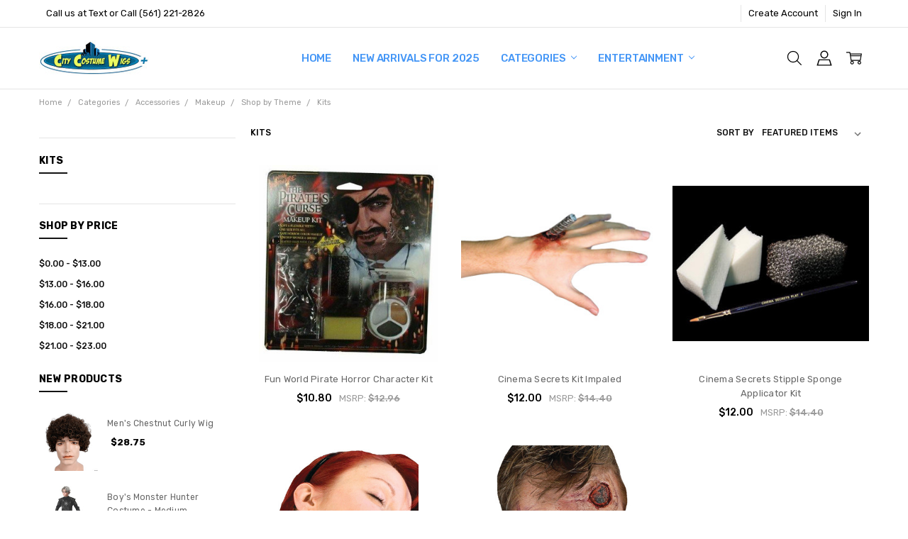

--- FILE ---
content_type: text/html; charset=UTF-8
request_url: https://www.citycostumewigs.com/kits/
body_size: 32682
content:

<!DOCTYPE html>
<html class="no-js" lang="en">
    <head>
        <title>Categories - Accessories - Makeup - Shop by Theme - Kits - City Costume Wigs</title>
        <link rel="dns-prefetch preconnect" href="https://cdn11.bigcommerce.com/s-cbqahpd" crossorigin><link rel="dns-prefetch preconnect" href="https://fonts.googleapis.com/" crossorigin><link rel="dns-prefetch preconnect" href="https://fonts.gstatic.com/" crossorigin>
        <meta name="keywords" content="costume wigs, wigs, halloween wigs, cheap wigs, costume"><link rel='canonical' href='https://www.citycostumewigs.com/kits/' /><meta name='platform' content='bigcommerce.stencil' />
        
        

        <link href="https://cdn11.bigcommerce.com/s-cbqahpd/product_images/Favicon-NEW16.png" rel="shortcut icon">
        <meta name="viewport" content="width=device-width, initial-scale=1, maximum-scale=1">
        <script nonce="">
            // Change document class from no-js to js so we can detect this in css
            document.documentElement.className = document.documentElement.className.replace('no-js', 'js');
        </script>

        <script nonce="">
    function browserSupportsAllFeatures() {
        return window.Promise
            && window.fetch
            && window.URL
            && window.URLSearchParams
            && window.WeakMap
            // object-fit support
            && ('objectFit' in document.documentElement.style);
    }

    function loadScript(src) {
        var js = document.createElement('script');
        js.src = src;
        js.nonce = '';
        js.onerror = function () {
            console.error('Failed to load polyfill script ' + src);
        };
        document.head.appendChild(js);
    }

    if (!browserSupportsAllFeatures()) {
        loadScript('https://cdn11.bigcommerce.com/s-cbqahpd/stencil/44892ba0-e341-013d-1447-3a72c8135167/e/3f6c8f10-0e42-013a-66c9-423dbc576a68/dist/theme-bundle.polyfills.js');
    }
</script>        <script nonce="">window.consentManagerTranslations = `{"locale":"en","locales":{"consent_manager.data_collection_warning":"en","consent_manager.accept_all_cookies":"en","consent_manager.gdpr_settings":"en","consent_manager.data_collection_preferences":"en","consent_manager.manage_data_collection_preferences":"en","consent_manager.use_data_by_cookies":"en","consent_manager.data_categories_table":"en","consent_manager.allow":"en","consent_manager.accept":"en","consent_manager.deny":"en","consent_manager.dismiss":"en","consent_manager.reject_all":"en","consent_manager.category":"en","consent_manager.purpose":"en","consent_manager.functional_category":"en","consent_manager.functional_purpose":"en","consent_manager.analytics_category":"en","consent_manager.analytics_purpose":"en","consent_manager.targeting_category":"en","consent_manager.advertising_category":"en","consent_manager.advertising_purpose":"en","consent_manager.essential_category":"en","consent_manager.esential_purpose":"en","consent_manager.yes":"en","consent_manager.no":"en","consent_manager.not_available":"en","consent_manager.cancel":"en","consent_manager.save":"en","consent_manager.back_to_preferences":"en","consent_manager.close_without_changes":"en","consent_manager.unsaved_changes":"en","consent_manager.by_using":"en","consent_manager.agree_on_data_collection":"en","consent_manager.change_preferences":"en","consent_manager.cancel_dialog_title":"en","consent_manager.privacy_policy":"en","consent_manager.allow_category_tracking":"en","consent_manager.disallow_category_tracking":"en"},"translations":{"consent_manager.data_collection_warning":"We use cookies (and other similar technologies) to collect data to improve your shopping experience.","consent_manager.accept_all_cookies":"Accept All Cookies","consent_manager.gdpr_settings":"Settings","consent_manager.data_collection_preferences":"Website Data Collection Preferences","consent_manager.manage_data_collection_preferences":"Manage Website Data Collection Preferences","consent_manager.use_data_by_cookies":" uses data collected by cookies and JavaScript libraries to improve your shopping experience.","consent_manager.data_categories_table":"The table below outlines how we use this data by category. To opt out of a category of data collection, select 'No' and save your preferences.","consent_manager.allow":"Allow","consent_manager.accept":"Accept","consent_manager.deny":"Deny","consent_manager.dismiss":"Dismiss","consent_manager.reject_all":"Reject all","consent_manager.category":"Category","consent_manager.purpose":"Purpose","consent_manager.functional_category":"Functional","consent_manager.functional_purpose":"Enables enhanced functionality, such as videos and live chat. If you do not allow these, then some or all of these functions may not work properly.","consent_manager.analytics_category":"Analytics","consent_manager.analytics_purpose":"Provide statistical information on site usage, e.g., web analytics so we can improve this website over time.","consent_manager.targeting_category":"Targeting","consent_manager.advertising_category":"Advertising","consent_manager.advertising_purpose":"Used to create profiles or personalize content to enhance your shopping experience.","consent_manager.essential_category":"Essential","consent_manager.esential_purpose":"Essential for the site and any requested services to work, but do not perform any additional or secondary function.","consent_manager.yes":"Yes","consent_manager.no":"No","consent_manager.not_available":"N/A","consent_manager.cancel":"Cancel","consent_manager.save":"Save","consent_manager.back_to_preferences":"Back to Preferences","consent_manager.close_without_changes":"You have unsaved changes to your data collection preferences. Are you sure you want to close without saving?","consent_manager.unsaved_changes":"You have unsaved changes","consent_manager.by_using":"By using our website, you're agreeing to our","consent_manager.agree_on_data_collection":"By using our website, you're agreeing to the collection of data as described in our ","consent_manager.change_preferences":"You can change your preferences at any time","consent_manager.cancel_dialog_title":"Are you sure you want to cancel?","consent_manager.privacy_policy":"Privacy Policy","consent_manager.allow_category_tracking":"Allow [CATEGORY_NAME] tracking","consent_manager.disallow_category_tracking":"Disallow [CATEGORY_NAME] tracking"}}`;</script>

        <script nonce="">
            window.lazySizesConfig = window.lazySizesConfig || {};
            window.lazySizesConfig.loadMode = 1;
        </script>
        <script async src="https://cdn11.bigcommerce.com/s-cbqahpd/stencil/44892ba0-e341-013d-1447-3a72c8135167/e/3f6c8f10-0e42-013a-66c9-423dbc576a68/dist/theme-bundle.head_async.js" nonce=""></script>

        <link href="https://fonts.googleapis.com/css?family=Rubik:500,400,400i,500i,700,700i%7COpen+Sans:700&display=block" rel="stylesheet">
        <script async src="https://cdn11.bigcommerce.com/s-cbqahpd/stencil/44892ba0-e341-013d-1447-3a72c8135167/e/3f6c8f10-0e42-013a-66c9-423dbc576a68/dist/theme-bundle.font.js" nonce=""></script>

            <script src="https://cdn11.bigcommerce.com/s-cbqahpd/stencil/44892ba0-e341-013d-1447-3a72c8135167/e/3f6c8f10-0e42-013a-66c9-423dbc576a68/vendor/loadcss/cssrelpreload.min.js" async nonce=""></script>

            <style>@media (max-width: 800px) { .pace, .nanobar { display: none } }</style>
            <link data-stencil-stylesheet href="https://cdn11.bigcommerce.com/s-cbqahpd/stencil/44892ba0-e341-013d-1447-3a72c8135167/e/3f6c8f10-0e42-013a-66c9-423dbc576a68/css/theme-0a9f71e0-659d-013e-9d3a-22f3333490f5.css" rel="stylesheet">
            <script nonce="">window.stencilStyleLoaded = true;</script>
            <script nonce="">window.lazySizesConfig = { loadHidden: false, expand: 150, expFactor: 3 };</script>


         

        <!-- Start Tracking Code for analytics_siteverification -->

<meta name="google-site-verification" content="F0vDpJBmDSjTnifOdAXt9dNUcwHLe8mOgSrhmxx0UtY" />

<!-- End Tracking Code for analytics_siteverification -->


<script type="text/javascript" src="https://checkout-sdk.bigcommerce.com/v1/loader.js" defer ></script>
<script type="text/javascript">
var BCData = {};
</script>
<!-- Google Tag Manager -->
<script>(function(w,d,s,l,i){w[l]=w[l]||[];w[l].push({'gtm.start':
new Date().getTime(),event:'gtm.js'});var f=d.getElementsByTagName(s)[0],
j=d.createElement(s),dl=l!='dataLayer'?'&l='+l:'';j.async=true;j.src=
'https://www.googletagmanager.com/gtm.js?id='+i+dl;f.parentNode.insertBefore(j,f);
})(window,document,'script','dataLayer','GTM-55WJPM3');</script>
<!-- End Google Tag Manager --><!-- Global site tag (gtag.js) - Google Ads: AW-980453745 -->
<script async src="https://www.googletagmanager.com/gtag/js?id=AW-980453745"></script>
<script>
  window.dataLayer = window.dataLayer || [];
  function gtag(){dataLayer.push(arguments);}
  gtag('js', new Date());

  gtag('config', 'AW-980453745');
  gtag('set', 'developer_id.dMjk3Nj', true);
</script>
<!-- GA4 Code Start: View Product Content -->
<script>
</script>

<script nonce="">
(function () {
    var xmlHttp = new XMLHttpRequest();

    xmlHttp.open('POST', 'https://bes.gcp.data.bigcommerce.com/nobot');
    xmlHttp.setRequestHeader('Content-Type', 'application/json');
    xmlHttp.send('{"store_id":"511871","timezone_offset":"-5.0","timestamp":"2026-01-22T22:51:53.83736900Z","visit_id":"7e2befc4-93e0-4c3b-bf9f-06be2abc5a6b","channel_id":1}');
})();
</script>

        


        <!-- snippet location htmlhead -->
    </head>
    <body class="navigation-hover page-type-category
        theme-show-outstock-badge
        theme-header-sticky
        navigation-widgets
        ">

        <!-- snippet location header -->
        <svg data-src="https://cdn11.bigcommerce.com/s-cbqahpd/stencil/44892ba0-e341-013d-1447-3a72c8135167/e/3f6c8f10-0e42-013a-66c9-423dbc576a68/img/icon-sprite.svg" class="icons-svg-sprite"></svg>
        <!--  -->


        
<header class="header" role="banner" data-stickymenu>
    <!--
    <a class="mobileMenu-toggle" data-mobile-menu-toggle="menu">
        <span class="mobileMenu-toggleIcon">Toggle menu</span>
    </a>
    -->

    <div class="header-top">
        <div class="header-top-container">
            <ul class="header-top-list">
                                <li class="header-top-item header-top-item--phone"><a class="header-top-action" href="tel:Text or Call (561) 221-2826">Call us at Text or Call (561) 221-2826</a></li>
                


                    <li class="header-top-item header-top-item--createAccount">
                        <a class="header-top-action" href="/login.php?action=create_account">Create Account</a>
                    </li>
                    <li class="header-top-item header-top-item--login">
                            <a class="header-top-action" data-collapsible="navUser-more-panel" data-group-collapsible="main">Sign In</a>
                    </li>
            </ul>
        </div>
    </div>

    <div class="header-main">
        <div class="header-main-container header-main-container--left">
                <div class="header-logo header-logo--left">
                    <a href="https://www.citycostumewigs.com/">
            <div class="header-logo-image-container">
                <img class="header-logo-image" src="https://cdn11.bigcommerce.com/s-cbqahpd/images/stencil/250x50/logoplus_1587762128__86063.original.jpg" alt="City Costume Wigs" title="City Costume Wigs">
            </div>
</a>
                </div>

            <div class="navPages-container" id="menu" data-menu>
                <p class="navPages-container-heading"><span class="navPages-container-heading-ellipse">More</span></p>
                <a class="mobile-panel-close" data-mobile-menu-toggle="menu" href="#"><svg><use xlink:href="#icon-close" aria-hidden="true" /></svg></a>
                <nav class="navPages">
    <ul class="navPages-list navPages-list--main" id="navPages-main">
        <li class="navPages-item navPages-item--home">
            <a class="navPages-action" href="https://www.citycostumewigs.com/">Home</a>
        </li>
            <li class="navPages-item navPages-item--category">
                <a class="navPages-action" href="https://www.citycostumewigs.com/new-arrivals-for-2025/">New Arrivals for 2025</a>
            </li>
            <li class="navPages-item navPages-item--category">
                <a class="navPages-action has-subMenu" href="https://www.citycostumewigs.com/categories/" data-collapsible="navPages-1689"
        data-collapsible-disabled-breakpoint="large"
        data-collapsible-disabled-state="open"
        data-collapsible-enabled-state="closed"
>
    Categories <i class="icon navPages-action-moreIcon" aria-hidden="true"><svg><use xlink:href="#icon-chevron-down" /></svg></i>
</a>
<div class="navPage-subMenu" id="navPages-1689" aria-hidden="true" tabindex="-1">
    <div data-content-region="navPages_1689_left--global"></div>
    <ul class="navPage-subMenu-list">
        <li class="navPage-subMenu-item">
            <a class="navPage-subMenu-action navPages-action" href="https://www.citycostumewigs.com/categories/"><span class='navPage--viewAll'>All </span>Categories</a>
        </li>
            <li class="navPage-subMenu-item">
                <div data-content-region="navPages_111_top--global"></div>
                    <a class="navPage-subMenu-action navPages-action" href="https://www.citycostumewigs.com/halloween-animatronics/">Animatronics</a>
                <div data-content-region="navPages_111_bottom--global"></div>
            </li>
            <li class="navPage-subMenu-item">
                <div data-content-region="navPages_182_top--global"></div>
                    <a
                        class="navPage-subMenu-action navPages-action has-subMenu"
                        href="https://www.citycostumewigs.com/party-supplies/"
                        data-collapsible="navPages-182"
                        data-collapsible-disabled-breakpoint="medium"
                        data-collapsible-disabled-state="open"
                        data-collapsible-enabled-state="closed">
                        Party Supplies <i class="icon navPages-action-moreIcon" aria-hidden="true"><svg><use xlink:href="#icon-chevron-down" /></svg></i>
                    </a>
                    <ul class="navPage-childList" id="navPages-182">
                        <li class="navPage-childList-item">
                            <a class="navPage-childList-action navPages-action" href="https://www.citycostumewigs.com/shop-by-theme-4/">Shop by Theme</a>
                        </li>
                        <li class="navPage-childList-item">
                            <a class="navPage-childList-action navPages-action" href="https://www.citycostumewigs.com/shop-by-category-6/">Shop by Category</a>
                        </li>
                    </ul>
                <div data-content-region="navPages_182_bottom--global"></div>
            </li>
            <li class="navPage-subMenu-item">
                <div data-content-region="navPages_33_top--global"></div>
                    <a
                        class="navPage-subMenu-action navPages-action has-subMenu"
                        href="https://www.citycostumewigs.com/wig-accessories/"
                        data-collapsible="navPages-33"
                        data-collapsible-disabled-breakpoint="medium"
                        data-collapsible-disabled-state="open"
                        data-collapsible-enabled-state="closed">
                        Accessories <i class="icon navPages-action-moreIcon" aria-hidden="true"><svg><use xlink:href="#icon-chevron-down" /></svg></i>
                    </a>
                    <ul class="navPage-childList" id="navPages-33">
                        <li class="navPage-childList-item">
                            <a class="navPage-childList-action navPages-action" href="https://www.citycostumewigs.com/beards-mustaches/">Beards &amp; Mustaches</a>
                        </li>
                        <li class="navPage-childList-item">
                            <a class="navPage-childList-action navPages-action" href="https://www.citycostumewigs.com/masks/">Masks</a>
                        </li>
                        <li class="navPage-childList-item">
                            <a class="navPage-childList-action navPages-action" href="https://www.citycostumewigs.com/makeup/">Makeup</a>
                        </li>
                        <li class="navPage-childList-item">
                            <a class="navPage-childList-action navPages-action" href="https://www.citycostumewigs.com/shop-by-category/">Shop by Category</a>
                        </li>
                        <li class="navPage-childList-item">
                            <a class="navPage-childList-action navPages-action" href="https://www.citycostumewigs.com/shop-by-theme/">Shop by Theme</a>
                        </li>
                    </ul>
                <div data-content-region="navPages_33_bottom--global"></div>
            </li>
            <li class="navPage-subMenu-item">
                <div data-content-region="navPages_582_top--global"></div>
                    <a
                        class="navPage-subMenu-action navPages-action has-subMenu"
                        href="https://www.citycostumewigs.com/wigs/"
                        data-collapsible="navPages-582"
                        data-collapsible-disabled-breakpoint="medium"
                        data-collapsible-disabled-state="open"
                        data-collapsible-enabled-state="closed">
                        Wigs <i class="icon navPages-action-moreIcon" aria-hidden="true"><svg><use xlink:href="#icon-chevron-down" /></svg></i>
                    </a>
                    <ul class="navPage-childList" id="navPages-582">
                        <li class="navPage-childList-item">
                            <a class="navPage-childList-action navPages-action" href="https://www.citycostumewigs.com/most-popular/">Hot Products</a>
                        </li>
                        <li class="navPage-childList-item">
                            <a class="navPage-childList-action navPages-action" href="https://www.citycostumewigs.com/retro-period-wigs/">Retro &amp; Period Wigs</a>
                        </li>
                        <li class="navPage-childList-item">
                            <a class="navPage-childList-action navPages-action" href="https://www.citycostumewigs.com/wigs-by-color-style/">By Color &amp; Style</a>
                        </li>
                        <li class="navPage-childList-item">
                            <a class="navPage-childList-action navPages-action" href="https://www.citycostumewigs.com/characters-celebrities">Characters &amp; Celebs</a>
                        </li>
                        <li class="navPage-childList-item">
                            <a class="navPage-childList-action navPages-action" href="https://www.citycostumewigs.com/shop-by-category-8/">Shop by Category</a>
                        </li>
                        <li class="navPage-childList-item">
                            <a class="navPage-childList-action navPages-action" href="https://www.citycostumewigs.com/shop-by-theme-11/">Shop by Theme</a>
                        </li>
                    </ul>
                <div data-content-region="navPages_582_bottom--global"></div>
            </li>
            <li class="navPage-subMenu-item">
                <div data-content-region="navPages_142_top--global"></div>
                    <a
                        class="navPage-subMenu-action navPages-action has-subMenu"
                        href="https://www.citycostumewigs.com/decor/"
                        data-collapsible="navPages-142"
                        data-collapsible-disabled-breakpoint="medium"
                        data-collapsible-disabled-state="open"
                        data-collapsible-enabled-state="closed">
                        Decor <i class="icon navPages-action-moreIcon" aria-hidden="true"><svg><use xlink:href="#icon-chevron-down" /></svg></i>
                    </a>
                    <ul class="navPage-childList" id="navPages-142">
                        <li class="navPage-childList-item">
                            <a class="navPage-childList-action navPages-action" href="https://www.citycostumewigs.com/inflatables-1/">Inflatables</a>
                        </li>
                        <li class="navPage-childList-item">
                            <a class="navPage-childList-action navPages-action" href="https://www.citycostumewigs.com/occasions/">Occasions</a>
                        </li>
                        <li class="navPage-childList-item">
                            <a class="navPage-childList-action navPages-action" href="https://www.citycostumewigs.com/shop-by-category-3/">Shop by Category</a>
                        </li>
                        <li class="navPage-childList-item">
                            <a class="navPage-childList-action navPages-action" href="https://www.citycostumewigs.com/shop-by-theme-3/">Shop by Theme</a>
                        </li>
                    </ul>
                <div data-content-region="navPages_142_bottom--global"></div>
            </li>
            <li class="navPage-subMenu-item">
                <div data-content-region="navPages_132_top--global"></div>
                    <a
                        class="navPage-subMenu-action navPages-action has-subMenu"
                        href="https://www.citycostumewigs.com/child-costumes/"
                        data-collapsible="navPages-132"
                        data-collapsible-disabled-breakpoint="medium"
                        data-collapsible-disabled-state="open"
                        data-collapsible-enabled-state="closed">
                        Child Costumes <i class="icon navPages-action-moreIcon" aria-hidden="true"><svg><use xlink:href="#icon-chevron-down" /></svg></i>
                    </a>
                    <ul class="navPage-childList" id="navPages-132">
                        <li class="navPage-childList-item">
                            <a class="navPage-childList-action navPages-action" href="https://www.citycostumewigs.com/shop-by-style-2/">Shop by Style</a>
                        </li>
                        <li class="navPage-childList-item">
                            <a class="navPage-childList-action navPages-action" href="https://www.citycostumewigs.com/shop-by-theme-2/">Shop by Theme</a>
                        </li>
                        <li class="navPage-childList-item">
                            <a class="navPage-childList-action navPages-action" href="https://www.citycostumewigs.com/shop-by-category-2/">Shop by Category</a>
                        </li>
                    </ul>
                <div data-content-region="navPages_132_bottom--global"></div>
            </li>
            <li class="navPage-subMenu-item">
                <div data-content-region="navPages_127_top--global"></div>
                    <a
                        class="navPage-subMenu-action navPages-action has-subMenu"
                        href="https://www.citycostumewigs.com/adult-costumes/"
                        data-collapsible="navPages-127"
                        data-collapsible-disabled-breakpoint="medium"
                        data-collapsible-disabled-state="open"
                        data-collapsible-enabled-state="closed">
                        Adult Costumes <i class="icon navPages-action-moreIcon" aria-hidden="true"><svg><use xlink:href="#icon-chevron-down" /></svg></i>
                    </a>
                    <ul class="navPage-childList" id="navPages-127">
                        <li class="navPage-childList-item">
                            <a class="navPage-childList-action navPages-action" href="https://www.citycostumewigs.com/shop-by-category-1/">Shop by Category</a>
                        </li>
                        <li class="navPage-childList-item">
                            <a class="navPage-childList-action navPages-action" href="https://www.citycostumewigs.com/shop-by-style-3/">Shop by Style</a>
                        </li>
                        <li class="navPage-childList-item">
                            <a class="navPage-childList-action navPages-action" href="https://www.citycostumewigs.com/shop-by-theme-1/">Shop by Theme</a>
                        </li>
                    </ul>
                <div data-content-region="navPages_127_bottom--global"></div>
            </li>
    </ul>
    <div data-content-region="navPages_1689_right--global"></div>
</div>
            </li>
            <li class="navPages-item navPages-item--category">
                <a class="navPages-action has-subMenu" href="https://www.citycostumewigs.com/entertainment/" data-collapsible="navPages-153"
        data-collapsible-disabled-breakpoint="large"
        data-collapsible-disabled-state="open"
        data-collapsible-enabled-state="closed"
>
    Entertainment <i class="icon navPages-action-moreIcon" aria-hidden="true"><svg><use xlink:href="#icon-chevron-down" /></svg></i>
</a>
<div class="navPage-subMenu" id="navPages-153" aria-hidden="true" tabindex="-1">
    <div data-content-region="navPages_153_left--global"></div>
    <ul class="navPage-subMenu-list">
        <li class="navPage-subMenu-item">
            <a class="navPage-subMenu-action navPages-action" href="https://www.citycostumewigs.com/entertainment/"><span class='navPage--viewAll'>All </span>Entertainment</a>
        </li>
            <li class="navPage-subMenu-item">
                <div data-content-region="navPages_154_top--global"></div>
                    <a
                        class="navPage-subMenu-action navPages-action has-subMenu"
                        href="https://www.citycostumewigs.com/shop-by-category-4/"
                        data-collapsible="navPages-154"
                        data-collapsible-disabled-breakpoint="medium"
                        data-collapsible-disabled-state="open"
                        data-collapsible-enabled-state="closed">
                        Shop by Category <i class="icon navPages-action-moreIcon" aria-hidden="true"><svg><use xlink:href="#icon-chevron-down" /></svg></i>
                    </a>
                    <ul class="navPage-childList" id="navPages-154">
                        <li class="navPage-childList-item">
                            <a class="navPage-childList-action navPages-action" href="https://www.citycostumewigs.com/accessories-1/">Accessories</a>
                        </li>
                        <li class="navPage-childList-item">
                            <a class="navPage-childList-action navPages-action" href="https://www.citycostumewigs.com/airbrush/">Airbrush</a>
                        </li>
                        <li class="navPage-childList-item">
                            <a class="navPage-childList-action navPages-action" href="https://www.citycostumewigs.com/airbrush-equipment-1/">Airbrush Equipment</a>
                        </li>
                        <li class="navPage-childList-item">
                            <a class="navPage-childList-action navPages-action" href="https://www.citycostumewigs.com/airbrush-makeup/">Airbrush Makeup</a>
                        </li>
                        <li class="navPage-childList-item">
                            <a class="navPage-childList-action navPages-action" href="https://www.citycostumewigs.com/airbrushing/">Airbrushing</a>
                        </li>
                        <li class="navPage-childList-item">
                            <a class="navPage-childList-action navPages-action" href="https://www.citycostumewigs.com/balloons/">Balloons</a>
                        </li>
                        <li class="navPage-childList-item">
                            <a class="navPage-childList-action navPages-action" href="https://www.citycostumewigs.com/decor-2/">Decor</a>
                        </li>
                        <li class="navPage-childList-item">
                            <a class="navPage-childList-action navPages-action" href="https://www.citycostumewigs.com/flash-smoke/">Flash &amp; Smoke</a>
                        </li>
                        <li class="navPage-childList-item">
                            <a class="navPage-childList-action navPages-action" href="https://www.citycostumewigs.com/instructions-tutorials/">Instructions &amp; Tutorials</a>
                        </li>
                        <li class="navPage-childList-item">
                            <a class="navPage-childList-action navPages-action" href="https://www.citycostumewigs.com/magic/">Magic</a>
                        </li>
                        <li class="navPage-childList-item">
                            <a class="navPage-childList-action navPages-action" href="https://www.citycostumewigs.com/novelties/">Novelties</a>
                        </li>
                        <li class="navPage-childList-item">
                            <a class="navPage-childList-action navPages-action" href="https://www.citycostumewigs.com/party-accessories-1/">Party Accessories</a>
                        </li>
                        <li class="navPage-childList-item">
                            <a class="navPage-childList-action navPages-action" href="https://www.citycostumewigs.com/projection-lights-1/">Projection Lights</a>
                        </li>
                        <li class="navPage-childList-item">
                            <a class="navPage-childList-action navPages-action" href="https://www.citycostumewigs.com/puppets/">Puppets</a>
                        </li>
                        <li class="navPage-childList-item">
                            <a class="navPage-childList-action navPages-action" href="https://www.citycostumewigs.com/sets-1/">Sets</a>
                        </li>
                        <li class="navPage-childList-item">
                            <a class="navPage-childList-action navPages-action" href="https://www.citycostumewigs.com/sound-effects-1/">Sound Effects</a>
                        </li>
                        <li class="navPage-childList-item">
                            <a class="navPage-childList-action navPages-action" href="https://www.citycostumewigs.com/store-supplies/">Store Supplies</a>
                        </li>
                    </ul>
                <div data-content-region="navPages_154_bottom--global"></div>
            </li>
            <li class="navPage-subMenu-item">
                <div data-content-region="navPages_492_top--global"></div>
                    <a
                        class="navPage-subMenu-action navPages-action has-subMenu"
                        href="https://www.citycostumewigs.com/shop-by-theme-10/"
                        data-collapsible="navPages-492"
                        data-collapsible-disabled-breakpoint="medium"
                        data-collapsible-disabled-state="open"
                        data-collapsible-enabled-state="closed">
                        Shop by Theme <i class="icon navPages-action-moreIcon" aria-hidden="true"><svg><use xlink:href="#icon-chevron-down" /></svg></i>
                    </a>
                    <ul class="navPage-childList" id="navPages-492">
                        <li class="navPage-childList-item">
                            <a class="navPage-childList-action navPages-action" href="https://www.citycostumewigs.com/animals-5/">Animals</a>
                        </li>
                        <li class="navPage-childList-item">
                            <a class="navPage-childList-action navPages-action" href="https://www.citycostumewigs.com/bugs-spiders-7/">Bugs &amp; Spiders</a>
                        </li>
                        <li class="navPage-childList-item">
                            <a class="navPage-childList-action navPages-action" href="https://www.citycostumewigs.com/career-military-4/">Career &amp; Military</a>
                        </li>
                        <li class="navPage-childList-item">
                            <a class="navPage-childList-action navPages-action" href="https://www.citycostumewigs.com/classic-halloween-7/">Classic Halloween</a>
                        </li>
                        <li class="navPage-childList-item">
                            <a class="navPage-childList-action navPages-action" href="https://www.citycostumewigs.com/clowns-5/">Clowns</a>
                        </li>
                        <li class="navPage-childList-item">
                            <a class="navPage-childList-action navPages-action" href="https://www.citycostumewigs.com/cultural-6/">Cultural</a>
                        </li>
                        <li class="navPage-childList-item">
                            <a class="navPage-childList-action navPages-action" href="https://www.citycostumewigs.com/farm-animals-4/">Farm Animals</a>
                        </li>
                        <li class="navPage-childList-item">
                            <a class="navPage-childList-action navPages-action" href="https://www.citycostumewigs.com/funny-pop-culture-7/">Funny &amp; Pop Culture</a>
                        </li>
                        <li class="navPage-childList-item">
                            <a class="navPage-childList-action navPages-action" href="https://www.citycostumewigs.com/horror-3/">Horror</a>
                        </li>
                        <li class="navPage-childList-item">
                            <a class="navPage-childList-action navPages-action" href="https://www.citycostumewigs.com/horror-costumes-2/">Horror Costumes</a>
                        </li>
                        <li class="navPage-childList-item">
                            <a class="navPage-childList-action navPages-action" href="https://www.citycostumewigs.com/mythical-sci-fi-4/">Mythical &amp; Sci-Fi</a>
                        </li>
                        <li class="navPage-childList-item">
                            <a class="navPage-childList-action navPages-action" href="https://www.citycostumewigs.com/religious-4/">Religious</a>
                        </li>
                        <li class="navPage-childList-item">
                            <a class="navPage-childList-action navPages-action" href="https://www.citycostumewigs.com/santa-mrs-claus-2/">Santa &amp; Mrs. Claus</a>
                        </li>
                        <li class="navPage-childList-item">
                            <a class="navPage-childList-action navPages-action" href="https://www.citycostumewigs.com/sports-5/">Sports</a>
                        </li>
                        <li class="navPage-childList-item">
                            <a class="navPage-childList-action navPages-action" href="https://www.citycostumewigs.com/time-periods-8/">Time Periods</a>
                        </li>
                    </ul>
                <div data-content-region="navPages_492_bottom--global"></div>
            </li>
    </ul>
    <div data-content-region="navPages_153_right--global"></div>
</div>
            </li>
            <li class="navPages-item navPages-item-page u-hiddenVisually-desktop">
                    <a class="navPages-action is-root" href="https://www.citycostumewigs.com/terms-and-conditions/">Terms and Conditions</a>
            </li>
            <li class="navPages-item navPages-item-page u-hiddenVisually-desktop">
                    <a class="navPages-action is-root" href="https://www.citycostumewigs.com/shipping-and-returns/">Shipping and Returns</a>
            </li>
            <li class="navPages-item navPages-item-page u-hiddenVisually-desktop">
                    <a class="navPages-action is-root" href="https://www.citycostumewigs.com/contact-us/">Contact Us</a>
            </li>
            <li class="navPages-item navPages-item-page u-hiddenVisually-desktop">
                    <a class="navPages-action is-root" href="https://www.citycostumewigs.com/why-buy-from-us/">Why Buy From CCW?</a>
            </li>
            <li class="navPages-item navPages-item-page u-hiddenVisually-desktop">
                    <a class="navPages-action is-root has-subMenu" href="https://www.citycostumewigs.com/wig-sizing-info/" data-collapsible="navPages-page-wig-sizing-info"
            data-collapsible-disabled-breakpoint="large"
            data-collapsible-disabled-state="open"
            data-collapsible-enabled-state="closed"
    >
        Wig Sizing Info <i class="icon navPages-action-moreIcon" aria-hidden="true"><svg><use xlink:href="#icon-chevron-down" /></svg></i>
    </a>
    <div class="navPage-subMenu navPage-subMenu-horizontal" id="navPages-page-wig-sizing-info" aria-hidden="true" tabindex="-1">
        <ul class="navPage-subMenu-list">
            <li class="navPage-subMenu-item-parent">
                <a class="navPage-subMenu-action navPages-action" href="https://www.citycostumewigs.com/wig-sizing-info/">Wig Sizing Info</a>
            </li>
                <li class="navPage-subMenu-item-child">
                        <a class="navPages-action navPage-subMenu-action" href="https://www.citycostumewigs.com/benefits-of-wig-caps/">Benefits of Wig Caps</a>
                </li>
        </ul>
    </div>
            </li>
            <li class="navPages-item navPages-item-page u-hiddenVisually-desktop">
                    <a class="navPages-action is-root" href="https://www.citycostumewigs.com/privacy-policy/">Privacy Policy </a>
            </li>
        <li class="navPages-item navPages-item--dropdown-toggle u-hiddenVisually">
            <a class="navPages-action" data-dropdown="navPages-dropdown" href="#" title="Show All"><i class="icon" aria-hidden="true"><svg><use xmlns:xlink="http://www.w3.org/1999/xlink" xlink:href="#icon-more"></use></svg></i></a>
        </li>
    </ul>
    <ul class="navPages-list navPages-list--user">
            <li class="navPages-item">
                <a class="navPages-action" href="/giftcertificates.php">Gift Certificates</a>
            </li>
            <li class="navPages-item">
                    <ul class="socialLinks socialLinks--alt socialLinks--colors">
        <li class="socialLinks-item">
            <a class="icon icon--facebook"
            href="https://www.facebook.com/pages/City-Costume-Wigs/296165763859001"
            target="_blank"
            rel="noopener"
            title="Facebook"
            >
                <span class="aria-description--hidden">Facebook</span>
                <svg>
                    <use href="#icon-facebook"/>
                </svg>
            </a>
        </li>
        <li class="socialLinks-item">
            <a class="icon icon--instagram"
            href="https://www.instagram.com/citycostumewigs/"
            target="_blank"
            rel="noopener"
            title="Instagram"
            >
                <span class="aria-description--hidden">Instagram</span>
                <svg>
                    <use href="#icon-instagram"/>
                </svg>
            </a>
        </li>
        <li class="socialLinks-item">
            <a class="icon icon--pinterest"
            href="http://www.pinterest.com/citycostumewigs/"
            target="_blank"
            rel="noopener"
            title="Pinterest"
            >
                <span class="aria-description--hidden">Pinterest</span>
                <svg>
                    <use href="#icon-pinterest"/>
                </svg>
            </a>
        </li>
        <li class="socialLinks-item">
            <a class="icon icon--youtube"
            href="https://www.youtube.com/CityCostumeWigs"
            target="_blank"
            rel="noopener"
            title="Youtube"
            >
                <span class="aria-description--hidden">Youtube</span>
                <svg>
                    <use href="#icon-youtube"/>
                </svg>
            </a>
        </li>
        <li class="socialLinks-item">
            <a class="icon icon--x"
            href="https://twitter.com/CityCostumeWigs"
            target="_blank"
            rel="noopener"
            title="X"
            >
                <span class="aria-description--hidden">X</span>
                <svg>
                    <use href="#icon-x"/>
                </svg>
            </a>
        </li>
    </ul>
            </li>
    </ul>

    <ul class="navPages-list navPages-list--dropdown" id="navPages-dropdown" data-dropdown-content></ul>
</nav>
            </div>

            <nav class="navUser navUser--alt">
</nav>

<nav class="navUser">
    <ul class="navUser-section">



        <li class="navUser-item navUser-item--search">
            <a class="navUser-action navUser-action--quickSearch" href="#" data-search="quickSearch" aria-controls="quickSearch" aria-expanded="false">
                <i class="navUser-item-icon"><svg><use xlink:href="#icon-search" /></svg></i>
                <span class="navUser-item-searchLabel">Search</span>
            </a>
        </li>

        <li class="navUser-item navUser-item--compare">
            <a class="navUser-action navUser-action--compare" href="/compare" data-compare-nav>
                <i class="navUser-item-icon"><svg><use xlink:href="#icon-compare" /></svg></i>
                <span class="navUser-item-compareLabel">Compare</span>
                <span class="countPill countPill--positive"></span></a>
        </li>

            <li class="navUser-item navUser-item--more">
                <a class="navUser-action navUser-action--more" href="#" id="navUser-more-toggle" data-collapsible="navUser-more-panel" data-group-collapsible="main">
                    <i class="navUser-item-icon"><svg><use xlink:href="#icon-account" /></svg></i>
                    <span class="navUser-item-moreLabel">More</span>
                </a>
            </li>

        <li class="navUser-item navUser-item--cart">
            <a
                class="navUser-action"
                data-cart-preview
                data-dropdown="cart-preview-dropdown"
                data-options="align:right"
                href="/cart.php">
                <i class="navUser-item-icon"><svg><use xlink:href="#icon-cart" /></svg></i>
                <span class="navUser-item-cartLabel">Cart</span>
                <span class="countPill cart-quantity"></span>
            </a>

            <div class="dropdown-menu" id="cart-preview-dropdown" data-dropdown-content aria-hidden="true"></div>
        </li>
    </ul>
</nav>
        </div>
    </div>
</header>

<div class="bottomBar">
    <ul class="bottomBar-list">
        <li class="bottomBar-item">
            <a class="bottomBar-action bottomBar-action--home" href="/">
                <i class="bottomBar-item-icon"><svg><use xlink:href="#icon-home" /></svg></i>
                <span class="bottomBar-item-label">Home</span>
            </a>
        </li>
        <li class="bottomBar-item">
            <a class="bottomBar-action bottomBar-action--store"
                data-collapsible="navCatalog-panel"
                data-collapsible-disabled-breakpoint="medium"
                data-collapsible-disabled-state="closed"
                data-group-collapsible="main">
                <i class="bottomBar-item-icon"><svg><use xlink:href="#icon-catalog" /></svg></i>
                <span class="bottomBar-item-label">Categories</span>
            </a>
        </li>
        <li class="bottomBar-item">
            <a class="bottomBar-action bottomBar-action--account" id="navUser-more-toggle2" data-collapsible="navUser-more-panel" data-group-collapsible="main">
                <i class="bottomBar-item-icon"><svg><use xlink:href="#icon-account" /></svg></i>
                <span class="bottomBar-item-label">Account</span>
            </a>
        </li>
        <li class="bottomBar-item">
            <a class="bottomBar-action bottomBar-action--contact"
                data-collapsible="bottomBar-contactPanel"
                data-collapsible-disabled-breakpoint="medium"
                data-collapsible-disabled-state="closed"
                data-group-collapsible="main">
                <i class="bottomBar-item-icon"><svg><use xlink:href="#icon-location" /></svg></i>
                <span class="bottomBar-item-label">Contact</span>
            </a>
            <div class="bottomBar-contactPanel" id="bottomBar-contactPanel">
                <ul>
                                <li><a class="button button--primary button--small" href="tel:Text or Call (561) 221-2826">Call us at Text or Call (561) 221-2826</a></li>
                </ul>
            </div>
        </li>
        <li class="bottomBar-item">
            <a class="bottomBar-action bottomBar-action--menu" data-mobile-menu-toggle="menu">
                <i class="bottomBar-item-icon"><svg><use xlink:href="#icon-more" /></svg></i>
                <span class="bottomBar-item-label">More</span>
            </a>
        </li>
    </ul>
</div>

<div class="dropdown dropdown--quickSearch" id="quickSearch" aria-hidden="true" tabindex="-1" data-prevent-quick-search-close>
    <!-- snippet location forms_search -->
<a class="modal-close mobileOnly" aria-label="Close" data-drop-down-close role="button">
    <span aria-hidden="true">&#215;</span>
</a>
<form class="form" action="/search.php">
    <fieldset class="form-fieldset">
        <div class="form-field">
            <label class="is-srOnly" for="search_query">Search</label>
            <input class="form-input" data-search-quick name="search_query" id="search_query" data-error-message="Search field cannot be empty." placeholder="Search the store" autocomplete="off"
                >
        </div>
    </fieldset>
</form>
<div class="container">
    <section class="quickSearchResults" data-bind="html: results"></section>
</div>
</div>

<div data-content-region="header_bottom--global"><div data-layout-id="f37213e3-d7db-4322-8ac2-edbdcbad6ac2">       <div data-sub-layout-container="91e2ffbe-89d5-4aef-ac5f-f8b7e5f6d113" data-layout-name="Layout">
    <style data-container-styling="91e2ffbe-89d5-4aef-ac5f-f8b7e5f6d113">
        [data-sub-layout-container="91e2ffbe-89d5-4aef-ac5f-f8b7e5f6d113"] {
            box-sizing: border-box;
            display: flex;
            flex-wrap: wrap;
            z-index: 0;
            position: relative;
            height: ;
            padding-top: 0px;
            padding-right: 0px;
            padding-bottom: 0px;
            padding-left: 0px;
            margin-top: 0px;
            margin-right: 0px;
            margin-bottom: 0px;
            margin-left: 0px;
            border-width: 0px;
            border-style: solid;
            border-color: #333333;
        }

        [data-sub-layout-container="91e2ffbe-89d5-4aef-ac5f-f8b7e5f6d113"]:after {
            display: block;
            position: absolute;
            top: 0;
            left: 0;
            bottom: 0;
            right: 0;
            background-size: cover;
            z-index: auto;
        }
    </style>

    <div data-sub-layout="27ec2405-71c7-45f8-9cfe-c6470011769d">
        <style data-column-styling="27ec2405-71c7-45f8-9cfe-c6470011769d">
            [data-sub-layout="27ec2405-71c7-45f8-9cfe-c6470011769d"] {
                display: flex;
                flex-direction: column;
                box-sizing: border-box;
                flex-basis: 100%;
                max-width: 100%;
                z-index: 0;
                position: relative;
                height: ;
                padding-top: 0px;
                padding-right: 10.5px;
                padding-bottom: 0px;
                padding-left: 10.5px;
                margin-top: 0px;
                margin-right: 0px;
                margin-bottom: 0px;
                margin-left: 0px;
                border-width: 0px;
                border-style: solid;
                border-color: #333333;
                justify-content: center;
            }
            [data-sub-layout="27ec2405-71c7-45f8-9cfe-c6470011769d"]:after {
                display: block;
                position: absolute;
                top: 0;
                left: 0;
                bottom: 0;
                right: 0;
                background-size: cover;
                z-index: auto;
            }
            @media only screen and (max-width: 700px) {
                [data-sub-layout="27ec2405-71c7-45f8-9cfe-c6470011769d"] {
                    flex-basis: 100%;
                    max-width: 100%;
                }
            }
        </style>
    </div>
</div>

       <div data-sub-layout-container="e9f85805-a158-48ac-9aa7-7493b0de744f" data-layout-name="Layout">
    <style data-container-styling="e9f85805-a158-48ac-9aa7-7493b0de744f">
        [data-sub-layout-container="e9f85805-a158-48ac-9aa7-7493b0de744f"] {
            box-sizing: border-box;
            display: flex;
            flex-wrap: wrap;
            z-index: 0;
            position: relative;
            height: ;
            padding-top: 0px;
            padding-right: 0px;
            padding-bottom: 0px;
            padding-left: 0px;
            margin-top: 0px;
            margin-right: 0px;
            margin-bottom: 0px;
            margin-left: 0px;
            border-width: 0px;
            border-style: solid;
            border-color: #333333;
        }

        [data-sub-layout-container="e9f85805-a158-48ac-9aa7-7493b0de744f"]:after {
            display: block;
            position: absolute;
            top: 0;
            left: 0;
            bottom: 0;
            right: 0;
            background-size: cover;
            z-index: auto;
        }
    </style>

    <div data-sub-layout="06a5b111-f10a-4d6f-a7e9-6e1b9b3aed34">
        <style data-column-styling="06a5b111-f10a-4d6f-a7e9-6e1b9b3aed34">
            [data-sub-layout="06a5b111-f10a-4d6f-a7e9-6e1b9b3aed34"] {
                display: flex;
                flex-direction: column;
                box-sizing: border-box;
                flex-basis: 100%;
                max-width: 100%;
                z-index: 0;
                position: relative;
                height: ;
                padding-top: 0px;
                padding-right: 10.5px;
                padding-bottom: 0px;
                padding-left: 10.5px;
                margin-top: 0px;
                margin-right: 0px;
                margin-bottom: 0px;
                margin-left: 0px;
                border-width: 0px;
                border-style: solid;
                border-color: #333333;
                justify-content: center;
            }
            [data-sub-layout="06a5b111-f10a-4d6f-a7e9-6e1b9b3aed34"]:after {
                display: block;
                position: absolute;
                top: 0;
                left: 0;
                bottom: 0;
                right: 0;
                background-size: cover;
                z-index: auto;
            }
            @media only screen and (max-width: 700px) {
                [data-sub-layout="06a5b111-f10a-4d6f-a7e9-6e1b9b3aed34"] {
                    flex-basis: 100%;
                    max-width: 100%;
                }
            }
        </style>
    </div>
</div>

</div></div>
<div data-content-region="header_bottom"></div>
        <div class="body" data-currency-code="USD">
     
     
    <div class="container">
        
<ul class="breadcrumbs" itemscope itemtype="https://schema.org/BreadcrumbList">
            <li class="breadcrumb " itemprop="itemListElement" itemscope itemtype="https://schema.org/ListItem">
                <a data-instantload href="https://www.citycostumewigs.com/" class="breadcrumb-label" itemprop="item">
                    <span itemprop="name">Home</span>
                    <meta itemprop="position" content="0" />
                </a>
            </li>
            <li class="breadcrumb " itemprop="itemListElement" itemscope itemtype="https://schema.org/ListItem">
                <a data-instantload href="https://www.citycostumewigs.com/categories/" class="breadcrumb-label" itemprop="item">
                    <span itemprop="name">Categories</span>
                    <meta itemprop="position" content="1" />
                </a>
            </li>
            <li class="breadcrumb " itemprop="itemListElement" itemscope itemtype="https://schema.org/ListItem">
                <a data-instantload href="https://www.citycostumewigs.com/wig-accessories/" class="breadcrumb-label" itemprop="item">
                    <span itemprop="name">Accessories</span>
                    <meta itemprop="position" content="2" />
                </a>
            </li>
            <li class="breadcrumb " itemprop="itemListElement" itemscope itemtype="https://schema.org/ListItem">
                <a data-instantload href="https://www.citycostumewigs.com/makeup/" class="breadcrumb-label" itemprop="item">
                    <span itemprop="name">Makeup</span>
                    <meta itemprop="position" content="3" />
                </a>
            </li>
            <li class="breadcrumb " itemprop="itemListElement" itemscope itemtype="https://schema.org/ListItem">
                <a data-instantload href="https://www.citycostumewigs.com/shop-by-theme-8/" class="breadcrumb-label" itemprop="item">
                    <span itemprop="name">Shop by Theme</span>
                    <meta itemprop="position" content="4" />
                </a>
            </li>
            <li class="breadcrumb is-active" itemprop="itemListElement" itemscope itemtype="https://schema.org/ListItem">
                <a data-instantload href="https://www.citycostumewigs.com/kits/" class="breadcrumb-label" itemprop="item">
                    <span itemprop="name">Kits</span>
                    <meta itemprop="position" content="5" />
                </a>
            </li>
</ul>
<div class="page">
    
    <a class="mobileSidebar-toggle" href="#" 
    data-collapsible="mobileSidebar-panel" 
    data-collapsible-disabled-breakpoint="medium"
    data-collapsible-disabled-state="closed"
    data-group-collapsible="main">
    <span class="is-srOnly">Show Filters</span>
    <i class="icon on" aria-hidden="true">Filter</i>
    <i class="icon off" aria-hidden="true"><svg><use xlink:href="#icon-close" /></svg></i>
</a><aside class="page-sidebar mobileSidebar-panel" id="mobileSidebar-panel">
    <h4 class="mobile-panel-heading"><span class="mobile-panel-heading-ellipse">Browse by</span></h4>
    <a class="mobile-panel-close" href="#" data-collapsible="mobileSidebar-panel" data-group-collapsible="main"><svg><use xlink:href="#icon-close" aria-hidden="true"></use></svg></a>
    <div id="faceted-search-container" data-lock-body-scroll>
            <nav>
    <div data-content-region="sidebar_top--global"></div>
    <div data-content-region="sidebar_top"></div>

    <div class="sidebarBlock sidebarBlock--categories u-hiddenVisually" id="sidebar-categories-nav">
        <h5 class="sidebarBlock-heading">Categories</h5>
        <ul class="navList">
                    <li class="navList-item">
        <a class="navList-action" href="https://www.citycostumewigs.com/new-arrivals-for-2025/">New Arrivals for 2025</a>
    </li>

                    <li class="navList-item has-subMenu">
        <a class="navList-action has-subMenu" href="https://www.citycostumewigs.com/categories/">Categories</a>
        <a class="navList-toggle" data-collapsible="navList-category-1689"><i class="icon" aria-hidden="true"><svg><use xlink:href="#icon-add" /></svg></i></a>
        <ul class="navList" id="navList-category-1689">
                    <li class="navList-item">
        <a class="navList-action" href="https://www.citycostumewigs.com/halloween-animatronics/">Animatronics</a>
    </li>

                    <li class="navList-item has-subMenu">
        <a class="navList-action has-subMenu" href="https://www.citycostumewigs.com/party-supplies/">Party Supplies</a>
        <a class="navList-toggle" data-collapsible="navList-category-182"><i class="icon" aria-hidden="true"><svg><use xlink:href="#icon-add" /></svg></i></a>
        <ul class="navList" id="navList-category-182">
                    <li class="navList-item has-subMenu">
        <a class="navList-action has-subMenu" href="https://www.citycostumewigs.com/shop-by-theme-4/">Shop by Theme</a>
        <a class="navList-toggle" data-collapsible="navList-category-183"><i class="icon" aria-hidden="true"><svg><use xlink:href="#icon-add" /></svg></i></a>
        <ul class="navList" id="navList-category-183">
                    <li class="navList-item">
        <a class="navList-action" href="https://www.citycostumewigs.com/animals-3/">Animals</a>
    </li>

                    <li class="navList-item">
        <a class="navList-action" href="https://www.citycostumewigs.com/bugs-spiders-2/">Bugs &amp; Spiders</a>
    </li>

                    <li class="navList-item">
        <a class="navList-action" href="https://www.citycostumewigs.com/characters-4/">Characters</a>
    </li>

                    <li class="navList-item">
        <a class="navList-action" href="https://www.citycostumewigs.com/classic-halloween-1/">Classic Halloween</a>
    </li>

                    <li class="navList-item">
        <a class="navList-action" href="https://www.citycostumewigs.com/clowns-2/">Clowns</a>
    </li>

                    <li class="navList-item">
        <a class="navList-action" href="https://www.citycostumewigs.com/coolers/">Coolers</a>
    </li>

                    <li class="navList-item">
        <a class="navList-action" href="https://www.citycostumewigs.com/cultural-2/">Cultural</a>
    </li>

                    <li class="navList-item">
        <a class="navList-action" href="https://www.citycostumewigs.com/funny-pop-culture/">Funny &amp; Pop Culture</a>
    </li>

                    <li class="navList-item">
        <a class="navList-action" href="https://www.citycostumewigs.com/games-activities/">Games &amp; Activities</a>
    </li>

                    <li class="navList-item">
        <a class="navList-action" href="https://www.citycostumewigs.com/horror-10/">Horror</a>
    </li>

                    <li class="navList-item">
        <a class="navList-action" href="https://www.citycostumewigs.com/horror-movies-6/">Horror Movies</a>
    </li>

                    <li class="navList-item">
        <a class="navList-action" href="https://www.citycostumewigs.com/hunters-ninjas/">Hunters &amp; Ninjas</a>
    </li>

                    <li class="navList-item">
        <a class="navList-action" href="https://www.citycostumewigs.com/movie-tv-characters/">Movie &amp; TV Characters</a>
    </li>

                    <li class="navList-item">
        <a class="navList-action" href="https://www.citycostumewigs.com/mythical-sci-fi-1/">Mythical &amp; Sci-Fi</a>
    </li>

                    <li class="navList-item">
        <a class="navList-action" href="https://www.citycostumewigs.com/pirates-1/">Pirates</a>
    </li>

                    <li class="navList-item">
        <a class="navList-action" href="https://www.citycostumewigs.com/queens-princesses-1/">Queens &amp; Princesses</a>
    </li>

                    <li class="navList-item">
        <a class="navList-action" href="https://www.citycostumewigs.com/santa-mrs-claus-1/">Santa &amp; Mrs. Claus</a>
    </li>

                    <li class="navList-item">
        <a class="navList-action" href="https://www.citycostumewigs.com/sports-1/">Sports</a>
    </li>

                    <li class="navList-item">
        <a class="navList-action" href="https://www.citycostumewigs.com/storybook-1/">Storybook</a>
    </li>

                    <li class="navList-item">
        <a class="navList-action" href="https://www.citycostumewigs.com/superheros-villains/">Superheros &amp; Villains</a>
    </li>

                    <li class="navList-item">
        <a class="navList-action" href="https://www.citycostumewigs.com/time-periods-4/">Time Periods</a>
    </li>

                    <li class="navList-item">
        <a class="navList-action" href="https://www.citycostumewigs.com/video-games/">Video Games</a>
    </li>

        </ul>
    </li>

                    <li class="navList-item has-subMenu">
        <a class="navList-action has-subMenu" href="https://www.citycostumewigs.com/shop-by-category-6/">Shop by Category</a>
        <a class="navList-toggle" data-collapsible="navList-category-278"><i class="icon" aria-hidden="true"><svg><use xlink:href="#icon-add" /></svg></i></a>
        <ul class="navList" id="navList-category-278">
                    <li class="navList-item">
        <a class="navList-action" href="https://www.citycostumewigs.com/awards/">Awards</a>
    </li>

                    <li class="navList-item">
        <a class="navList-action" href="https://www.citycostumewigs.com/candles/">Candles</a>
    </li>

                    <li class="navList-item">
        <a class="navList-action" href="https://www.citycostumewigs.com/hats-1/">Hats</a>
    </li>

                    <li class="navList-item">
        <a class="navList-action" href="https://www.citycostumewigs.com/party-accessories/">Party Accessories</a>
    </li>

                    <li class="navList-item">
        <a class="navList-action" href="https://www.citycostumewigs.com/party-decorations/">Party Decorations</a>
    </li>

                    <li class="navList-item">
        <a class="navList-action" href="https://www.citycostumewigs.com/tableware-serving/">Tableware &amp; Serving</a>
    </li>

        </ul>
    </li>

        </ul>
    </li>

                    <li class="navList-item has-subMenu">
        <a class="navList-action has-subMenu" href="https://www.citycostumewigs.com/wig-accessories/">Accessories</a>
        <a class="navList-toggle" data-collapsible="navList-category-33"><i class="icon" aria-hidden="true"><svg><use xlink:href="#icon-add" /></svg></i></a>
        <ul class="navList" id="navList-category-33">
                    <li class="navList-item has-subMenu">
        <a class="navList-action has-subMenu" href="https://www.citycostumewigs.com/beards-mustaches/">Beards &amp; Mustaches</a>
        <a class="navList-toggle" data-collapsible="navList-category-23"><i class="icon" aria-hidden="true"><svg><use xlink:href="#icon-add" /></svg></i></a>
        <ul class="navList" id="navList-category-23">
                    <li class="navList-item">
        <a class="navList-action" href="https://www.citycostumewigs.com/fake-sideburns/">Fake Sideburns</a>
    </li>

                    <li class="navList-item">
        <a class="navList-action" href="https://www.citycostumewigs.com/fake-beards/">Fake Beards</a>
    </li>

                    <li class="navList-item">
        <a class="navList-action" href="https://www.citycostumewigs.com/fake-mustaches/">Fake Mustaches</a>
    </li>

        </ul>
    </li>

                    <li class="navList-item has-subMenu">
        <a class="navList-action has-subMenu" href="https://www.citycostumewigs.com/masks/">Masks</a>
        <a class="navList-toggle" data-collapsible="navList-category-296"><i class="icon" aria-hidden="true"><svg><use xlink:href="#icon-add" /></svg></i></a>
        <ul class="navList" id="navList-category-296">
                    <li class="navList-item">
        <a class="navList-action" href="https://www.citycostumewigs.com/halloween-masks/">Halloween Masks</a>
    </li>

                    <li class="navList-item">
        <a class="navList-action" href="https://www.citycostumewigs.com/licensed-masks/">Licensed Masks</a>
    </li>

                    <li class="navList-item">
        <a class="navList-action" href="https://www.citycostumewigs.com/scary-masks-1/">Scary Masks</a>
    </li>

                    <li class="navList-item">
        <a class="navList-action" href="https://www.citycostumewigs.com/shop-by-category-7/">Shop by Category</a>
    </li>

                    <li class="navList-item">
        <a class="navList-action" href="https://www.citycostumewigs.com/shop-by-theme-5/">Shop by Theme</a>
    </li>

        </ul>
    </li>

                    <li class="navList-item has-subMenu">
        <a class="navList-action has-subMenu" href="https://www.citycostumewigs.com/makeup/">Makeup</a>
        <a class="navList-toggle" data-collapsible="navList-category-170"><i class="icon" aria-hidden="true"><svg><use xlink:href="#icon-add" /></svg></i></a>
        <ul class="navList" id="navList-category-170">
                    <li class="navList-item">
        <a class="navList-action" href="https://www.citycostumewigs.com/shop-by-category-5/">Shop by Category</a>
    </li>

                    <li class="navList-item">
        <a class="navList-action" href="https://www.citycostumewigs.com/shop-by-theme-8/">Shop by Theme</a>
    </li>

                    <li class="navList-item">
        <a class="navList-action" href="https://www.citycostumewigs.com/special-effects-makeup-1/">Special Effects Makeup</a>
    </li>

        </ul>
    </li>

                    <li class="navList-item has-subMenu">
        <a class="navList-action has-subMenu" href="https://www.citycostumewigs.com/shop-by-category/">Shop by Category</a>
        <a class="navList-toggle" data-collapsible="navList-category-114"><i class="icon" aria-hidden="true"><svg><use xlink:href="#icon-add" /></svg></i></a>
        <ul class="navList" id="navList-category-114">
                    <li class="navList-item">
        <a class="navList-action" href="https://www.citycostumewigs.com/adult-masks/">Adult Masks</a>
    </li>

                    <li class="navList-item">
        <a class="navList-action" href="https://www.citycostumewigs.com/collectibles-memorabilia/">Collectibles &amp; Memorabilia</a>
    </li>

                    <li class="navList-item">
        <a class="navList-action" href="https://www.citycostumewigs.com/costume-apparel/">Costume Apparel</a>
    </li>

                    <li class="navList-item">
        <a class="navList-action" href="https://www.citycostumewigs.com/costume-jewelry/">Costume Jewelry</a>
    </li>

                    <li class="navList-item">
        <a class="navList-action" href="https://www.citycostumewigs.com/ears-tails-noses/">Ears, Tails &amp; Noses</a>
    </li>

                    <li class="navList-item">
        <a class="navList-action" href="https://www.citycostumewigs.com/enamel-pin/">Enamel Pin</a>
    </li>

                    <li class="navList-item">
        <a class="navList-action" href="https://www.citycostumewigs.com/eyewear-glasses/">Eyewear &amp; Glasses</a>
    </li>

                    <li class="navList-item">
        <a class="navList-action" href="https://www.citycostumewigs.com/fangs-teeth/">Fangs &amp; Teeth</a>
    </li>

                    <li class="navList-item">
        <a class="navList-action" href="https://www.citycostumewigs.com/glitter-metallic-glow-1/">Glitter, Metallic &amp; Glow</a>
    </li>

                    <li class="navList-item">
        <a class="navList-action" href="https://www.citycostumewigs.com/gloves-hands/">Gloves &amp; Hands</a>
    </li>

                    <li class="navList-item">
        <a class="navList-action" href="https://www.citycostumewigs.com/halloween-costume-accessories/">Halloween Costume Accessories</a>
    </li>

                    <li class="navList-item">
        <a class="navList-action" href="https://www.citycostumewigs.com/handheld-props/">Handheld Props</a>
    </li>

                    <li class="navList-item">
        <a class="navList-action" href="https://www.citycostumewigs.com/keychain/">Keychain</a>
    </li>

                    <li class="navList-item">
        <a class="navList-action" href="https://www.citycostumewigs.com/ornament/">Ornament</a>
    </li>

                    <li class="navList-item">
        <a class="navList-action" href="https://www.citycostumewigs.com/staffs-canes/">Staffs &amp; Canes</a>
    </li>

                    <li class="navList-item">
        <a class="navList-action" href="https://www.citycostumewigs.com/treat-bags-pails/">Treat Bags &amp; Pails</a>
    </li>

                    <li class="navList-item">
        <a class="navList-action" href="https://www.citycostumewigs.com/trunk-or-treat/">Trunk or Treat</a>
    </li>

                    <li class="navList-item">
        <a class="navList-action" href="https://www.citycostumewigs.com/wrapping-paper/">Wrapping Paper</a>
    </li>

                    <li class="navList-item">
        <a class="navList-action" href="https://www.citycostumewigs.com/costume-kits-1/">Costume Kits</a>
    </li>

                    <li class="navList-item">
        <a class="navList-action" href="https://www.citycostumewigs.com/classic-halloween-12/">Classic Halloween</a>
    </li>

                    <li class="navList-item">
        <a class="navList-action" href="https://www.citycostumewigs.com/queens-princesses-8/">Queens &amp; Princesses</a>
    </li>

                    <li class="navList-item">
        <a class="navList-action" href="https://www.citycostumewigs.com/animal-accessories/">Animal Accessories</a>
    </li>

                    <li class="navList-item">
        <a class="navList-action" href="https://www.citycostumewigs.com/badges-patches-medals/">Badges, Patches &amp; Medals</a>
    </li>

                    <li class="navList-item">
        <a class="navList-action" href="https://www.citycostumewigs.com/bags-totes-purses/">Bags, Totes &amp; Purses</a>
    </li>

                    <li class="navList-item">
        <a class="navList-action" href="https://www.citycostumewigs.com/boas-feathers-fans/">Boas, Feathers &amp; Fans</a>
    </li>

                    <li class="navList-item">
        <a class="navList-action" href="https://www.citycostumewigs.com/body-attachments/">Body Attachments</a>
    </li>

                    <li class="navList-item">
        <a class="navList-action" href="https://www.citycostumewigs.com/canes-wands-1/">Canes &amp; Wands</a>
    </li>

                    <li class="navList-item">
        <a class="navList-action" href="https://www.citycostumewigs.com/capes-robes-1/">Capes &amp; Robes</a>
    </li>

                    <li class="navList-item">
        <a class="navList-action" href="https://www.citycostumewigs.com/childrens-accessories/">Children&#x27;s Accessories</a>
    </li>

                    <li class="navList-item">
        <a class="navList-action" href="https://www.citycostumewigs.com/entertainment-2/">Entertainment</a>
    </li>

                    <li class="navList-item">
        <a class="navList-action" href="https://www.citycostumewigs.com/finishing-touches-1/">Finishing Touches</a>
    </li>

                    <li class="navList-item">
        <a class="navList-action" href="https://www.citycostumewigs.com/funny-costumes-4/">Funny Costumes</a>
    </li>

                    <li class="navList-item">
        <a class="navList-action" href="https://www.citycostumewigs.com/girls-costumes-1/">Girl&#x27;s Costumes</a>
    </li>

                    <li class="navList-item">
        <a class="navList-action" href="https://www.citycostumewigs.com/glasses-eyewear/">Glasses &amp; Eyewear</a>
    </li>

                    <li class="navList-item">
        <a class="navList-action" href="https://www.citycostumewigs.com/gloves-shoe-covers/">Gloves &amp; Shoe Covers</a>
    </li>

                    <li class="navList-item">
        <a class="navList-action" href="https://www.citycostumewigs.com/hair-products-accessories/">Hair Products &amp; Accessories</a>
    </li>

                    <li class="navList-item">
        <a class="navList-action" href="https://www.citycostumewigs.com/hats-headpieces/">Hats &amp; Headpieces</a>
    </li>

                    <li class="navList-item">
        <a class="navList-action" href="https://www.citycostumewigs.com/horror-costumes/">Horror Costumes</a>
    </li>

                    <li class="navList-item">
        <a class="navList-action" href="https://www.citycostumewigs.com/hosiery-socks-leggings/">Hosiery, Socks &amp; Leggings</a>
    </li>

                    <li class="navList-item">
        <a class="navList-action" href="https://www.citycostumewigs.com/inflatables-2/">Inflatables</a>
    </li>

                    <li class="navList-item">
        <a class="navList-action" href="https://www.citycostumewigs.com/jewelry/">Jewelry</a>
    </li>

                    <li class="navList-item">
        <a class="navList-action" href="https://www.citycostumewigs.com/makeup-1/">Makeup</a>
    </li>

                    <li class="navList-item">
        <a class="navList-action" href="https://www.citycostumewigs.com/makeup-kits-2/">Makeup Kits</a>
    </li>

                    <li class="navList-item">
        <a class="navList-action" href="https://www.citycostumewigs.com/mascot-accessories/">Mascot Accessories</a>
    </li>

                    <li class="navList-item">
        <a class="navList-action" href="https://www.citycostumewigs.com/masks-1/">Masks</a>
    </li>

                    <li class="navList-item">
        <a class="navList-action" href="https://www.citycostumewigs.com/movie-tv-characters-9/">Movie &amp; TV Characters</a>
    </li>

                    <li class="navList-item">
        <a class="navList-action" href="https://www.citycostumewigs.com/nail-products/">Nail Products</a>
    </li>

                    <li class="navList-item">
        <a class="navList-action" href="https://www.citycostumewigs.com/others/">Others</a>
    </li>

                    <li class="navList-item">
        <a class="navList-action" href="https://www.citycostumewigs.com/parasols-umbrellas/">Parasols &amp; Umbrellas</a>
    </li>

                    <li class="navList-item">
        <a class="navList-action" href="https://www.citycostumewigs.com/pipes-cigarettes/">Pipes &amp; Cigarettes</a>
    </li>

                    <li class="navList-item">
        <a class="navList-action" href="https://www.citycostumewigs.com/puppets-wearable-props-1/">Puppets &amp; Wearable Props</a>
    </li>

                    <li class="navList-item">
        <a class="navList-action" href="https://www.citycostumewigs.com/scarves-neckwear/">Scarves &amp; Neckwear</a>
    </li>

                    <li class="navList-item">
        <a class="navList-action" href="https://www.citycostumewigs.com/shoes-boots/">Shoes &amp; Boots</a>
    </li>

                    <li class="navList-item">
        <a class="navList-action" href="https://www.citycostumewigs.com/staffs-wands/">Staffs &amp; Wands</a>
    </li>

                    <li class="navList-item">
        <a class="navList-action" href="https://www.citycostumewigs.com/tattoos-decals-1/">Tattoos &amp; Decals</a>
    </li>

                    <li class="navList-item">
        <a class="navList-action" href="https://www.citycostumewigs.com/teeth-tooth-cover-1/">Teeth &amp; Tooth Cover</a>
    </li>

                    <li class="navList-item">
        <a class="navList-action" href="https://www.citycostumewigs.com/ties-suspenders/">Ties &amp; Suspenders</a>
    </li>

                    <li class="navList-item">
        <a class="navList-action" href="https://www.citycostumewigs.com/tutus-petticoats/">Tutus &amp; Petticoats</a>
    </li>

                    <li class="navList-item">
        <a class="navList-action" href="https://www.citycostumewigs.com/weapons-armor/">Weapons &amp; Armor</a>
    </li>

                    <li class="navList-item">
        <a class="navList-action" href="https://www.citycostumewigs.com/wings-halos/">Wings &amp; Halos</a>
    </li>

        </ul>
    </li>

                    <li class="navList-item has-subMenu">
        <a class="navList-action has-subMenu" href="https://www.citycostumewigs.com/shop-by-theme/">Shop by Theme</a>
        <a class="navList-toggle" data-collapsible="navList-category-117"><i class="icon" aria-hidden="true"><svg><use xlink:href="#icon-add" /></svg></i></a>
        <ul class="navList" id="navList-category-117">
                    <li class="navList-item">
        <a class="navList-action" href="https://www.citycostumewigs.com/action-figures/">Action Figures</a>
    </li>

                    <li class="navList-item">
        <a class="navList-action" href="https://www.citycostumewigs.com/animals/">Animals</a>
    </li>

                    <li class="navList-item">
        <a class="navList-action" href="https://www.citycostumewigs.com/career-military/">Career &amp; Military</a>
    </li>

                    <li class="navList-item">
        <a class="navList-action" href="https://www.citycostumewigs.com/celebrities-bands-1/">Celebrities &amp; Bands</a>
    </li>

                    <li class="navList-item">
        <a class="navList-action" href="https://www.citycostumewigs.com/characters-2/">Characters</a>
    </li>

                    <li class="navList-item">
        <a class="navList-action" href="https://www.citycostumewigs.com/classic-halloween/">Classic Halloween</a>
    </li>

                    <li class="navList-item">
        <a class="navList-action" href="https://www.citycostumewigs.com/clowns/">Clowns</a>
    </li>

                    <li class="navList-item">
        <a class="navList-action" href="https://www.citycostumewigs.com/cowboys-cowgirls-2/">Cowboys &amp; Cowgirls</a>
    </li>

                    <li class="navList-item">
        <a class="navList-action" href="https://www.citycostumewigs.com/cultural-1/">Cultural</a>
    </li>

                    <li class="navList-item">
        <a class="navList-action" href="https://www.citycostumewigs.com/flappers-gangsters/">Flappers &amp; Gangsters</a>
    </li>

                    <li class="navList-item">
        <a class="navList-action" href="https://www.citycostumewigs.com/funny-pop-culture-1/">Funny &amp; Pop Culture</a>
    </li>

                    <li class="navList-item">
        <a class="navList-action" href="https://www.citycostumewigs.com/gods-goddesses-1/">Gods &amp; Goddesses</a>
    </li>

                    <li class="navList-item">
        <a class="navList-action" href="https://www.citycostumewigs.com/hippies-2/">Hippies</a>
    </li>

                    <li class="navList-item">
        <a class="navList-action" href="https://www.citycostumewigs.com/horror-1/">Horror</a>
    </li>

                    <li class="navList-item">
        <a class="navList-action" href="https://www.citycostumewigs.com/hunters-ninjas-1/">Hunters &amp; Ninjas</a>
    </li>

                    <li class="navList-item">
        <a class="navList-action" href="https://www.citycostumewigs.com/indians/">Indians</a>
    </li>

                    <li class="navList-item">
        <a class="navList-action" href="https://www.citycostumewigs.com/kings-princes-knights/">Kings, Princes &amp; Knights</a>
    </li>

                    <li class="navList-item">
        <a class="navList-action" href="https://www.citycostumewigs.com/makeup-kits-3/">Makeup Kits</a>
    </li>

                    <li class="navList-item">
        <a class="navList-action" href="https://www.citycostumewigs.com/master-chief/">Master Chief</a>
    </li>

                    <li class="navList-item">
        <a class="navList-action" href="https://www.citycostumewigs.com/movie-tv-characters-4/">Movie &amp; TV Characters</a>
    </li>

                    <li class="navList-item">
        <a class="navList-action" href="https://www.citycostumewigs.com/mythical-sci-fi-3/">Mythical &amp; Sci-Fi</a>
    </li>

                    <li class="navList-item">
        <a class="navList-action" href="https://www.citycostumewigs.com/novelties-1/">Novelties</a>
    </li>

                    <li class="navList-item">
        <a class="navList-action" href="https://www.citycostumewigs.com/others-2/">Others</a>
    </li>

                    <li class="navList-item">
        <a class="navList-action" href="https://www.citycostumewigs.com/pirates-4/">Pirates</a>
    </li>

                    <li class="navList-item">
        <a class="navList-action" href="https://www.citycostumewigs.com/prosthetics-1/">Prosthetics</a>
    </li>

                    <li class="navList-item">
        <a class="navList-action" href="https://www.citycostumewigs.com/queens-princesses/">Queens &amp; Princesses</a>
    </li>

                    <li class="navList-item">
        <a class="navList-action" href="https://www.citycostumewigs.com/rappers-pimps-1/">Rappers &amp; Pimps</a>
    </li>

                    <li class="navList-item">
        <a class="navList-action" href="https://www.citycostumewigs.com/religious/">Religious</a>
    </li>

                    <li class="navList-item">
        <a class="navList-action" href="https://www.citycostumewigs.com/santa-mrs-claus-5/">Santa &amp; Mrs. Claus</a>
    </li>

                    <li class="navList-item">
        <a class="navList-action" href="https://www.citycostumewigs.com/sports-3/">Sports</a>
    </li>

                    <li class="navList-item">
        <a class="navList-action" href="https://www.citycostumewigs.com/storybook-2/">Storybook</a>
    </li>

                    <li class="navList-item">
        <a class="navList-action" href="https://www.citycostumewigs.com/superheros-villains-2/">Superheros &amp; Villains</a>
    </li>

                    <li class="navList-item">
        <a class="navList-action" href="https://www.citycostumewigs.com/time-periods/">Time Periods</a>
    </li>

                    <li class="navList-item">
        <a class="navList-action" href="https://www.citycostumewigs.com/video-games-2/">Video Games</a>
    </li>

                    <li class="navList-item">
        <a class="navList-action" href="https://www.citycostumewigs.com/western/">Western</a>
    </li>

        </ul>
    </li>

        </ul>
    </li>

                    <li class="navList-item has-subMenu">
        <a class="navList-action has-subMenu" href="https://www.citycostumewigs.com/wigs/">Wigs</a>
        <a class="navList-toggle" data-collapsible="navList-category-582"><i class="icon" aria-hidden="true"><svg><use xlink:href="#icon-add" /></svg></i></a>
        <ul class="navList" id="navList-category-582">
                    <li class="navList-item has-subMenu">
        <a class="navList-action has-subMenu" href="https://www.citycostumewigs.com/most-popular/">Hot Products</a>
        <a class="navList-toggle" data-collapsible="navList-category-43"><i class="icon" aria-hidden="true"><svg><use xlink:href="#icon-add" /></svg></i></a>
        <ul class="navList" id="navList-category-43">
                    <li class="navList-item">
        <a class="navList-action" href="https://www.citycostumewigs.com/wigs-under-20/">Wigs Under $20</a>
    </li>

                    <li class="navList-item">
        <a class="navList-action" href="https://www.citycostumewigs.com/elvis-wigs/">Elvis Wigs</a>
    </li>

                    <li class="navList-item">
        <a class="navList-action" href="https://www.citycostumewigs.com/beehives/">Beehives</a>
    </li>

                    <li class="navList-item">
        <a class="navList-action" href="https://www.citycostumewigs.com/mullet-wigs/">Mullet Wigs</a>
    </li>

                    <li class="navList-item">
        <a class="navList-action" href="https://www.citycostumewigs.com/trolls-collection/">Trolls Collection</a>
    </li>

                    <li class="navList-item">
        <a class="navList-action" href="https://www.citycostumewigs.com/clown-wigs/">Clown Wigs</a>
    </li>

                    <li class="navList-item">
        <a class="navList-action" href="https://www.citycostumewigs.com/afro-wigs/">Afro Wigs</a>
    </li>

                    <li class="navList-item">
        <a class="navList-action" href="https://www.citycostumewigs.com/party-holiday-wigs">Party &amp; Holiday</a>
    </li>

        </ul>
    </li>

                    <li class="navList-item has-subMenu">
        <a class="navList-action has-subMenu" href="https://www.citycostumewigs.com/retro-period-wigs/">Retro &amp; Period Wigs</a>
        <a class="navList-toggle" data-collapsible="navList-category-46"><i class="icon" aria-hidden="true"><svg><use xlink:href="#icon-add" /></svg></i></a>
        <ul class="navList" id="navList-category-46">
                    <li class="navList-item">
        <a class="navList-action" href="https://www.citycostumewigs.com/historical-figures/">Historical Figures</a>
    </li>

                    <li class="navList-item">
        <a class="navList-action" href="https://www.citycostumewigs.com/17th-and-18th-century/">17th and 18th Century</a>
    </li>

                    <li class="navList-item">
        <a class="navList-action" href="https://www.citycostumewigs.com/19thcenturywigs/">19th Century Wigs</a>
    </li>

                    <li class="navList-item">
        <a class="navList-action" href="https://www.citycostumewigs.com/20s-wigs/">20&#x27;s Wigs</a>
    </li>

                    <li class="navList-item">
        <a class="navList-action" href="https://www.citycostumewigs.com/30s-and-40s-wigs/">30s and 40&#x27;s Wigs</a>
    </li>

                    <li class="navList-item">
        <a class="navList-action" href="https://www.citycostumewigs.com/50s-wigs/">50&#x27;s Wigs</a>
    </li>

                    <li class="navList-item">
        <a class="navList-action" href="https://www.citycostumewigs.com/60s-wigs/">60s Wigs</a>
    </li>

                    <li class="navList-item">
        <a class="navList-action" href="https://www.citycostumewigs.com/70s-wigs/">70&#x27;s Wigs</a>
    </li>

                    <li class="navList-item">
        <a class="navList-action" href="https://www.citycostumewigs.com/80s-wigs/">80&#x27;s Wigs</a>
    </li>

        </ul>
    </li>

                    <li class="navList-item has-subMenu">
        <a class="navList-action has-subMenu" href="https://www.citycostumewigs.com/wigs-by-color-style/">By Color &amp; Style</a>
        <a class="navList-toggle" data-collapsible="navList-category-45"><i class="icon" aria-hidden="true"><svg><use xlink:href="#icon-add" /></svg></i></a>
        <ul class="navList" id="navList-category-45">
                    <li class="navList-item">
        <a class="navList-action" href="https://www.citycostumewigs.com/popular-styles/">Popular Styles</a>
    </li>

                    <li class="navList-item">
        <a class="navList-action" href="https://www.citycostumewigs.com/wigs-by-color/">Wigs by Color</a>
    </li>

                    <li class="navList-item">
        <a class="navList-action" href="https://www.citycostumewigs.com/mens-wigs/">Men&#x27;s Wigs</a>
    </li>

                    <li class="navList-item">
        <a class="navList-action" href="https://www.citycostumewigs.com/bob-wigs/">Bob Wigs</a>
    </li>

                    <li class="navList-item">
        <a class="navList-action" href="https://www.citycostumewigs.com/curly-and-wavy/">Curly and Wavy</a>
    </li>

                    <li class="navList-item">
        <a class="navList-action" href="https://www.citycostumewigs.com/sexywigs/">Sexy Wigs</a>
    </li>

                    <li class="navList-item">
        <a class="navList-action" href="https://www.citycostumewigs.com/long-wigs/">Long Wigs</a>
    </li>

        </ul>
    </li>

                    <li class="navList-item has-subMenu">
        <a class="navList-action has-subMenu" href="https://www.citycostumewigs.com/characters-celebrities">Characters &amp; Celebs</a>
        <a class="navList-toggle" data-collapsible="navList-category-44"><i class="icon" aria-hidden="true"><svg><use xlink:href="#icon-add" /></svg></i></a>
        <ul class="navList" id="navList-category-44">
                    <li class="navList-item">
        <a class="navList-action" href="https://www.citycostumewigs.com/movie-characters/">Movie Characters</a>
    </li>

                    <li class="navList-item">
        <a class="navList-action" href="https://www.citycostumewigs.com/actors-actresses/">Actors &amp; Actresses</a>
    </li>

                    <li class="navList-item">
        <a class="navList-action" href="https://www.citycostumewigs.com/tv-show-characters/">TV Show Characters</a>
    </li>

                    <li class="navList-item">
        <a class="navList-action" href="https://www.citycostumewigs.com/theatrical-wigs/">Theatre Wigs</a>
    </li>

                    <li class="navList-item">
        <a class="navList-action" href="https://www.citycostumewigs.com/professional-athletes/">Professional Athletes Wigs</a>
    </li>

                    <li class="navList-item">
        <a class="navList-action" href="https://www.citycostumewigs.com/tv-personalities/">TV Personalities</a>
    </li>

                    <li class="navList-item">
        <a class="navList-action" href="https://www.citycostumewigs.com/tv-reality-star-wigs/">TV Reality Star Wigs</a>
    </li>

                    <li class="navList-item">
        <a class="navList-action" href="https://www.citycostumewigs.com/musicians/">Musicians</a>
    </li>

                    <li class="navList-item">
        <a class="navList-action" href="https://www.citycostumewigs.com/political-wigs/">Political Wigs</a>
    </li>

                    <li class="navList-item">
        <a class="navList-action" href="https://www.citycostumewigs.com/other-famous-people/">Other Famous People</a>
    </li>

        </ul>
    </li>

                    <li class="navList-item has-subMenu">
        <a class="navList-action has-subMenu" href="https://www.citycostumewigs.com/shop-by-category-8/">Shop by Category</a>
        <a class="navList-toggle" data-collapsible="navList-category-583"><i class="icon" aria-hidden="true"><svg><use xlink:href="#icon-add" /></svg></i></a>
        <ul class="navList" id="navList-category-583">
                    <li class="navList-item">
        <a class="navList-action" href="https://www.citycostumewigs.com/beards/">Beards</a>
    </li>

                    <li class="navList-item">
        <a class="navList-action" href="https://www.citycostumewigs.com/boys-wigs-beards/">Boy&#x27;s Wigs &amp; Beards</a>
    </li>

                    <li class="navList-item">
        <a class="navList-action" href="https://www.citycostumewigs.com/eyebrows/">Eyebrows</a>
    </li>

                    <li class="navList-item">
        <a class="navList-action" href="https://www.citycostumewigs.com/eyelashes-eyebrows/">Eyelashes &amp; Eyebrows</a>
    </li>

                    <li class="navList-item">
        <a class="navList-action" href="https://www.citycostumewigs.com/facial-hair/">Facial Hair</a>
    </li>

                    <li class="navList-item">
        <a class="navList-action" href="https://www.citycostumewigs.com/girls-wigs/">Girl&#x27;s Wigs</a>
    </li>

                    <li class="navList-item">
        <a class="navList-action" href="https://www.citycostumewigs.com/hair-hairpieces/">Hair &amp; Hairpieces</a>
    </li>

                    <li class="navList-item">
        <a class="navList-action" href="https://www.citycostumewigs.com/mens-wigs-1/">Men&#x27;s Wigs</a>
    </li>

                    <li class="navList-item">
        <a class="navList-action" href="https://www.citycostumewigs.com/mustaches/">Mustaches</a>
    </li>

                    <li class="navList-item">
        <a class="navList-action" href="https://www.citycostumewigs.com/sets/">Sets</a>
    </li>

                    <li class="navList-item">
        <a class="navList-action" href="https://www.citycostumewigs.com/sideburns/">Sideburns</a>
    </li>

                    <li class="navList-item">
        <a class="navList-action" href="https://www.citycostumewigs.com/unisex-wigs/">Unisex Wigs</a>
    </li>

                    <li class="navList-item">
        <a class="navList-action" href="https://www.citycostumewigs.com/wigs-facial-hair/">Wigs &amp; Facial Hair</a>
    </li>

                    <li class="navList-item">
        <a class="navList-action" href="https://www.citycostumewigs.com/womens-wigs/">Women&#x27;s Wigs</a>
    </li>

        </ul>
    </li>

                    <li class="navList-item has-subMenu">
        <a class="navList-action has-subMenu" href="https://www.citycostumewigs.com/shop-by-theme-11/">Shop by Theme</a>
        <a class="navList-toggle" data-collapsible="navList-category-602"><i class="icon" aria-hidden="true"><svg><use xlink:href="#icon-add" /></svg></i></a>
        <ul class="navList" id="navList-category-602">
                    <li class="navList-item">
        <a class="navList-action" href="https://www.citycostumewigs.com/animals-9/">Animals</a>
    </li>

                    <li class="navList-item">
        <a class="navList-action" href="https://www.citycostumewigs.com/career-military-5/">Career &amp; Military</a>
    </li>

                    <li class="navList-item">
        <a class="navList-action" href="https://www.citycostumewigs.com/celebrities-bands-2/">Celebrities &amp; Bands</a>
    </li>

                    <li class="navList-item">
        <a class="navList-action" href="https://www.citycostumewigs.com/classic-halloween-10/">Classic Halloween</a>
    </li>

                    <li class="navList-item">
        <a class="navList-action" href="https://www.citycostumewigs.com/clowns-8/">Clowns</a>
    </li>

                    <li class="navList-item">
        <a class="navList-action" href="https://www.citycostumewigs.com/cowboys-cowgirls-1/">Cowboys &amp; Cowgirls</a>
    </li>

                    <li class="navList-item">
        <a class="navList-action" href="https://www.citycostumewigs.com/cultural-4/">Cultural</a>
    </li>

                    <li class="navList-item">
        <a class="navList-action" href="https://www.citycostumewigs.com/flappers-gangsters-2/">Flappers &amp; Gangsters</a>
    </li>

                    <li class="navList-item">
        <a class="navList-action" href="https://www.citycostumewigs.com/funny-pop-culture-4/">Funny &amp; Pop Culture</a>
    </li>

                    <li class="navList-item">
        <a class="navList-action" href="https://www.citycostumewigs.com/gods-goddesses/">Gods &amp; Goddesses</a>
    </li>

                    <li class="navList-item">
        <a class="navList-action" href="https://www.citycostumewigs.com/horror-8/">Horror</a>
    </li>

                    <li class="navList-item">
        <a class="navList-action" href="https://www.citycostumewigs.com/movie-tv-characters-8/">Movie &amp; TV Characters</a>
    </li>

                    <li class="navList-item">
        <a class="navList-action" href="https://www.citycostumewigs.com/mythical-sci-fi-8/">Mythical &amp; Sci-Fi</a>
    </li>

                    <li class="navList-item">
        <a class="navList-action" href="https://www.citycostumewigs.com/pirates-3/">Pirates</a>
    </li>

                    <li class="navList-item">
        <a class="navList-action" href="https://www.citycostumewigs.com/presidents-politicians-3/">Presidents &amp; Politicians</a>
    </li>

                    <li class="navList-item">
        <a class="navList-action" href="https://www.citycostumewigs.com/queens-princesses-7/">Queens &amp; Princesses</a>
    </li>

                    <li class="navList-item">
        <a class="navList-action" href="https://www.citycostumewigs.com/religious-3/">Religious</a>
    </li>

                    <li class="navList-item">
        <a class="navList-action" href="https://www.citycostumewigs.com/santa-mrs-claus-4/">Santa &amp; Mrs. Claus</a>
    </li>

                    <li class="navList-item">
        <a class="navList-action" href="https://www.citycostumewigs.com/sports-6/">Sports</a>
    </li>

                    <li class="navList-item">
        <a class="navList-action" href="https://www.citycostumewigs.com/storybook-6/">Storybook</a>
    </li>

                    <li class="navList-item">
        <a class="navList-action" href="https://www.citycostumewigs.com/superheros-villains-1/">Superheros &amp; Villains</a>
    </li>

                    <li class="navList-item">
        <a class="navList-action" href="https://www.citycostumewigs.com/time-periods-6/">Time Periods</a>
    </li>

                    <li class="navList-item">
        <a class="navList-action" href="https://www.citycostumewigs.com/western-2/">Western</a>
    </li>

        </ul>
    </li>

        </ul>
    </li>

                    <li class="navList-item has-subMenu">
        <a class="navList-action has-subMenu" href="https://www.citycostumewigs.com/decor/">Decor</a>
        <a class="navList-toggle" data-collapsible="navList-category-142"><i class="icon" aria-hidden="true"><svg><use xlink:href="#icon-add" /></svg></i></a>
        <ul class="navList" id="navList-category-142">
                    <li class="navList-item">
        <a class="navList-action" href="https://www.citycostumewigs.com/inflatables-1/">Inflatables</a>
    </li>

                    <li class="navList-item has-subMenu">
        <a class="navList-action has-subMenu" href="https://www.citycostumewigs.com/occasions/">Occasions</a>
        <a class="navList-toggle" data-collapsible="navList-category-159"><i class="icon" aria-hidden="true"><svg><use xlink:href="#icon-add" /></svg></i></a>
        <ul class="navList" id="navList-category-159">
                    <li class="navList-item">
        <a class="navList-action" href="https://www.citycostumewigs.com/birthday/">Birthday</a>
    </li>

                    <li class="navList-item">
        <a class="navList-action" href="https://www.citycostumewigs.com/christmas/">Christmas</a>
    </li>

                    <li class="navList-item">
        <a class="navList-action" href="https://www.citycostumewigs.com/cinco-de-mayo/">Cinco De Mayo</a>
    </li>

                    <li class="navList-item">
        <a class="navList-action" href="https://www.citycostumewigs.com/day-of-the-dead/">Day of the Dead</a>
    </li>

                    <li class="navList-item">
        <a class="navList-action" href="https://www.citycostumewigs.com/easter-1/">Easter</a>
    </li>

                    <li class="navList-item">
        <a class="navList-action" href="https://www.citycostumewigs.com/fiesta/">Fiesta</a>
    </li>

                    <li class="navList-item">
        <a class="navList-action" href="https://www.citycostumewigs.com/graduation/">Graduation</a>
    </li>

                    <li class="navList-item">
        <a class="navList-action" href="https://www.citycostumewigs.com/halloween/">Halloween</a>
    </li>

                    <li class="navList-item">
        <a class="navList-action" href="https://www.citycostumewigs.com/holidays-events/">Holidays &amp; Events</a>
    </li>

                    <li class="navList-item">
        <a class="navList-action" href="https://www.citycostumewigs.com/independence-day/">Independence Day</a>
    </li>

                    <li class="navList-item">
        <a class="navList-action" href="https://www.citycostumewigs.com/luau/">Luau</a>
    </li>

                    <li class="navList-item">
        <a class="navList-action" href="https://www.citycostumewigs.com/mardi-gras/">Mardi Gras</a>
    </li>

                    <li class="navList-item">
        <a class="navList-action" href="https://www.citycostumewigs.com/new-years/">New Years</a>
    </li>

                    <li class="navList-item">
        <a class="navList-action" href="https://www.citycostumewigs.com/oktoberfest/">Oktoberfest</a>
    </li>

                    <li class="navList-item">
        <a class="navList-action" href="https://www.citycostumewigs.com/st-patricks-day-1/">St. Patrick&#x27;s Day</a>
    </li>

                    <li class="navList-item">
        <a class="navList-action" href="https://www.citycostumewigs.com/thanksgiving/">Thanksgiving</a>
    </li>

                    <li class="navList-item">
        <a class="navList-action" href="https://www.citycostumewigs.com/valentines-day/">Valentine&#x27;s Day</a>
    </li>

        </ul>
    </li>

                    <li class="navList-item has-subMenu">
        <a class="navList-action has-subMenu" href="https://www.citycostumewigs.com/shop-by-category-3/">Shop by Category</a>
        <a class="navList-toggle" data-collapsible="navList-category-145"><i class="icon" aria-hidden="true"><svg><use xlink:href="#icon-add" /></svg></i></a>
        <ul class="navList" id="navList-category-145">
                    <li class="navList-item">
        <a class="navList-action" href="https://www.citycostumewigs.com/animated/">Animated</a>
    </li>

                    <li class="navList-item">
        <a class="navList-action" href="https://www.citycostumewigs.com/decorative-accents/">Decorative Accents</a>
    </li>

                    <li class="navList-item">
        <a class="navList-action" href="https://www.citycostumewigs.com/indoor-decor/">Indoor Decor</a>
    </li>

                    <li class="navList-item">
        <a class="navList-action" href="https://www.citycostumewigs.com/large-props-3/">Large Props</a>
    </li>

                    <li class="navList-item">
        <a class="navList-action" href="https://www.citycostumewigs.com/light-up-props-1/">Light-Up Props</a>
    </li>

                    <li class="navList-item">
        <a class="navList-action" href="https://www.citycostumewigs.com/small-props-4/">Small Props</a>
    </li>

                    <li class="navList-item">
        <a class="navList-action" href="https://www.citycostumewigs.com/animated-props/">Animated Props</a>
    </li>

                    <li class="navList-item">
        <a class="navList-action" href="https://www.citycostumewigs.com/fog-machines-accessories/">Fog Machines &amp; Accessories</a>
    </li>

                    <li class="navList-item">
        <a class="navList-action" href="https://www.citycostumewigs.com/curtains-fabric/">Curtains &amp; Fabric</a>
    </li>

                    <li class="navList-item">
        <a class="navList-action" href="https://www.citycostumewigs.com/graveyards/">Graveyards</a>
    </li>

                    <li class="navList-item">
        <a class="navList-action" href="https://www.citycostumewigs.com/decor-1/">Decor</a>
    </li>

                    <li class="navList-item">
        <a class="navList-action" href="https://www.citycostumewigs.com/hanging-props/">Hanging Props</a>
    </li>

                    <li class="navList-item">
        <a class="navList-action" href="https://www.citycostumewigs.com/horror-12/">Horror</a>
    </li>

                    <li class="navList-item">
        <a class="navList-action" href="https://www.citycostumewigs.com/inflatables/">Inflatables</a>
    </li>

                    <li class="navList-item">
        <a class="navList-action" href="https://www.citycostumewigs.com/lighting/">Lighting</a>
    </li>

                    <li class="navList-item">
        <a class="navList-action" href="https://www.citycostumewigs.com/poseable-props-mannequins/">Poseable Props &amp; Mannequins</a>
    </li>

                    <li class="navList-item">
        <a class="navList-action" href="https://www.citycostumewigs.com/props-1/">Props</a>
    </li>

                    <li class="navList-item">
        <a class="navList-action" href="https://www.citycostumewigs.com/pumpkin-carving/">Pumpkin Carving</a>
    </li>

                    <li class="navList-item">
        <a class="navList-action" href="https://www.citycostumewigs.com/scene-setters-1/">Scene Setters</a>
    </li>

                    <li class="navList-item">
        <a class="navList-action" href="https://www.citycostumewigs.com/signs-1/">Signs</a>
    </li>

                    <li class="navList-item">
        <a class="navList-action" href="https://www.citycostumewigs.com/skeletons-skulls/">Skeletons &amp; Skulls</a>
    </li>

                    <li class="navList-item">
        <a class="navList-action" href="https://www.citycostumewigs.com/special-effects/">Special Effects</a>
    </li>

                    <li class="navList-item">
        <a class="navList-action" href="https://www.citycostumewigs.com/spiders-webs/">Spiders &amp; Webs</a>
    </li>

                    <li class="navList-item">
        <a class="navList-action" href="https://www.citycostumewigs.com/window-wall/">Window &amp; Wall</a>
    </li>

                    <li class="navList-item">
        <a class="navList-action" href="https://www.citycostumewigs.com/window-wall-decor/">Window &amp; Wall Decor</a>
    </li>

                    <li class="navList-item">
        <a class="navList-action" href="https://www.citycostumewigs.com/yard-outdoor/">Yard &amp; Outdoor</a>
    </li>

                    <li class="navList-item">
        <a class="navList-action" href="https://www.citycostumewigs.com/yard-outdoor-decor/">Yard &amp; Outdoor Decor</a>
    </li>

        </ul>
    </li>

                    <li class="navList-item has-subMenu">
        <a class="navList-action has-subMenu" href="https://www.citycostumewigs.com/shop-by-theme-3/">Shop by Theme</a>
        <a class="navList-toggle" data-collapsible="navList-category-143"><i class="icon" aria-hidden="true"><svg><use xlink:href="#icon-add" /></svg></i></a>
        <ul class="navList" id="navList-category-143">
                    <li class="navList-item">
        <a class="navList-action" href="https://www.citycostumewigs.com/animals-1/">Animals</a>
    </li>

                    <li class="navList-item">
        <a class="navList-action" href="https://www.citycostumewigs.com/bugs-spiders-1/">Bugs &amp; Spiders</a>
    </li>

                    <li class="navList-item">
        <a class="navList-action" href="https://www.citycostumewigs.com/candy-holders-1/">Candy Holders</a>
    </li>

                    <li class="navList-item">
        <a class="navList-action" href="https://www.citycostumewigs.com/capes-robes-2/">Capes &amp; Robes</a>
    </li>

                    <li class="navList-item">
        <a class="navList-action" href="https://www.citycostumewigs.com/career-military-3/">Career &amp; Military</a>
    </li>

                    <li class="navList-item">
        <a class="navList-action" href="https://www.citycostumewigs.com/chains-locks/">Chains &amp; Locks</a>
    </li>

                    <li class="navList-item">
        <a class="navList-action" href="https://www.citycostumewigs.com/characters-6/">Characters</a>
    </li>

                    <li class="navList-item">
        <a class="navList-action" href="https://www.citycostumewigs.com/classic/">Classic</a>
    </li>

                    <li class="navList-item">
        <a class="navList-action" href="https://www.citycostumewigs.com/classic-halloween-2/">Classic Halloween</a>
    </li>

                    <li class="navList-item">
        <a class="navList-action" href="https://www.citycostumewigs.com/classic-occasions-1/">Classic Occasions</a>
    </li>

                    <li class="navList-item">
        <a class="navList-action" href="https://www.citycostumewigs.com/clowns-4/">Clowns</a>
    </li>

                    <li class="navList-item">
        <a class="navList-action" href="https://www.citycostumewigs.com/cultural-3/">Cultural</a>
    </li>

                    <li class="navList-item">
        <a class="navList-action" href="https://www.citycostumewigs.com/funny-pop-culture-6/">Funny &amp; Pop Culture</a>
    </li>

                    <li class="navList-item">
        <a class="navList-action" href="https://www.citycostumewigs.com/gypsies/">Gypsies</a>
    </li>

                    <li class="navList-item">
        <a class="navList-action" href="https://www.citycostumewigs.com/horror/">Horror</a>
    </li>

                    <li class="navList-item">
        <a class="navList-action" href="https://www.citycostumewigs.com/horror-costumes-6/">Horror Costumes</a>
    </li>

                    <li class="navList-item">
        <a class="navList-action" href="https://www.citycostumewigs.com/horror-movies-3/">Horror Movies</a>
    </li>

                    <li class="navList-item">
        <a class="navList-action" href="https://www.citycostumewigs.com/large-props-1/">Large Props</a>
    </li>

                    <li class="navList-item">
        <a class="navList-action" href="https://www.citycostumewigs.com/movie-tv-characters-1/">Movie &amp; TV Characters</a>
    </li>

                    <li class="navList-item">
        <a class="navList-action" href="https://www.citycostumewigs.com/mythical-sci-fi-2/">Mythical &amp; Sci-Fi</a>
    </li>

                    <li class="navList-item">
        <a class="navList-action" href="https://www.citycostumewigs.com/pirates-6/">Pirates</a>
    </li>

                    <li class="navList-item">
        <a class="navList-action" href="https://www.citycostumewigs.com/props/">Props</a>
    </li>

                    <li class="navList-item">
        <a class="navList-action" href="https://www.citycostumewigs.com/santa-mrs-claus/">Santa &amp; Mrs. Claus</a>
    </li>

                    <li class="navList-item">
        <a class="navList-action" href="https://www.citycostumewigs.com/spiders-webs-1/">Spiders &amp; Webs</a>
    </li>

                    <li class="navList-item">
        <a class="navList-action" href="https://www.citycostumewigs.com/sports-4/">Sports</a>
    </li>

                    <li class="navList-item">
        <a class="navList-action" href="https://www.citycostumewigs.com/storybook-7/">Storybook</a>
    </li>

                    <li class="navList-item">
        <a class="navList-action" href="https://www.citycostumewigs.com/superheros-villains-7/">Superheros &amp; Villains</a>
    </li>

                    <li class="navList-item">
        <a class="navList-action" href="https://www.citycostumewigs.com/time-periods-3/">Time Periods</a>
    </li>

                    <li class="navList-item">
        <a class="navList-action" href="https://www.citycostumewigs.com/video-games-6/">Video Games</a>
    </li>

                    <li class="navList-item">
        <a class="navList-action" href="https://www.citycostumewigs.com/western-4/">Western</a>
    </li>

        </ul>
    </li>

        </ul>
    </li>

                    <li class="navList-item has-subMenu">
        <a class="navList-action has-subMenu" href="https://www.citycostumewigs.com/child-costumes/">Child Costumes</a>
        <a class="navList-toggle" data-collapsible="navList-category-132"><i class="icon" aria-hidden="true"><svg><use xlink:href="#icon-add" /></svg></i></a>
        <ul class="navList" id="navList-category-132">
                    <li class="navList-item has-subMenu">
        <a class="navList-action has-subMenu" href="https://www.citycostumewigs.com/shop-by-style-2/">Shop by Style</a>
        <a class="navList-toggle" data-collapsible="navList-category-716"><i class="icon" aria-hidden="true"><svg><use xlink:href="#icon-add" /></svg></i></a>
        <ul class="navList" id="navList-category-716">
                    <li class="navList-item">
        <a class="navList-action" href="https://www.citycostumewigs.com/casual-comfy-costumes/">Casual &amp; Comfy Costumes</a>
    </li>

                    <li class="navList-item">
        <a class="navList-action" href="https://www.citycostumewigs.com/inflatable-costumes-1/">Inflatable Costumes</a>
    </li>

                    <li class="navList-item">
        <a class="navList-action" href="https://www.citycostumewigs.com/skinsuits-morphsuits-1/">Skinsuits &amp; Morphsuits</a>
    </li>

        </ul>
    </li>

                    <li class="navList-item has-subMenu">
        <a class="navList-action has-subMenu" href="https://www.citycostumewigs.com/shop-by-theme-2/">Shop by Theme</a>
        <a class="navList-toggle" data-collapsible="navList-category-133"><i class="icon" aria-hidden="true"><svg><use xlink:href="#icon-add" /></svg></i></a>
        <ul class="navList" id="navList-category-133">
                    <li class="navList-item">
        <a class="navList-action" href="https://www.citycostumewigs.com/animals-4/">Animals</a>
    </li>

                    <li class="navList-item">
        <a class="navList-action" href="https://www.citycostumewigs.com/bugs-spiders-3/">Bugs &amp; Spiders</a>
    </li>

                    <li class="navList-item">
        <a class="navList-action" href="https://www.citycostumewigs.com/career-military-1/">Career &amp; Military</a>
    </li>

                    <li class="navList-item">
        <a class="navList-action" href="https://www.citycostumewigs.com/celebrities-bands-4/">Celebrities &amp; Bands</a>
    </li>

                    <li class="navList-item">
        <a class="navList-action" href="https://www.citycostumewigs.com/characters-8/">Characters</a>
    </li>

                    <li class="navList-item">
        <a class="navList-action" href="https://www.citycostumewigs.com/queens-princesses-4/">Queens &amp; Princesses</a>
    </li>

                    <li class="navList-item">
        <a class="navList-action" href="https://www.citycostumewigs.com/classic-halloween-9/">Classic Halloween</a>
    </li>

                    <li class="navList-item">
        <a class="navList-action" href="https://www.citycostumewigs.com/indians-2/">Indians</a>
    </li>

                    <li class="navList-item">
        <a class="navList-action" href="https://www.citycostumewigs.com/clowns-9/">Clowns</a>
    </li>

                    <li class="navList-item">
        <a class="navList-action" href="https://www.citycostumewigs.com/horror-movies-2/">Horror Movies</a>
    </li>

                    <li class="navList-item">
        <a class="navList-action" href="https://www.citycostumewigs.com/cowboys-cowgirls-3/">Cowboys &amp; Cowgirls</a>
    </li>

                    <li class="navList-item">
        <a class="navList-action" href="https://www.citycostumewigs.com/cultural-5/">Cultural</a>
    </li>

                    <li class="navList-item">
        <a class="navList-action" href="https://www.citycostumewigs.com/flappers-gangsters-4/">Flappers &amp; Gangsters</a>
    </li>

                    <li class="navList-item">
        <a class="navList-action" href="https://www.citycostumewigs.com/founding-fathers-mothers/">Founding Fathers &amp; Mothers</a>
    </li>

                    <li class="navList-item">
        <a class="navList-action" href="https://www.citycostumewigs.com/funny-pop-culture-5/">Funny &amp; Pop Culture</a>
    </li>

                    <li class="navList-item">
        <a class="navList-action" href="https://www.citycostumewigs.com/gypsies-1/">Gypsies</a>
    </li>

                    <li class="navList-item">
        <a class="navList-action" href="https://www.citycostumewigs.com/horror-9/">Horror</a>
    </li>

                    <li class="navList-item">
        <a class="navList-action" href="https://www.citycostumewigs.com/horror-costumes-4/">Horror Costumes</a>
    </li>

                    <li class="navList-item">
        <a class="navList-action" href="https://www.citycostumewigs.com/hunters-ninjas-3/">Hunters &amp; Ninjas</a>
    </li>

                    <li class="navList-item">
        <a class="navList-action" href="https://www.citycostumewigs.com/kings-princes-knights-1/">Kings, Princes &amp; Knights</a>
    </li>

                    <li class="navList-item">
        <a class="navList-action" href="https://www.citycostumewigs.com/movie-tv-characters-7/">Movie &amp; TV Characters</a>
    </li>

                    <li class="navList-item">
        <a class="navList-action" href="https://www.citycostumewigs.com/mythical-sci-fi-6/">Mythical &amp; Sci-Fi</a>
    </li>

                    <li class="navList-item">
        <a class="navList-action" href="https://www.citycostumewigs.com/santa-mrs-claus-6/">Santa &amp; Mrs. Claus</a>
    </li>

                    <li class="navList-item">
        <a class="navList-action" href="https://www.citycostumewigs.com/sports-2/">Sports</a>
    </li>

                    <li class="navList-item">
        <a class="navList-action" href="https://www.citycostumewigs.com/storybook-4/">Storybook</a>
    </li>

                    <li class="navList-item">
        <a class="navList-action" href="https://www.citycostumewigs.com/superheros-villains-3/">Superheros &amp; Villains</a>
    </li>

                    <li class="navList-item">
        <a class="navList-action" href="https://www.citycostumewigs.com/time-periods-2/">Time Periods</a>
    </li>

                    <li class="navList-item">
        <a class="navList-action" href="https://www.citycostumewigs.com/video-games-4/">Video Games</a>
    </li>

                    <li class="navList-item">
        <a class="navList-action" href="https://www.citycostumewigs.com/western-3/">Western</a>
    </li>

                    <li class="navList-item">
        <a class="navList-action" href="https://www.citycostumewigs.com/religious-2/">Religious</a>
    </li>

                    <li class="navList-item">
        <a class="navList-action" href="https://www.citycostumewigs.com/pirates-5/">Pirates</a>
    </li>

                    <li class="navList-item">
        <a class="navList-action" href="https://www.citycostumewigs.com/aliens-6/">Aliens</a>
    </li>

        </ul>
    </li>

                    <li class="navList-item has-subMenu">
        <a class="navList-action has-subMenu" href="https://www.citycostumewigs.com/shop-by-category-2/">Shop by Category</a>
        <a class="navList-toggle" data-collapsible="navList-category-136"><i class="icon" aria-hidden="true"><svg><use xlink:href="#icon-add" /></svg></i></a>
        <ul class="navList" id="navList-category-136">
                    <li class="navList-item">
        <a class="navList-action" href="https://www.citycostumewigs.com/adult-costumes-2/">Adult Costumes</a>
    </li>

                    <li class="navList-item">
        <a class="navList-action" href="https://www.citycostumewigs.com/baby-costumes/">Baby Costumes</a>
    </li>

                    <li class="navList-item">
        <a class="navList-action" href="https://www.citycostumewigs.com/boys-costumes-1/">Boy&#x27;s Costumes.</a>
    </li>

                    <li class="navList-item">
        <a class="navList-action" href="https://www.citycostumewigs.com/childrens-costumes-1/">Children&#x27;s Costumes</a>
    </li>

                    <li class="navList-item">
        <a class="navList-action" href="https://www.citycostumewigs.com/funny-costumes-2/">Funny Costumes</a>
    </li>

                    <li class="navList-item">
        <a class="navList-action" href="https://www.citycostumewigs.com/girls-costumes/">Girl&#x27;s Costumes</a>
    </li>

                    <li class="navList-item">
        <a class="navList-action" href="https://www.citycostumewigs.com/mens-costumes-3/">Men&#x27;s Costumes</a>
    </li>

                    <li class="navList-item">
        <a class="navList-action" href="https://www.citycostumewigs.com/teen-costumes/">Teen Costumes</a>
    </li>

                    <li class="navList-item">
        <a class="navList-action" href="https://www.citycostumewigs.com/toddler-costumes/">Toddler Costumes</a>
    </li>

                    <li class="navList-item">
        <a class="navList-action" href="https://www.citycostumewigs.com/womens-costumes-8/">Women&#x27;s Costumes</a>
    </li>

                    <li class="navList-item">
        <a class="navList-action" href="https://www.citycostumewigs.com/boys-costumes/">Boy&#x27;s Costumes</a>
    </li>

                    <li class="navList-item">
        <a class="navList-action" href="https://www.citycostumewigs.com/childrens-shoes/">Children&#x27;s Shoes</a>
    </li>

        </ul>
    </li>

        </ul>
    </li>

                    <li class="navList-item has-subMenu">
        <a class="navList-action has-subMenu" href="https://www.citycostumewigs.com/adult-costumes/">Adult Costumes</a>
        <a class="navList-toggle" data-collapsible="navList-category-127"><i class="icon" aria-hidden="true"><svg><use xlink:href="#icon-add" /></svg></i></a>
        <ul class="navList" id="navList-category-127">
                    <li class="navList-item has-subMenu">
        <a class="navList-action has-subMenu" href="https://www.citycostumewigs.com/shop-by-category-1/">Shop by Category</a>
        <a class="navList-toggle" data-collapsible="navList-category-130"><i class="icon" aria-hidden="true"><svg><use xlink:href="#icon-add" /></svg></i></a>
        <ul class="navList" id="navList-category-130">
                    <li class="navList-item">
        <a class="navList-action" href="https://www.citycostumewigs.com/girls-costumes-3/">Girl&#x27;s Costumes</a>
    </li>

                    <li class="navList-item">
        <a class="navList-action" href="https://www.citycostumewigs.com/unisex-costumes/">Unisex Costumes</a>
    </li>

                    <li class="navList-item">
        <a class="navList-action" href="https://www.citycostumewigs.com/childrens-costumes/">Children&#x27;s Costumes</a>
    </li>

                    <li class="navList-item">
        <a class="navList-action" href="https://www.citycostumewigs.com/couples-costumes/">Couple&#x27;s Costumes</a>
    </li>

                    <li class="navList-item">
        <a class="navList-action" href="https://www.citycostumewigs.com/deluxe-costumes-2/">Deluxe Costumes</a>
    </li>

                    <li class="navList-item">
        <a class="navList-action" href="https://www.citycostumewigs.com/funny-costumes/">Funny Costumes</a>
    </li>

                    <li class="navList-item">
        <a class="navList-action" href="https://www.citycostumewigs.com/group-couple-costumes/">Group &amp; Couple Costumes</a>
    </li>

                    <li class="navList-item">
        <a class="navList-action" href="https://www.citycostumewigs.com/mascots-wavers/">Mascots &amp; Wavers</a>
    </li>

                    <li class="navList-item">
        <a class="navList-action" href="https://www.citycostumewigs.com/mens-costumes/">Men&#x27;s Costumes</a>
    </li>

                    <li class="navList-item">
        <a class="navList-action" href="https://www.citycostumewigs.com/pet-costumes-1/">Pet Costumes</a>
    </li>

                    <li class="navList-item">
        <a class="navList-action" href="https://www.citycostumewigs.com/plus-size-costumes/">Plus Size Costumes</a>
    </li>

                    <li class="navList-item">
        <a class="navList-action" href="https://www.citycostumewigs.com/sexy-costumes/">Sexy Costumes</a>
    </li>

                    <li class="navList-item">
        <a class="navList-action" href="https://www.citycostumewigs.com/womens-costumes/">Women&#x27;s Costumes</a>
    </li>

        </ul>
    </li>

                    <li class="navList-item has-subMenu">
        <a class="navList-action has-subMenu" href="https://www.citycostumewigs.com/shop-by-style-3/">Shop by Style</a>
        <a class="navList-toggle" data-collapsible="navList-category-721"><i class="icon" aria-hidden="true"><svg><use xlink:href="#icon-add" /></svg></i></a>
        <ul class="navList" id="navList-category-721">
                    <li class="navList-item">
        <a class="navList-action" href="https://www.citycostumewigs.com/bodysuits/">Bodysuits</a>
    </li>

                    <li class="navList-item">
        <a class="navList-action" href="https://www.citycostumewigs.com/casual-comfy-costumes-1/">Casual &amp; Comfy Costumes</a>
    </li>

                    <li class="navList-item">
        <a class="navList-action" href="https://www.citycostumewigs.com/inflatable-costumes/">Inflatable Costumes</a>
    </li>

                    <li class="navList-item">
        <a class="navList-action" href="https://www.citycostumewigs.com/skinsuits-morphsuits/">Skinsuits &amp; Morphsuits</a>
    </li>

                    <li class="navList-item">
        <a class="navList-action" href="https://www.citycostumewigs.com/suits-formal-wear/">Suits &amp; Formal Wear</a>
    </li>

        </ul>
    </li>

                    <li class="navList-item has-subMenu">
        <a class="navList-action has-subMenu" href="https://www.citycostumewigs.com/shop-by-theme-1/">Shop by Theme</a>
        <a class="navList-toggle" data-collapsible="navList-category-128"><i class="icon" aria-hidden="true"><svg><use xlink:href="#icon-add" /></svg></i></a>
        <ul class="navList" id="navList-category-128">
                    <li class="navList-item">
        <a class="navList-action" href="https://www.citycostumewigs.com/animals-2/">Animals</a>
    </li>

                    <li class="navList-item">
        <a class="navList-action" href="https://www.citycostumewigs.com/halloween-costumes/">Halloween Costumes</a>
    </li>

                    <li class="navList-item">
        <a class="navList-action" href="https://www.citycostumewigs.com/bugs-spiders-4/">Bugs &amp; Spiders</a>
    </li>

                    <li class="navList-item">
        <a class="navList-action" href="https://www.citycostumewigs.com/career-military-2/">Career &amp; Military</a>
    </li>

                    <li class="navList-item">
        <a class="navList-action" href="https://www.citycostumewigs.com/celebrities-bands-3/">Celebrities &amp; Bands</a>
    </li>

                    <li class="navList-item">
        <a class="navList-action" href="https://www.citycostumewigs.com/classic-halloween-3/">Classic Halloween</a>
    </li>

                    <li class="navList-item">
        <a class="navList-action" href="https://www.citycostumewigs.com/clowns-1/">Clowns</a>
    </li>

                    <li class="navList-item">
        <a class="navList-action" href="https://www.citycostumewigs.com/cowboys-cowgirls/">Cowboys &amp; Cowgirls</a>
    </li>

                    <li class="navList-item">
        <a class="navList-action" href="https://www.citycostumewigs.com/cultural/">Cultural</a>
    </li>

                    <li class="navList-item">
        <a class="navList-action" href="https://www.citycostumewigs.com/deluxe-costumes/">Deluxe Costumes</a>
    </li>

                    <li class="navList-item">
        <a class="navList-action" href="https://www.citycostumewigs.com/flappers-gangsters-1/">Flappers &amp; Gangsters</a>
    </li>

                    <li class="navList-item">
        <a class="navList-action" href="https://www.citycostumewigs.com/funny-pop-culture-3/">Funny &amp; Pop Culture</a>
    </li>

                    <li class="navList-item">
        <a class="navList-action" href="https://www.citycostumewigs.com/gods-goddesses-2/">Gods &amp; Goddesses</a>
    </li>

                    <li class="navList-item">
        <a class="navList-action" href="https://www.citycostumewigs.com/gypsies-2/">Gypsies</a>
    </li>

                    <li class="navList-item">
        <a class="navList-action" href="https://www.citycostumewigs.com/hippies/">Hippies</a>
    </li>

                    <li class="navList-item">
        <a class="navList-action" href="https://www.citycostumewigs.com/horror-2/">Horror</a>
    </li>

                    <li class="navList-item">
        <a class="navList-action" href="https://www.citycostumewigs.com/hunters-ninjas-4/">Hunters &amp; Ninjas</a>
    </li>

                    <li class="navList-item">
        <a class="navList-action" href="https://www.citycostumewigs.com/indians-1/">Indians</a>
    </li>

                    <li class="navList-item">
        <a class="navList-action" href="https://www.citycostumewigs.com/kings-princes-knights-2/">Kings, Princes &amp; Knights</a>
    </li>

                    <li class="navList-item">
        <a class="navList-action" href="https://www.citycostumewigs.com/movie-tv-characters-5/">Movie &amp; TV Characters</a>
    </li>

                    <li class="navList-item">
        <a class="navList-action" href="https://www.citycostumewigs.com/mythical-sci-fi/">Mythical &amp; Sci-Fi</a>
    </li>

                    <li class="navList-item">
        <a class="navList-action" href="https://www.citycostumewigs.com/pirates/">Pirates</a>
    </li>

                    <li class="navList-item">
        <a class="navList-action" href="https://www.citycostumewigs.com/queens-princesses-3/">Queens &amp; Princesses</a>
    </li>

                    <li class="navList-item">
        <a class="navList-action" href="https://www.citycostumewigs.com/rappers-pimps/">Rappers &amp; Pimps</a>
    </li>

                    <li class="navList-item">
        <a class="navList-action" href="https://www.citycostumewigs.com/religious-1/">Religious</a>
    </li>

                    <li class="navList-item">
        <a class="navList-action" href="https://www.citycostumewigs.com/santa-mrs-claus-3/">Santa &amp; Mrs. Claus</a>
    </li>

                    <li class="navList-item">
        <a class="navList-action" href="https://www.citycostumewigs.com/sports/">Sports</a>
    </li>

                    <li class="navList-item">
        <a class="navList-action" href="https://www.citycostumewigs.com/storybook/">Storybook</a>
    </li>

                    <li class="navList-item">
        <a class="navList-action" href="https://www.citycostumewigs.com/superheros-villains-4/">Superheros &amp; Villains</a>
    </li>

                    <li class="navList-item">
        <a class="navList-action" href="https://www.citycostumewigs.com/time-periods-1/">Time Periods</a>
    </li>

                    <li class="navList-item">
        <a class="navList-action" href="https://www.citycostumewigs.com/video-games-3/">Video Games</a>
    </li>

                    <li class="navList-item">
        <a class="navList-action" href="https://www.citycostumewigs.com/western-1/">Western</a>
    </li>

        </ul>
    </li>

        </ul>
    </li>

        </ul>
    </li>

                    <li class="navList-item has-subMenu">
        <a class="navList-action has-subMenu" href="https://www.citycostumewigs.com/entertainment/">Entertainment</a>
        <a class="navList-toggle" data-collapsible="navList-category-153"><i class="icon" aria-hidden="true"><svg><use xlink:href="#icon-add" /></svg></i></a>
        <ul class="navList" id="navList-category-153">
                    <li class="navList-item has-subMenu">
        <a class="navList-action has-subMenu" href="https://www.citycostumewigs.com/shop-by-category-4/">Shop by Category</a>
        <a class="navList-toggle" data-collapsible="navList-category-154"><i class="icon" aria-hidden="true"><svg><use xlink:href="#icon-add" /></svg></i></a>
        <ul class="navList" id="navList-category-154">
                    <li class="navList-item has-subMenu">
        <a class="navList-action has-subMenu" href="https://www.citycostumewigs.com/accessories-1/">Accessories</a>
        <a class="navList-toggle" data-collapsible="navList-category-857"><i class="icon" aria-hidden="true"><svg><use xlink:href="#icon-add" /></svg></i></a>
        <ul class="navList" id="navList-category-857">
                    <li class="navList-item">
        <a class="navList-action" href="https://www.citycostumewigs.com/canes-wands/">Canes &amp; Wands</a>
    </li>

        </ul>
    </li>

                    <li class="navList-item has-subMenu">
        <a class="navList-action has-subMenu" href="https://www.citycostumewigs.com/airbrush/">Airbrush</a>
        <a class="navList-toggle" data-collapsible="navList-category-155"><i class="icon" aria-hidden="true"><svg><use xlink:href="#icon-add" /></svg></i></a>
        <ul class="navList" id="navList-category-155">
                    <li class="navList-item">
        <a class="navList-action" href="https://www.citycostumewigs.com/airbrush-equipment/">Airbrush Equipment</a>
    </li>

                    <li class="navList-item">
        <a class="navList-action" href="https://www.citycostumewigs.com/stencils/">Stencils</a>
    </li>

        </ul>
    </li>

                    <li class="navList-item">
        <a class="navList-action" href="https://www.citycostumewigs.com/airbrush-equipment-1/">Airbrush Equipment</a>
    </li>

                    <li class="navList-item">
        <a class="navList-action" href="https://www.citycostumewigs.com/airbrush-makeup/">Airbrush Makeup</a>
    </li>

                    <li class="navList-item">
        <a class="navList-action" href="https://www.citycostumewigs.com/airbrushing/">Airbrushing</a>
    </li>

                    <li class="navList-item">
        <a class="navList-action" href="https://www.citycostumewigs.com/balloons/">Balloons</a>
    </li>

                    <li class="navList-item">
        <a class="navList-action" href="https://www.citycostumewigs.com/decor-2/">Decor</a>
    </li>

                    <li class="navList-item">
        <a class="navList-action" href="https://www.citycostumewigs.com/flash-smoke/">Flash &amp; Smoke</a>
    </li>

                    <li class="navList-item">
        <a class="navList-action" href="https://www.citycostumewigs.com/instructions-tutorials/">Instructions &amp; Tutorials</a>
    </li>

                    <li class="navList-item has-subMenu">
        <a class="navList-action has-subMenu" href="https://www.citycostumewigs.com/magic/">Magic</a>
        <a class="navList-toggle" data-collapsible="navList-category-433"><i class="icon" aria-hidden="true"><svg><use xlink:href="#icon-add" /></svg></i></a>
        <ul class="navList" id="navList-category-433">
                    <li class="navList-item">
        <a class="navList-action" href="https://www.citycostumewigs.com/cards/">Cards</a>
    </li>

                    <li class="navList-item">
        <a class="navList-action" href="https://www.citycostumewigs.com/silks-streamers/">Silks &amp; Streamers</a>
    </li>

        </ul>
    </li>

                    <li class="navList-item has-subMenu">
        <a class="navList-action has-subMenu" href="https://www.citycostumewigs.com/novelties/">Novelties</a>
        <a class="navList-toggle" data-collapsible="navList-category-867"><i class="icon" aria-hidden="true"><svg><use xlink:href="#icon-add" /></svg></i></a>
        <ul class="navList" id="navList-category-867">
                    <li class="navList-item">
        <a class="navList-action" href="https://www.citycostumewigs.com/gags-pranks/">Gags &amp; Pranks</a>
    </li>

        </ul>
    </li>

                    <li class="navList-item">
        <a class="navList-action" href="https://www.citycostumewigs.com/party-accessories-1/">Party Accessories</a>
    </li>

                    <li class="navList-item">
        <a class="navList-action" href="https://www.citycostumewigs.com/projection-lights-1/">Projection Lights</a>
    </li>

                    <li class="navList-item">
        <a class="navList-action" href="https://www.citycostumewigs.com/puppets/">Puppets</a>
    </li>

                    <li class="navList-item">
        <a class="navList-action" href="https://www.citycostumewigs.com/sets-1/">Sets</a>
    </li>

                    <li class="navList-item">
        <a class="navList-action" href="https://www.citycostumewigs.com/sound-effects-1/">Sound Effects</a>
    </li>

                    <li class="navList-item">
        <a class="navList-action" href="https://www.citycostumewigs.com/store-supplies/">Store Supplies</a>
    </li>

        </ul>
    </li>

                    <li class="navList-item has-subMenu">
        <a class="navList-action has-subMenu" href="https://www.citycostumewigs.com/shop-by-theme-10/">Shop by Theme</a>
        <a class="navList-toggle" data-collapsible="navList-category-492"><i class="icon" aria-hidden="true"><svg><use xlink:href="#icon-add" /></svg></i></a>
        <ul class="navList" id="navList-category-492">
                    <li class="navList-item has-subMenu">
        <a class="navList-action has-subMenu" href="https://www.citycostumewigs.com/animals-5/">Animals</a>
        <a class="navList-toggle" data-collapsible="navList-category-493"><i class="icon" aria-hidden="true"><svg><use xlink:href="#icon-add" /></svg></i></a>
        <ul class="navList" id="navList-category-493">
                    <li class="navList-item">
        <a class="navList-action" href="https://www.citycostumewigs.com/bees-lady-bugs-butterflies/">Bees, Lady Bugs &amp; Butterflies</a>
    </li>

                    <li class="navList-item">
        <a class="navList-action" href="https://www.citycostumewigs.com/bunnies-3/">Bunnies</a>
    </li>

                    <li class="navList-item">
        <a class="navList-action" href="https://www.citycostumewigs.com/cats-dogs-5/">Cats &amp; Dogs</a>
    </li>

                    <li class="navList-item">
        <a class="navList-action" href="https://www.citycostumewigs.com/farm-animals-2/">Farm Animals</a>
    </li>

                    <li class="navList-item">
        <a class="navList-action" href="https://www.citycostumewigs.com/lions-tigers-4/">Lions &amp; Tigers</a>
    </li>

                    <li class="navList-item">
        <a class="navList-action" href="https://www.citycostumewigs.com/monkeys-gorillas-6/">Monkeys &amp; Gorillas</a>
    </li>

        </ul>
    </li>

                    <li class="navList-item">
        <a class="navList-action" href="https://www.citycostumewigs.com/bugs-spiders-7/">Bugs &amp; Spiders</a>
    </li>

                    <li class="navList-item">
        <a class="navList-action" href="https://www.citycostumewigs.com/career-military-4/">Career &amp; Military</a>
    </li>

                    <li class="navList-item has-subMenu">
        <a class="navList-action has-subMenu" href="https://www.citycostumewigs.com/classic-halloween-7/">Classic Halloween</a>
        <a class="navList-toggle" data-collapsible="navList-category-496"><i class="icon" aria-hidden="true"><svg><use xlink:href="#icon-add" /></svg></i></a>
        <ul class="navList" id="navList-category-496">
                    <li class="navList-item">
        <a class="navList-action" href="https://www.citycostumewigs.com/devils-demons-6/">Devils &amp; Demons</a>
    </li>

                    <li class="navList-item">
        <a class="navList-action" href="https://www.citycostumewigs.com/ghosts-reapers-6/">Ghosts &amp; Reapers</a>
    </li>

                    <li class="navList-item">
        <a class="navList-action" href="https://www.citycostumewigs.com/pumpkins-5/">Pumpkins</a>
    </li>

                    <li class="navList-item">
        <a class="navList-action" href="https://www.citycostumewigs.com/skeletons-7/">Skeletons</a>
    </li>

                    <li class="navList-item">
        <a class="navList-action" href="https://www.citycostumewigs.com/vampires-3/">Vampires</a>
    </li>

                    <li class="navList-item">
        <a class="navList-action" href="https://www.citycostumewigs.com/werewolves-2/">Werewolves</a>
    </li>

                    <li class="navList-item">
        <a class="navList-action" href="https://www.citycostumewigs.com/witches-9/">Witches</a>
    </li>

                    <li class="navList-item">
        <a class="navList-action" href="https://www.citycostumewigs.com/zombies-corpses-4/">Zombies &amp; Corpses</a>
    </li>

        </ul>
    </li>

                    <li class="navList-item">
        <a class="navList-action" href="https://www.citycostumewigs.com/clowns-5/">Clowns</a>
    </li>

                    <li class="navList-item">
        <a class="navList-action" href="https://www.citycostumewigs.com/cultural-6/">Cultural</a>
    </li>

                    <li class="navList-item">
        <a class="navList-action" href="https://www.citycostumewigs.com/farm-animals-4/">Farm Animals</a>
    </li>

                    <li class="navList-item has-subMenu">
        <a class="navList-action has-subMenu" href="https://www.citycostumewigs.com/funny-pop-culture-7/">Funny &amp; Pop Culture</a>
        <a class="navList-toggle" data-collapsible="navList-category-868"><i class="icon" aria-hidden="true"><svg><use xlink:href="#icon-add" /></svg></i></a>
        <ul class="navList" id="navList-category-868">
                    <li class="navList-item">
        <a class="navList-action" href="https://www.citycostumewigs.com/adult-humor-3/">Adult Humor</a>
    </li>

                    <li class="navList-item">
        <a class="navList-action" href="https://www.citycostumewigs.com/food-beverage/">Food &amp; Beverage</a>
    </li>

        </ul>
    </li>

                    <li class="navList-item">
        <a class="navList-action" href="https://www.citycostumewigs.com/horror-3/">Horror</a>
    </li>

                    <li class="navList-item">
        <a class="navList-action" href="https://www.citycostumewigs.com/horror-costumes-2/">Horror Costumes</a>
    </li>

                    <li class="navList-item has-subMenu">
        <a class="navList-action has-subMenu" href="https://www.citycostumewigs.com/mythical-sci-fi-4/">Mythical &amp; Sci-Fi</a>
        <a class="navList-toggle" data-collapsible="navList-category-503"><i class="icon" aria-hidden="true"><svg><use xlink:href="#icon-add" /></svg></i></a>
        <ul class="navList" id="navList-category-503">
                    <li class="navList-item">
        <a class="navList-action" href="https://www.citycostumewigs.com/dragons-1/">Dragons</a>
    </li>

                    <li class="navList-item">
        <a class="navList-action" href="https://www.citycostumewigs.com/fairies-3/">Fairies</a>
    </li>

                    <li class="navList-item">
        <a class="navList-action" href="https://www.citycostumewigs.com/mermaids-7/">Mermaids</a>
    </li>

        </ul>
    </li>

                    <li class="navList-item">
        <a class="navList-action" href="https://www.citycostumewigs.com/religious-4/">Religious</a>
    </li>

                    <li class="navList-item">
        <a class="navList-action" href="https://www.citycostumewigs.com/santa-mrs-claus-2/">Santa &amp; Mrs. Claus</a>
    </li>

                    <li class="navList-item">
        <a class="navList-action" href="https://www.citycostumewigs.com/sports-5/">Sports</a>
    </li>

                    <li class="navList-item has-subMenu">
        <a class="navList-action has-subMenu" href="https://www.citycostumewigs.com/time-periods-8/">Time Periods</a>
        <a class="navList-toggle" data-collapsible="navList-category-1305"><i class="icon" aria-hidden="true"><svg><use xlink:href="#icon-add" /></svg></i></a>
        <ul class="navList" id="navList-category-1305">
                    <li class="navList-item">
        <a class="navList-action" href="https://www.citycostumewigs.com/18th-century-3/">18th Century</a>
    </li>

                    <li class="navList-item">
        <a class="navList-action" href="https://www.citycostumewigs.com/colonial-period-3/">Colonial Period</a>
    </li>

        </ul>
    </li>

        </ul>
    </li>

        </ul>
    </li>

        </ul>
    </div>

        <div class="sidebarBlock sidebarBlock--categories">
            <h5 class="sidebarBlock-heading">Kits</h5>
            <ul class="navList">
            </ul>
        </div>


            <div class="sidebarBlock">
        <h5 class="sidebarBlock-heading">Shop By Price</h5>
        <ul class="navList">
            <li class="navList-item">
                <a class="navList-action " href="https://www.citycostumewigs.com/kits/?price_min=0&amp;price_max=13&amp;sort=featured" alt="$0.00 - $13.00" title="$0.00 - $13.00">$0.00 - $13.00</a>
            </li>
            <li class="navList-item">
                <a class="navList-action " href="https://www.citycostumewigs.com/kits/?price_min=13&amp;price_max=16&amp;sort=featured" alt="$13.00 - $16.00" title="$13.00 - $16.00">$13.00 - $16.00</a>
            </li>
            <li class="navList-item">
                <a class="navList-action " href="https://www.citycostumewigs.com/kits/?price_min=16&amp;price_max=18&amp;sort=featured" alt="$16.00 - $18.00" title="$16.00 - $18.00">$16.00 - $18.00</a>
            </li>
            <li class="navList-item">
                <a class="navList-action " href="https://www.citycostumewigs.com/kits/?price_min=18&amp;price_max=21&amp;sort=featured" alt="$18.00 - $21.00" title="$18.00 - $21.00">$18.00 - $21.00</a>
            </li>
            <li class="navList-item">
                <a class="navList-action " href="https://www.citycostumewigs.com/kits/?price_min=21&amp;price_max=23&amp;sort=featured" alt="$21.00 - $23.00" title="$21.00 - $23.00">$21.00 - $23.00</a>
            </li>

        </ul>
    </div>

    <div data-content-region="sidebar_below_filter--global"></div>
    <div data-content-region="sidebar_below_filter"></div>


     

        <div class="sidebarBlock sidebarBlock--products sidebarBlock--newProducts">
            <h5 class="sidebarBlock-heading">New Products</h5>
            <ul class="productGrid productGrid--maxCol1" data-product-type="new">
                    <li class="product">
                        <article class="card  " data-product-id="21746" 
    >
    <div class="card-wrapper">
        <figure class="card-figure">
                <a href="https://www.citycostumewigs.com/mens-chestnut-curly-wig/" >
                    <div class="card-img-container">
                        <span class="card-image-wrapper">
                            <img class="card-image lazyload"
        src="https://cdn11.bigcommerce.com/s-cbqahpd/images/stencil/532x532/products/21746/39832/menschestnutcurlywig%7Elw243lcbn__03955.1720268330.jpg?c=2"
        srcset="https://cdn11.bigcommerce.com/s-cbqahpd/images/stencil/80w/products/21746/39832/menschestnutcurlywig%7Elw243lcbn__03955.1720268330.jpg?c=2"
        data-srcset="https://cdn11.bigcommerce.com/s-cbqahpd/images/stencil/80w/products/21746/39832/menschestnutcurlywig%7Elw243lcbn__03955.1720268330.jpg?c=2 80w, https://cdn11.bigcommerce.com/s-cbqahpd/images/stencil/160w/products/21746/39832/menschestnutcurlywig%7Elw243lcbn__03955.1720268330.jpg?c=2 160w, https://cdn11.bigcommerce.com/s-cbqahpd/images/stencil/320w/products/21746/39832/menschestnutcurlywig%7Elw243lcbn__03955.1720268330.jpg?c=2 320w, https://cdn11.bigcommerce.com/s-cbqahpd/images/stencil/640w/products/21746/39832/menschestnutcurlywig%7Elw243lcbn__03955.1720268330.jpg?c=2 640w, https://cdn11.bigcommerce.com/s-cbqahpd/images/stencil/960w/products/21746/39832/menschestnutcurlywig%7Elw243lcbn__03955.1720268330.jpg?c=2 960w, https://cdn11.bigcommerce.com/s-cbqahpd/images/stencil/1280w/products/21746/39832/menschestnutcurlywig%7Elw243lcbn__03955.1720268330.jpg?c=2 1280w, https://cdn11.bigcommerce.com/s-cbqahpd/images/stencil/1920w/products/21746/39832/menschestnutcurlywig%7Elw243lcbn__03955.1720268330.jpg?c=2 1920w, https://cdn11.bigcommerce.com/s-cbqahpd/images/stencil/2560w/products/21746/39832/menschestnutcurlywig%7Elw243lcbn__03955.1720268330.jpg?c=2 2560w"
    data-sizes="auto"
    alt="Curly Wig Lw243"
    title="Curly Wig Lw243"/>                        </span>
                    </div>
                </a>
            <figcaption class="card-figcaption">
                <div class="card-figcaption-body">
                                    <a href="https://www.citycostumewigs.com/cart.php?action=add&amp;product_id=21746" class="button button--small card-figcaption-button" data-chiara-cart-item-add>Add to Cart</a>
                                    <a href="https://www.citycostumewigs.com/cart.php?action=add&amp;product_id=21746" class="button button--small button--buyNow card-figcaption-button" data-chiara-cart-item-add="buy">Buy Now</a>
                                                </div>

                <div class="card-figcaption-body-alt">
                                <a class="button button--icon card-figcaption-button quickview" data-product-id="21746" data-tooltip="Quick view">
                                    <span class="is-srOnly">Quick view</span>
                                    <i class="icon" aria-hidden="true"><svg><use xlink:href="#icon-zoom-in" /></svg></i>
                                </a>
                </div>
            </figcaption>
        </figure>
        <div class="card-body">
            <h4 class="card-title">
                    <a href="https://www.citycostumewigs.com/mens-chestnut-curly-wig/" >Men&#x27;s Chestnut Curly Wig</a>
            </h4>

            <div class="card-text" data-test-info-type="price">
                        
        <div class="price-section-group price-section-group--withoutTax">
            <!-- Sale price without Tax -->
            <div class="price-section price-section--withoutTax price-section--main" >
                <span class="price-label" >
                    
                </span>
                <span class="price-now-label" style="display: none;">
                    
                </span>
                <span data-product-price-without-tax class="price price--withoutTax price--main">$28.75</span>
            </div>
            <!-- Non-sale price without Tax -->
            <div class="price-section non-sale-price--withoutTax price-section--withoutTax" style="display: none;">
                <span class="price-was-label"></span>
                <span data-product-non-sale-price-without-tax class="price price--non-sale">
                    
                </span>
            </div>
            <!-- Retail price without Tax -->
            <div class="price-section rrp-price--withoutTax price-section--withoutTax" style="display: none;">
                MSRP:
                <span data-product-rrp-price-without-tax class="price price--rrp"> 
                    
                </span>
            </div>
        </div>
                </div>
            

            


        </div>
    </div>
</article>
                    </li>
                    <li class="product">
                        <article class="card  " data-product-id="21744" 
    >
    <div class="card-wrapper">
        <figure class="card-figure">
                <a href="https://www.citycostumewigs.com/boys-monster-hunter-costume-medium/" >
                    <div class="card-img-container">
                        <span class="card-image-wrapper">
                            <img class="card-image lazyload"
        src="https://cdn11.bigcommerce.com/s-cbqahpd/images/stencil/532x532/products/21744/39831/boysmonsterhuntercostumemedium%7Efwcb1113710__86317.1720268329.jpg?c=2"
        srcset="https://cdn11.bigcommerce.com/s-cbqahpd/images/stencil/80w/products/21744/39831/boysmonsterhuntercostumemedium%7Efwcb1113710__86317.1720268329.jpg?c=2"
        data-srcset="https://cdn11.bigcommerce.com/s-cbqahpd/images/stencil/80w/products/21744/39831/boysmonsterhuntercostumemedium%7Efwcb1113710__86317.1720268329.jpg?c=2 80w, https://cdn11.bigcommerce.com/s-cbqahpd/images/stencil/160w/products/21744/39831/boysmonsterhuntercostumemedium%7Efwcb1113710__86317.1720268329.jpg?c=2 160w, https://cdn11.bigcommerce.com/s-cbqahpd/images/stencil/320w/products/21744/39831/boysmonsterhuntercostumemedium%7Efwcb1113710__86317.1720268329.jpg?c=2 320w, https://cdn11.bigcommerce.com/s-cbqahpd/images/stencil/640w/products/21744/39831/boysmonsterhuntercostumemedium%7Efwcb1113710__86317.1720268329.jpg?c=2 640w, https://cdn11.bigcommerce.com/s-cbqahpd/images/stencil/960w/products/21744/39831/boysmonsterhuntercostumemedium%7Efwcb1113710__86317.1720268329.jpg?c=2 960w, https://cdn11.bigcommerce.com/s-cbqahpd/images/stencil/1280w/products/21744/39831/boysmonsterhuntercostumemedium%7Efwcb1113710__86317.1720268329.jpg?c=2 1280w, https://cdn11.bigcommerce.com/s-cbqahpd/images/stencil/1920w/products/21744/39831/boysmonsterhuntercostumemedium%7Efwcb1113710__86317.1720268329.jpg?c=2 1920w, https://cdn11.bigcommerce.com/s-cbqahpd/images/stencil/2560w/products/21744/39831/boysmonsterhuntercostumemedium%7Efwcb1113710__86317.1720268329.jpg?c=2 2560w"
    data-sizes="auto"
    alt="Boys Monster Hunter Costume 10-12"
    title="Boys Monster Hunter Costume 10-12"/>                        </span>
                    </div>
                </a>
            <figcaption class="card-figcaption">
                <div class="card-figcaption-body">
                                    <a href="https://www.citycostumewigs.com/cart.php?action=add&amp;product_id=21744" class="button button--small card-figcaption-button" data-chiara-cart-item-add>Add to Cart</a>
                                    <a href="https://www.citycostumewigs.com/cart.php?action=add&amp;product_id=21744" class="button button--small button--buyNow card-figcaption-button" data-chiara-cart-item-add="buy">Buy Now</a>
                                                </div>

                <div class="card-figcaption-body-alt">
                                <a class="button button--icon card-figcaption-button quickview" data-product-id="21744" data-tooltip="Quick view">
                                    <span class="is-srOnly">Quick view</span>
                                    <i class="icon" aria-hidden="true"><svg><use xlink:href="#icon-zoom-in" /></svg></i>
                                </a>
                </div>
            </figcaption>
        </figure>
        <div class="card-body">
            <h4 class="card-title">
                    <a href="https://www.citycostumewigs.com/boys-monster-hunter-costume-medium/" >Boy&#x27;s Monster Hunter Costume - Medium</a>
            </h4>

            <div class="card-text" data-test-info-type="price">
                        
        <div class="price-section-group price-section-group--withoutTax">
            <!-- Sale price without Tax -->
            <div class="price-section price-section--withoutTax price-section--main" >
                <span class="price-label" >
                    
                </span>
                <span class="price-now-label" style="display: none;">
                    
                </span>
                <span data-product-price-without-tax class="price price--withoutTax price--main">$42.38</span>
            </div>
            <!-- Non-sale price without Tax -->
            <div class="price-section non-sale-price--withoutTax price-section--withoutTax" style="display: none;">
                <span class="price-was-label"></span>
                <span data-product-non-sale-price-without-tax class="price price--non-sale">
                    
                </span>
            </div>
            <!-- Retail price without Tax -->
            <div class="price-section rrp-price--withoutTax price-section--withoutTax" style="display: none;">
                MSRP:
                <span data-product-rrp-price-without-tax class="price price--rrp"> 
                    
                </span>
            </div>
        </div>
                </div>
            

            


        </div>
    </div>
</article>
                    </li>
                    <li class="product">
                        <article class="card  " data-product-id="21743" 
    >
    <div class="card-wrapper">
        <figure class="card-figure">
                <a href="https://www.citycostumewigs.com/kids-classic-muscle-transformers-rhinox-t7-costume/" >
                    <div class="card-img-container">
                        <span class="card-image-wrapper">
                            <img class="card-image lazyload"
        src="https://cdn11.bigcommerce.com/s-cbqahpd/images/stencil/532x532/products/21743/39829/kidsclassicmuscletransformersrhinoxt7costumelarge%7Edg148689g__82037.1720268325.jpg?c=2"
        srcset="https://cdn11.bigcommerce.com/s-cbqahpd/images/stencil/80w/products/21743/39829/kidsclassicmuscletransformersrhinoxt7costumelarge%7Edg148689g__82037.1720268325.jpg?c=2"
        data-srcset="https://cdn11.bigcommerce.com/s-cbqahpd/images/stencil/80w/products/21743/39829/kidsclassicmuscletransformersrhinoxt7costumelarge%7Edg148689g__82037.1720268325.jpg?c=2 80w, https://cdn11.bigcommerce.com/s-cbqahpd/images/stencil/160w/products/21743/39829/kidsclassicmuscletransformersrhinoxt7costumelarge%7Edg148689g__82037.1720268325.jpg?c=2 160w, https://cdn11.bigcommerce.com/s-cbqahpd/images/stencil/320w/products/21743/39829/kidsclassicmuscletransformersrhinoxt7costumelarge%7Edg148689g__82037.1720268325.jpg?c=2 320w, https://cdn11.bigcommerce.com/s-cbqahpd/images/stencil/640w/products/21743/39829/kidsclassicmuscletransformersrhinoxt7costumelarge%7Edg148689g__82037.1720268325.jpg?c=2 640w, https://cdn11.bigcommerce.com/s-cbqahpd/images/stencil/960w/products/21743/39829/kidsclassicmuscletransformersrhinoxt7costumelarge%7Edg148689g__82037.1720268325.jpg?c=2 960w, https://cdn11.bigcommerce.com/s-cbqahpd/images/stencil/1280w/products/21743/39829/kidsclassicmuscletransformersrhinoxt7costumelarge%7Edg148689g__82037.1720268325.jpg?c=2 1280w, https://cdn11.bigcommerce.com/s-cbqahpd/images/stencil/1920w/products/21743/39829/kidsclassicmuscletransformersrhinoxt7costumelarge%7Edg148689g__82037.1720268325.jpg?c=2 1920w, https://cdn11.bigcommerce.com/s-cbqahpd/images/stencil/2560w/products/21743/39829/kidsclassicmuscletransformersrhinoxt7costumelarge%7Edg148689g__82037.1720268325.jpg?c=2 2560w"
    data-sizes="auto"
    alt="Rhinox T7 Movie Classic Muscle Ch 10-12"
    title="Rhinox T7 Movie Classic Muscle Ch 10-12"/>                        </span>
                    </div>
                </a>
            <figcaption class="card-figcaption">
                <div class="card-figcaption-body">
                                <a href="https://www.citycostumewigs.com/kids-classic-muscle-transformers-rhinox-t7-costume/" data-event-type="product-click" class="button button--small card-figcaption-button quickview-alt" data-product-id="21743">Choose Options</a>
                </div>

                <div class="card-figcaption-body-alt">
                                <a class="button button--icon card-figcaption-button quickview" data-product-id="21743" data-tooltip="Quick view">
                                    <span class="is-srOnly">Quick view</span>
                                    <i class="icon" aria-hidden="true"><svg><use xlink:href="#icon-zoom-in" /></svg></i>
                                </a>
                </div>
            </figcaption>
        </figure>
        <div class="card-body">
            <h4 class="card-title">
                    <a href="https://www.citycostumewigs.com/kids-classic-muscle-transformers-rhinox-t7-costume/" >Kids Classic Muscle Transformers Rhinox T7 Costume</a>
            </h4>

            <div class="card-text" data-test-info-type="price">
                        
        



<div class="price-section-group price-section-group--withoutTax">

    <div class="price-section price-section--withoutTax price-section--main " >
        <span class="price-label"></span>
        <span class="price-now-label" style="display: none;"></span>
        <span data-product-price-without-tax class="price price--withoutTax price--main">$47.25 - $66.50</span>
    </div>
    <div class="price-section price-section--withoutTax non-sale-price--withoutTax" style="display: none;">
        <span class="price-was-label"></span>
        <span data-product-non-sale-price-without-tax class="price price--non-sale">
            
        </span>
    </div>
        <div class="price-section price-section--withoutTax rrp-price--withoutTax" style="display: none;">
            MSRP:
            <span data-product-rrp-price-without-tax class="price price--rrp">
                
            </span>
        </div>


</div>
                </div>
            

            


        </div>
    </div>
</article>
                    </li>
            </ul>
        </div>



     

    <div data-content-region="sidebar_bottom--global"></div>
    <div data-content-region="sidebar_bottom"></div>
</nav>
            </div>
</aside>
    <main class="page-content">
        <div data-content-region="category_below_header--global"></div>
        <div data-content-region="category_below_header"></div>
        <div class="category-banner category-banner--1" id="chiara-category-banner1"></div>
        <div class="category-banner category-banner--2" id="chiara-category-banner2"></div>
        

        <div class="chiara-category-description">
        
        <!-- snippet location categories -->
        </div>


        <div class="product-listing-container
            infiniteScroll"
            data-category-infinite-scroll
            id="product-listing-container">
                <div class="actionBar-headingWrapper">
    <h1 class="page-heading">Kits</h1>
    <form class="actionBar" method="get" data-sort-by>
    <fieldset class="form-fieldset actionBar-section">
    <div class="form-field">
        <label class="form-label" for="sort">Sort By</label>
        <select class="form-select form-select--small" name="sort" id="sort">
            <option value="featured" selected>Featured Items</option>
            <option value="newest" >Newest Items</option>
            <option value="bestselling" >Best Selling</option>
            <option value="alphaasc" >A to Z</option>
            <option value="alphadesc" >Z to A</option>
            <option value="avgcustomerreview" >By Review</option>
            <option value="priceasc" >Price: Ascending</option>
            <option value="pricedesc" >Price: Descending</option>
        </select>
    </div>
</fieldset>
</form>

<a class="mobileSortBy-toggle" 
    data-collapsible="mobileSortBy-panel-" 
    data-collapsible-disabled-breakpoint="medium"
    data-collapsible-disabled-state="closed"
    data-group-collapsible="main">
    <span class="is-srOnly">Sort By</span>
    <i class="icon on" aria-hidden="true">Sort</i>
    <i class="icon off" aria-hidden="true"><svg><use xlink:href="#icon-close" /></svg></i>
</a>

<div class="mobileSortBy-panel" id="mobileSortBy-panel-" data-mobile-sort-by>
    <h4 class="mobile-panel-heading"><span class="mobile-panel-heading-ellipse">Sort By</span></h4>
    <a class="mobile-panel-close" href="#" data-collapsible="mobileSortBy-panel-" data-group-collapsible="main"><svg><use xlink:href="#icon-close" aria-hidden="true"></use></svg></a>
    <div class="mobileSortBy-panel-body" data-lock-body-scroll>
        <ul class="navList navList--mobileSelectList">
                <li class="navList-item"><a href="#" data-value="featured" class="navList-action is-active">Featured Items</a></li>
                <li class="navList-item"><a href="#" data-value="newest" class="navList-action">Newest Items</a></li>
                <li class="navList-item"><a href="#" data-value="bestselling" class="navList-action">Best Selling</a></li>
                <li class="navList-item"><a href="#" data-value="alphaasc" class="navList-action">A to Z</a></li>
                <li class="navList-item"><a href="#" data-value="alphadesc" class="navList-action">Z to A</a></li>
                <li class="navList-item"><a href="#" data-value="avgcustomerreview" class="navList-action">By Review</a></li>
                <li class="navList-item"><a href="#" data-value="priceasc" class="navList-action">Price: Ascending</a></li>
                <li class="navList-item"><a href="#" data-value="pricedesc" class="navList-action">Price: Descending</a></li>
        </ul>
    </div>
</div>
</div>

<form action="/compare" method='POST'  data-product-compare>
            <ul class="productGrid productGrid--maxCol3">
    <li class="product">
        <article class="card  " data-product-id="6149" 
    >
    <div class="card-wrapper">
        <figure class="card-figure">
                <a href="https://www.citycostumewigs.com/fun-world-pirate-horror-character-kit/" >
                    <div class="card-img-container">
                        <span class="card-image-wrapper">
                            <img class="card-image lazyload"
        src="https://cdn11.bigcommerce.com/s-cbqahpd/images/stencil/532x532/products/6149/29510/fun-world-fun-world-pirate-horror-character-kit__86905.1631406382.jpg?c=2"
        srcset="https://cdn11.bigcommerce.com/s-cbqahpd/images/stencil/80w/products/6149/29510/fun-world-fun-world-pirate-horror-character-kit__86905.1631406382.jpg?c=2"
        data-srcset="https://cdn11.bigcommerce.com/s-cbqahpd/images/stencil/80w/products/6149/29510/fun-world-fun-world-pirate-horror-character-kit__86905.1631406382.jpg?c=2 80w, https://cdn11.bigcommerce.com/s-cbqahpd/images/stencil/160w/products/6149/29510/fun-world-fun-world-pirate-horror-character-kit__86905.1631406382.jpg?c=2 160w, https://cdn11.bigcommerce.com/s-cbqahpd/images/stencil/320w/products/6149/29510/fun-world-fun-world-pirate-horror-character-kit__86905.1631406382.jpg?c=2 320w, https://cdn11.bigcommerce.com/s-cbqahpd/images/stencil/640w/products/6149/29510/fun-world-fun-world-pirate-horror-character-kit__86905.1631406382.jpg?c=2 640w, https://cdn11.bigcommerce.com/s-cbqahpd/images/stencil/960w/products/6149/29510/fun-world-fun-world-pirate-horror-character-kit__86905.1631406382.jpg?c=2 960w, https://cdn11.bigcommerce.com/s-cbqahpd/images/stencil/1280w/products/6149/29510/fun-world-fun-world-pirate-horror-character-kit__86905.1631406382.jpg?c=2 1280w, https://cdn11.bigcommerce.com/s-cbqahpd/images/stencil/1920w/products/6149/29510/fun-world-fun-world-pirate-horror-character-kit__86905.1631406382.jpg?c=2 1920w, https://cdn11.bigcommerce.com/s-cbqahpd/images/stencil/2560w/products/6149/29510/fun-world-fun-world-pirate-horror-character-kit__86905.1631406382.jpg?c=2 2560w"
    data-sizes="auto"
    alt="Fun World Fun World Pirate Horror Character Kit"
    title="Fun World Fun World Pirate Horror Character Kit"/>                        </span>
                    </div>
                </a>
            <figcaption class="card-figcaption">
                <div class="card-figcaption-body">
                                    <a href="https://www.citycostumewigs.com/cart.php?action=add&amp;product_id=6149" class="button button--small card-figcaption-button" data-chiara-cart-item-add>Add to Cart</a>
                                    <a href="https://www.citycostumewigs.com/cart.php?action=add&amp;product_id=6149" class="button button--small button--buyNow card-figcaption-button" data-chiara-cart-item-add="buy">Buy Now</a>
                                                </div>

                <div class="card-figcaption-body-alt">
                                <a class="button button--icon card-figcaption-button quickview" data-product-id="6149" data-tooltip="Quick view">
                                    <span class="is-srOnly">Quick view</span>
                                    <i class="icon" aria-hidden="true"><svg><use xlink:href="#icon-zoom-in" /></svg></i>
                                </a>
                </div>
            </figcaption>
        </figure>
        <div class="card-body">
            <h4 class="card-title">
                    <a href="https://www.citycostumewigs.com/fun-world-pirate-horror-character-kit/" >Fun World Pirate Horror Character Kit</a>
            </h4>

            <div class="card-text" data-test-info-type="price">
                        
        <div class="price-section-group price-section-group--withoutTax">
            <!-- Sale price without Tax -->
            <div class="price-section price-section--withoutTax price-section--main" >
                <span class="price-label" >
                    
                </span>
                <span class="price-now-label" style="display: none;">
                    
                </span>
                <span data-product-price-without-tax class="price price--withoutTax price--main">$10.80</span>
            </div>
            <!-- Non-sale price without Tax -->
            <div class="price-section non-sale-price--withoutTax price-section--withoutTax" style="display: none;">
                <span class="price-was-label"></span>
                <span data-product-non-sale-price-without-tax class="price price--non-sale">
                    
                </span>
            </div>
            <!-- Retail price without Tax -->
            <div class="price-section rrp-price--withoutTax price-section--withoutTax" >
                MSRP:
                <span data-product-rrp-price-without-tax class="price price--rrp"> 
                    $12.96
                </span>
            </div>
        </div>
                </div>
            

            


        </div>
    </div>
</article>
    </li>
    <li class="product">
        <article class="card  " data-product-id="2605" 
    >
    <div class="card-wrapper">
        <figure class="card-figure">
                <a href="https://www.citycostumewigs.com/cinema-secrets-kit-impaled/" >
                    <div class="card-img-container">
                        <span class="card-image-wrapper">
                            <img class="card-image lazyload"
        src="https://cdn11.bigcommerce.com/s-cbqahpd/images/stencil/532x532/products/2605/32025/cinema-secrets-cinema-secrets-kit-impaled__02277.1631448753.jpg?c=2"
        srcset="https://cdn11.bigcommerce.com/s-cbqahpd/images/stencil/80w/products/2605/32025/cinema-secrets-cinema-secrets-kit-impaled__02277.1631448753.jpg?c=2"
        data-srcset="https://cdn11.bigcommerce.com/s-cbqahpd/images/stencil/80w/products/2605/32025/cinema-secrets-cinema-secrets-kit-impaled__02277.1631448753.jpg?c=2 80w, https://cdn11.bigcommerce.com/s-cbqahpd/images/stencil/160w/products/2605/32025/cinema-secrets-cinema-secrets-kit-impaled__02277.1631448753.jpg?c=2 160w, https://cdn11.bigcommerce.com/s-cbqahpd/images/stencil/320w/products/2605/32025/cinema-secrets-cinema-secrets-kit-impaled__02277.1631448753.jpg?c=2 320w, https://cdn11.bigcommerce.com/s-cbqahpd/images/stencil/640w/products/2605/32025/cinema-secrets-cinema-secrets-kit-impaled__02277.1631448753.jpg?c=2 640w, https://cdn11.bigcommerce.com/s-cbqahpd/images/stencil/960w/products/2605/32025/cinema-secrets-cinema-secrets-kit-impaled__02277.1631448753.jpg?c=2 960w, https://cdn11.bigcommerce.com/s-cbqahpd/images/stencil/1280w/products/2605/32025/cinema-secrets-cinema-secrets-kit-impaled__02277.1631448753.jpg?c=2 1280w, https://cdn11.bigcommerce.com/s-cbqahpd/images/stencil/1920w/products/2605/32025/cinema-secrets-cinema-secrets-kit-impaled__02277.1631448753.jpg?c=2 1920w, https://cdn11.bigcommerce.com/s-cbqahpd/images/stencil/2560w/products/2605/32025/cinema-secrets-cinema-secrets-kit-impaled__02277.1631448753.jpg?c=2 2560w"
    data-sizes="auto"
    alt="Cinema Secrets Cinema Secrets Kit Impaled"
    title="Cinema Secrets Cinema Secrets Kit Impaled"/>                        </span>
                    </div>
                </a>
            <figcaption class="card-figcaption">
                <div class="card-figcaption-body">
                                    <a href="https://www.citycostumewigs.com/cart.php?action=add&amp;product_id=2605" class="button button--small card-figcaption-button" data-chiara-cart-item-add>Add to Cart</a>
                                    <a href="https://www.citycostumewigs.com/cart.php?action=add&amp;product_id=2605" class="button button--small button--buyNow card-figcaption-button" data-chiara-cart-item-add="buy">Buy Now</a>
                                                </div>

                <div class="card-figcaption-body-alt">
                                <a class="button button--icon card-figcaption-button quickview" data-product-id="2605" data-tooltip="Quick view">
                                    <span class="is-srOnly">Quick view</span>
                                    <i class="icon" aria-hidden="true"><svg><use xlink:href="#icon-zoom-in" /></svg></i>
                                </a>
                </div>
            </figcaption>
        </figure>
        <div class="card-body">
            <h4 class="card-title">
                    <a href="https://www.citycostumewigs.com/cinema-secrets-kit-impaled/" >Cinema Secrets Kit Impaled</a>
            </h4>

            <div class="card-text" data-test-info-type="price">
                        
        <div class="price-section-group price-section-group--withoutTax">
            <!-- Sale price without Tax -->
            <div class="price-section price-section--withoutTax price-section--main" >
                <span class="price-label" >
                    
                </span>
                <span class="price-now-label" style="display: none;">
                    
                </span>
                <span data-product-price-without-tax class="price price--withoutTax price--main">$12.00</span>
            </div>
            <!-- Non-sale price without Tax -->
            <div class="price-section non-sale-price--withoutTax price-section--withoutTax" style="display: none;">
                <span class="price-was-label"></span>
                <span data-product-non-sale-price-without-tax class="price price--non-sale">
                    
                </span>
            </div>
            <!-- Retail price without Tax -->
            <div class="price-section rrp-price--withoutTax price-section--withoutTax" >
                MSRP:
                <span data-product-rrp-price-without-tax class="price price--rrp"> 
                    $14.40
                </span>
            </div>
        </div>
                </div>
            

            


        </div>
    </div>
</article>
    </li>
    <li class="product">
        <article class="card  " data-product-id="2601" 
    >
    <div class="card-wrapper">
        <figure class="card-figure">
                <a href="https://www.citycostumewigs.com/cinema-secrets-stipple-sponge-applicator-kit/" >
                    <div class="card-img-container">
                        <span class="card-image-wrapper">
                            <img class="card-image lazyload"
        src="https://cdn11.bigcommerce.com/s-cbqahpd/images/stencil/532x532/products/2601/32161/cinema-secrets-cinema-secrets-stipple-sponge-applicator-kit__43468.1631449217.jpg?c=2"
        srcset="https://cdn11.bigcommerce.com/s-cbqahpd/images/stencil/80w/products/2601/32161/cinema-secrets-cinema-secrets-stipple-sponge-applicator-kit__43468.1631449217.jpg?c=2"
        data-srcset="https://cdn11.bigcommerce.com/s-cbqahpd/images/stencil/80w/products/2601/32161/cinema-secrets-cinema-secrets-stipple-sponge-applicator-kit__43468.1631449217.jpg?c=2 80w, https://cdn11.bigcommerce.com/s-cbqahpd/images/stencil/160w/products/2601/32161/cinema-secrets-cinema-secrets-stipple-sponge-applicator-kit__43468.1631449217.jpg?c=2 160w, https://cdn11.bigcommerce.com/s-cbqahpd/images/stencil/320w/products/2601/32161/cinema-secrets-cinema-secrets-stipple-sponge-applicator-kit__43468.1631449217.jpg?c=2 320w, https://cdn11.bigcommerce.com/s-cbqahpd/images/stencil/640w/products/2601/32161/cinema-secrets-cinema-secrets-stipple-sponge-applicator-kit__43468.1631449217.jpg?c=2 640w, https://cdn11.bigcommerce.com/s-cbqahpd/images/stencil/960w/products/2601/32161/cinema-secrets-cinema-secrets-stipple-sponge-applicator-kit__43468.1631449217.jpg?c=2 960w, https://cdn11.bigcommerce.com/s-cbqahpd/images/stencil/1280w/products/2601/32161/cinema-secrets-cinema-secrets-stipple-sponge-applicator-kit__43468.1631449217.jpg?c=2 1280w, https://cdn11.bigcommerce.com/s-cbqahpd/images/stencil/1920w/products/2601/32161/cinema-secrets-cinema-secrets-stipple-sponge-applicator-kit__43468.1631449217.jpg?c=2 1920w, https://cdn11.bigcommerce.com/s-cbqahpd/images/stencil/2560w/products/2601/32161/cinema-secrets-cinema-secrets-stipple-sponge-applicator-kit__43468.1631449217.jpg?c=2 2560w"
    data-sizes="auto"
    alt="Cinema Secrets Cinema Secrets Stipple Sponge Applicator Kit"
    title="Cinema Secrets Cinema Secrets Stipple Sponge Applicator Kit"/>                        </span>
                    </div>
                </a>
            <figcaption class="card-figcaption">
                <div class="card-figcaption-body">
                                    <a href="https://www.citycostumewigs.com/cart.php?action=add&amp;product_id=2601" class="button button--small card-figcaption-button" data-chiara-cart-item-add>Add to Cart</a>
                                    <a href="https://www.citycostumewigs.com/cart.php?action=add&amp;product_id=2601" class="button button--small button--buyNow card-figcaption-button" data-chiara-cart-item-add="buy">Buy Now</a>
                                                </div>

                <div class="card-figcaption-body-alt">
                                <a class="button button--icon card-figcaption-button quickview" data-product-id="2601" data-tooltip="Quick view">
                                    <span class="is-srOnly">Quick view</span>
                                    <i class="icon" aria-hidden="true"><svg><use xlink:href="#icon-zoom-in" /></svg></i>
                                </a>
                </div>
            </figcaption>
        </figure>
        <div class="card-body">
            <h4 class="card-title">
                    <a href="https://www.citycostumewigs.com/cinema-secrets-stipple-sponge-applicator-kit/" >Cinema Secrets Stipple Sponge Applicator Kit</a>
            </h4>

            <div class="card-text" data-test-info-type="price">
                        
        <div class="price-section-group price-section-group--withoutTax">
            <!-- Sale price without Tax -->
            <div class="price-section price-section--withoutTax price-section--main" >
                <span class="price-label" >
                    
                </span>
                <span class="price-now-label" style="display: none;">
                    
                </span>
                <span data-product-price-without-tax class="price price--withoutTax price--main">$12.00</span>
            </div>
            <!-- Non-sale price without Tax -->
            <div class="price-section non-sale-price--withoutTax price-section--withoutTax" style="display: none;">
                <span class="price-was-label"></span>
                <span data-product-non-sale-price-without-tax class="price price--non-sale">
                    
                </span>
            </div>
            <!-- Retail price without Tax -->
            <div class="price-section rrp-price--withoutTax price-section--withoutTax" >
                MSRP:
                <span data-product-rrp-price-without-tax class="price price--rrp"> 
                    $14.40
                </span>
            </div>
        </div>
                </div>
            

            


        </div>
    </div>
</article>
    </li>
    <li class="product">
        <article class="card  " data-product-id="2579" 
    >
    <div class="card-wrapper">
        <figure class="card-figure">
                <a href="https://www.citycostumewigs.com/cinema-secrets-everlasting-kiss-ez-fx-kit/" >
                    <div class="card-img-container">
                        <span class="card-image-wrapper">
                            <img class="card-image lazyload"
        src="https://cdn11.bigcommerce.com/s-cbqahpd/images/stencil/532x532/products/2579/33308/cinema-secrets-cinema-secrets-everlasting-kiss-ez-fx-kit__21287.1631453062.jpg?c=2"
        srcset="https://cdn11.bigcommerce.com/s-cbqahpd/images/stencil/80w/products/2579/33308/cinema-secrets-cinema-secrets-everlasting-kiss-ez-fx-kit__21287.1631453062.jpg?c=2"
        data-srcset="https://cdn11.bigcommerce.com/s-cbqahpd/images/stencil/80w/products/2579/33308/cinema-secrets-cinema-secrets-everlasting-kiss-ez-fx-kit__21287.1631453062.jpg?c=2 80w, https://cdn11.bigcommerce.com/s-cbqahpd/images/stencil/160w/products/2579/33308/cinema-secrets-cinema-secrets-everlasting-kiss-ez-fx-kit__21287.1631453062.jpg?c=2 160w, https://cdn11.bigcommerce.com/s-cbqahpd/images/stencil/320w/products/2579/33308/cinema-secrets-cinema-secrets-everlasting-kiss-ez-fx-kit__21287.1631453062.jpg?c=2 320w, https://cdn11.bigcommerce.com/s-cbqahpd/images/stencil/640w/products/2579/33308/cinema-secrets-cinema-secrets-everlasting-kiss-ez-fx-kit__21287.1631453062.jpg?c=2 640w, https://cdn11.bigcommerce.com/s-cbqahpd/images/stencil/960w/products/2579/33308/cinema-secrets-cinema-secrets-everlasting-kiss-ez-fx-kit__21287.1631453062.jpg?c=2 960w, https://cdn11.bigcommerce.com/s-cbqahpd/images/stencil/1280w/products/2579/33308/cinema-secrets-cinema-secrets-everlasting-kiss-ez-fx-kit__21287.1631453062.jpg?c=2 1280w, https://cdn11.bigcommerce.com/s-cbqahpd/images/stencil/1920w/products/2579/33308/cinema-secrets-cinema-secrets-everlasting-kiss-ez-fx-kit__21287.1631453062.jpg?c=2 1920w, https://cdn11.bigcommerce.com/s-cbqahpd/images/stencil/2560w/products/2579/33308/cinema-secrets-cinema-secrets-everlasting-kiss-ez-fx-kit__21287.1631453062.jpg?c=2 2560w"
    data-sizes="auto"
    alt="Cinema Secrets Cinema Secrets Everlasting Kiss Ez Fx Kit"
    title="Cinema Secrets Cinema Secrets Everlasting Kiss Ez Fx Kit"/>                        </span>
                    </div>
                </a>
            <figcaption class="card-figcaption">
                <div class="card-figcaption-body">
                                    <a href="https://www.citycostumewigs.com/cart.php?action=add&amp;product_id=2579" class="button button--small card-figcaption-button" data-chiara-cart-item-add>Add to Cart</a>
                                    <a href="https://www.citycostumewigs.com/cart.php?action=add&amp;product_id=2579" class="button button--small button--buyNow card-figcaption-button" data-chiara-cart-item-add="buy">Buy Now</a>
                                                </div>

                <div class="card-figcaption-body-alt">
                                <a class="button button--icon card-figcaption-button quickview" data-product-id="2579" data-tooltip="Quick view">
                                    <span class="is-srOnly">Quick view</span>
                                    <i class="icon" aria-hidden="true"><svg><use xlink:href="#icon-zoom-in" /></svg></i>
                                </a>
                </div>
            </figcaption>
        </figure>
        <div class="card-body">
            <h4 class="card-title">
                    <a href="https://www.citycostumewigs.com/cinema-secrets-everlasting-kiss-ez-fx-kit/" >Cinema Secrets Everlasting Kiss Ez Fx Kit</a>
            </h4>

            <div class="card-text" data-test-info-type="price">
                        
        <div class="price-section-group price-section-group--withoutTax">
            <!-- Sale price without Tax -->
            <div class="price-section price-section--withoutTax price-section--main" >
                <span class="price-label" >
                    
                </span>
                <span class="price-now-label" style="display: none;">
                    
                </span>
                <span data-product-price-without-tax class="price price--withoutTax price--main">$16.00</span>
            </div>
            <!-- Non-sale price without Tax -->
            <div class="price-section non-sale-price--withoutTax price-section--withoutTax" style="display: none;">
                <span class="price-was-label"></span>
                <span data-product-non-sale-price-without-tax class="price price--non-sale">
                    
                </span>
            </div>
            <!-- Retail price without Tax -->
            <div class="price-section rrp-price--withoutTax price-section--withoutTax" >
                MSRP:
                <span data-product-rrp-price-without-tax class="price price--rrp"> 
                    $19.20
                </span>
            </div>
        </div>
                </div>
            

            


        </div>
    </div>
</article>
    </li>
    <li class="product">
        <article class="card  " data-product-id="2576" 
    >
    <div class="card-wrapper">
        <figure class="card-figure">
                <a href="https://www.citycostumewigs.com/cinema-secrets-zombie-complete-3d-fx-makeup-k/" >
                    <div class="card-img-container">
                        <span class="card-image-wrapper">
                            <img class="card-image lazyload"
        src="https://cdn11.bigcommerce.com/s-cbqahpd/images/stencil/532x532/products/2576/31683/cinema-secrets-cinema-secrets-zombie-complete-3d-fx-makeup-k__36104.1631447665.jpg?c=2"
        srcset="https://cdn11.bigcommerce.com/s-cbqahpd/images/stencil/80w/products/2576/31683/cinema-secrets-cinema-secrets-zombie-complete-3d-fx-makeup-k__36104.1631447665.jpg?c=2"
        data-srcset="https://cdn11.bigcommerce.com/s-cbqahpd/images/stencil/80w/products/2576/31683/cinema-secrets-cinema-secrets-zombie-complete-3d-fx-makeup-k__36104.1631447665.jpg?c=2 80w, https://cdn11.bigcommerce.com/s-cbqahpd/images/stencil/160w/products/2576/31683/cinema-secrets-cinema-secrets-zombie-complete-3d-fx-makeup-k__36104.1631447665.jpg?c=2 160w, https://cdn11.bigcommerce.com/s-cbqahpd/images/stencil/320w/products/2576/31683/cinema-secrets-cinema-secrets-zombie-complete-3d-fx-makeup-k__36104.1631447665.jpg?c=2 320w, https://cdn11.bigcommerce.com/s-cbqahpd/images/stencil/640w/products/2576/31683/cinema-secrets-cinema-secrets-zombie-complete-3d-fx-makeup-k__36104.1631447665.jpg?c=2 640w, https://cdn11.bigcommerce.com/s-cbqahpd/images/stencil/960w/products/2576/31683/cinema-secrets-cinema-secrets-zombie-complete-3d-fx-makeup-k__36104.1631447665.jpg?c=2 960w, https://cdn11.bigcommerce.com/s-cbqahpd/images/stencil/1280w/products/2576/31683/cinema-secrets-cinema-secrets-zombie-complete-3d-fx-makeup-k__36104.1631447665.jpg?c=2 1280w, https://cdn11.bigcommerce.com/s-cbqahpd/images/stencil/1920w/products/2576/31683/cinema-secrets-cinema-secrets-zombie-complete-3d-fx-makeup-k__36104.1631447665.jpg?c=2 1920w, https://cdn11.bigcommerce.com/s-cbqahpd/images/stencil/2560w/products/2576/31683/cinema-secrets-cinema-secrets-zombie-complete-3d-fx-makeup-k__36104.1631447665.jpg?c=2 2560w"
    data-sizes="auto"
    alt="Cinema Secrets Cinema Secrets Zombie Complete 3D Fx Makeup K"
    title="Cinema Secrets Cinema Secrets Zombie Complete 3D Fx Makeup K"/>                        </span>
                    </div>
                </a>
            <figcaption class="card-figcaption">
                <div class="card-figcaption-body">
                                    <a href="https://www.citycostumewigs.com/cart.php?action=add&amp;product_id=2576" class="button button--small card-figcaption-button" data-chiara-cart-item-add>Add to Cart</a>
                                    <a href="https://www.citycostumewigs.com/cart.php?action=add&amp;product_id=2576" class="button button--small button--buyNow card-figcaption-button" data-chiara-cart-item-add="buy">Buy Now</a>
                                                </div>

                <div class="card-figcaption-body-alt">
                                <a class="button button--icon card-figcaption-button quickview" data-product-id="2576" data-tooltip="Quick view">
                                    <span class="is-srOnly">Quick view</span>
                                    <i class="icon" aria-hidden="true"><svg><use xlink:href="#icon-zoom-in" /></svg></i>
                                </a>
                </div>
            </figcaption>
        </figure>
        <div class="card-body">
            <h4 class="card-title">
                    <a href="https://www.citycostumewigs.com/cinema-secrets-zombie-complete-3d-fx-makeup-k/" >Cinema Secrets Zombie Complete 3D Fx Makeup K</a>
            </h4>

            <div class="card-text" data-test-info-type="price">
                        
        <div class="price-section-group price-section-group--withoutTax">
            <!-- Sale price without Tax -->
            <div class="price-section price-section--withoutTax price-section--main" >
                <span class="price-label" >
                    
                </span>
                <span class="price-now-label" style="display: none;">
                    
                </span>
                <span data-product-price-without-tax class="price price--withoutTax price--main">$22.50</span>
            </div>
            <!-- Non-sale price without Tax -->
            <div class="price-section non-sale-price--withoutTax price-section--withoutTax" style="display: none;">
                <span class="price-was-label"></span>
                <span data-product-non-sale-price-without-tax class="price price--non-sale">
                    
                </span>
            </div>
            <!-- Retail price without Tax -->
            <div class="price-section rrp-price--withoutTax price-section--withoutTax" style="display: none;">
                MSRP:
                <span data-product-rrp-price-without-tax class="price price--rrp"> 
                    
                </span>
            </div>
        </div>
                </div>
            

            


        </div>
    </div>
</article>
    </li>
</ul>
</form>

<div class="pagination">
    <ul class="pagination-list">

    </ul>
</div>
        </div>

        <div class="category-banner category-banner--3" id="chiara-category-banner3"></div>
        <div class="category-banner category-banner--4" id="chiara-category-banner4"></div>
        <div data-content-region="category_below_content--global"></div>
        <div data-content-region="category_below_content"></div>
    </main>
</div>


    </div>
     
    <div id="modal" class="modal" data-reveal data-prevent-quick-search-close>
    <a href="#" class="modal-close" aria-label="Close" role="button">
        <span aria-hidden="true">&#215;</span>
    </a>
    <div class="modal-content"></div>
    <div class="loadingOverlay"></div>
</div>

<div id="previewModal" class="modal modal--large" data-reveal>
    <a href="#" class="modal-close" aria-label="Close" role="button">
        <span aria-hidden="true">&#215;</span>
    </a>
    <div class="modal-content"></div>
    <div class="loadingOverlay"></div>
</div>
    <div id="alert-modal" class="modal modal--alert modal--small" data-reveal data-prevent-quick-search-close>
    <div class="swal2-icon swal2-error swal2-animate-error-icon"><span class="swal2-x-mark swal2-animate-x-mark"><span class="swal2-x-mark-line-left"></span><span class="swal2-x-mark-line-right"></span></span></div>

    <div class="modal-content"></div>

    <div class="button-container"><button type="button" class="confirm button" data-reveal-close>OK</button></div>
</div>
</div>
        
<div data-content-region="footer_before"></div>
<div data-content-region="footer_before--global"></div>

<footer class="footer" role="contentinfo">
    <div class="footer-newsletterTop">
        <div class="container">
            <article class="footer-info-col footer-info-col--newsletter" data-section-type="newsletterSubscription">
    <div class="footer-newsletter-content">
        <h5 class="footer-info-heading">Subscribe to our newsletter</h5>
    </div>
    <form class="form footer-newsletter-form" action="/subscribe.php" method="post">
        <fieldset class="form-fieldset">
            <input type="hidden" name="action" value="subscribe">
            <input type="hidden" name="nl_first_name" value="bc">
            <input type="hidden" name="check" value="1">
            <div class="form-field">
                <label class="form-label is-srOnly" for="nl_email">Email Address</label>
                <div class="form-prefixPostfix wrap">
                    <input class="form-input" id="nl_email" name="nl_email" type="email" value="" placeholder="Your email address">
                    <input class="button button--primary form-prefixPostfix-button--postfix" type="submit" value="Subscribe">
                </div>
            </div>
        </fieldset>
    </form>
    <div data-content-region="footer_below_newsletter--global"></div>
</article>
        </div>
    </div>

    <div data-content-region="footer_before_columns--global"></div>

    <div class="container">
        <section class="footer-info">
            <div class="footer-info-left">
                <article class="footer-info-col footer-info-col--webpages" data-section-type="footer-webPages">
                    <h5 class="footer-info-heading" 
                        data-collapsible="footer-info-list-webpages"
                        data-collapsible-disabled-breakpoint="medium"
                        data-collapsible-disabled-state="open"
                        data-collapsible-enabled-state="closed">Navigate</h5>
                    <ul class="footer-info-list" id="footer-info-list-webpages">
                        <li><a href="https://www.citycostumewigs.com/terms-and-conditions/">Terms and Conditions</a></li>
                        <li><a href="https://www.citycostumewigs.com/shipping-and-returns/">Shipping and Returns</a></li>
                        <li><a href="https://www.citycostumewigs.com/contact-us/">Contact Us</a></li>
                        <li><a href="https://www.citycostumewigs.com/why-buy-from-us/">Why Buy From CCW?</a></li>
                        <li><a href="https://www.citycostumewigs.com/wig-sizing-info/">Wig Sizing Info</a></li>
                        <li><a href="https://www.citycostumewigs.com/privacy-policy/">Privacy Policy </a></li>
                    </ul>
                    <div data-content-region="footer_below_pages--global"></div>
                </article>

                <article class="footer-info-col footer-info-col--categories" data-section-type="footer-categories">
                    <h5 class="footer-info-heading"
                        data-collapsible="footer-info-list-categories"
                        data-collapsible-disabled-breakpoint="medium"
                        data-collapsible-disabled-state="open"
                        data-collapsible-enabled-state="closed">Our Categories</h5>
                    <ul class="footer-info-list" id="footer-info-list-categories">
                        <li><a href="https://www.citycostumewigs.com/new-arrivals-for-2025/">New Arrivals for 2025</a></li>
                        <li><a href="https://www.citycostumewigs.com/categories/">Categories</a></li>
                        <li><a href="https://www.citycostumewigs.com/entertainment/">Entertainment</a></li>
                    </ul>
                    <div data-content-region="footer_below_categories--global"></div>
                </article>

                <article class="footer-info-col footer-info-col--brands" data-section-type="footer-brands">
                    <h5 class="footer-info-heading"
                        data-collapsible="footer-info-list-brands"
                        data-collapsible-disabled-breakpoint="medium"
                        data-collapsible-disabled-state="open"
                        data-collapsible-enabled-state="closed">Our Brands</h5>
                    <ul class="footer-info-list" id="footer-info-list-brands">
                        <li><a href="https://www.citycostumewigs.com/disguise-1/">Disguise</a></li>
                        <li><a href="https://www.citycostumewigs.com/fun-world-1/">Fun World</a></li>
                        <li><a href="https://www.citycostumewigs.com/rasta-imposta-1/">Rasta Imposta</a></li>
                        <li><a href="https://www.citycostumewigs.com/trick-or-treat-studios-1/">Trick or Treat Studios</a></li>
                        <li><a href="https://www.citycostumewigs.com/underwraps-1/">Underwraps</a></li>
                        <li><a href="https://www.citycostumewigs.com/rubies/">Rubie&#x27;s</a></li>
                        <li><a href="https://www.citycostumewigs.com/brands/Lacey.html">Lacey</a></li>
                        <li><a href="https://www.citycostumewigs.com/morris-costumes/">Morris Costumes</a></li>
                        <li><a href="https://www.citycostumewigs.com/leg-avenue-1/">Leg Avenue</a></li>
                        <li><a href="https://www.citycostumewigs.com/lacey-wigs-1/">Lacey Wigs</a></li>
                        <li><a href="https://www.citycostumewigs.com/brands/">View all brands</a></li>
                    </ul>
                    <div data-content-region="footer_below_brands--global"></div>
                </article>



            </div>
            <div class="footer-info-right">
                <article class="footer-info-col footer-info-col--address" data-section-type="footer-webPages">
                    <div data-content-region="footer_before_storeinfo--global"></div>
                    <h5 class="footer-info-heading"><a href="https://www.citycostumewigs.com/">
            <span class="footer-logo-image-container">
                <img
                    class="footer-logo-image lazyload"
                    src="data:image/svg+xml,%3Csvg xmlns='http://www.w3.org/2000/svg' width='250' height='50'%3E%3C/svg%3E"
                    data-src="https://cdn11.bigcommerce.com/s-cbqahpd/images/stencil/250x50/logoplus_1587762128__86063.original.jpg"
                    alt="City Costume Wigs" title="City Costume Wigs">
            </span>
</a>
</h5>
                    <ul class="footer-info-list">
                            <li><address>8185 Via Ancho Rd
PO Box 880164
Boca Raton, FL 33433</address></li>
                                    <li><a href="tel:Text or Call (561) 221-2826">Call us at Text or Call (561) 221-2826</a></li>
                    </ul>
                    <div data-content-region="footer_below_storeinfo--global"></div>
                </article>
                <article class="footer-info-col footer-info-col--socials" data-section-type="newsletterSubscription">
                    <h5 class="footer-info-heading">Connect With Us</h5>
                        <ul class="socialLinks socialLinks--alt socialLinks--colors">
        <li class="socialLinks-item">
            <a class="icon icon--facebook"
            href="https://www.facebook.com/pages/City-Costume-Wigs/296165763859001"
            target="_blank"
            rel="noopener"
            title="Facebook"
            >
                <span class="aria-description--hidden">Facebook</span>
                <svg>
                    <use href="#icon-facebook"/>
                </svg>
            </a>
        </li>
        <li class="socialLinks-item">
            <a class="icon icon--instagram"
            href="https://www.instagram.com/citycostumewigs/"
            target="_blank"
            rel="noopener"
            title="Instagram"
            >
                <span class="aria-description--hidden">Instagram</span>
                <svg>
                    <use href="#icon-instagram"/>
                </svg>
            </a>
        </li>
        <li class="socialLinks-item">
            <a class="icon icon--pinterest"
            href="http://www.pinterest.com/citycostumewigs/"
            target="_blank"
            rel="noopener"
            title="Pinterest"
            >
                <span class="aria-description--hidden">Pinterest</span>
                <svg>
                    <use href="#icon-pinterest"/>
                </svg>
            </a>
        </li>
        <li class="socialLinks-item">
            <a class="icon icon--youtube"
            href="https://www.youtube.com/CityCostumeWigs"
            target="_blank"
            rel="noopener"
            title="Youtube"
            >
                <span class="aria-description--hidden">Youtube</span>
                <svg>
                    <use href="#icon-youtube"/>
                </svg>
            </a>
        </li>
        <li class="socialLinks-item">
            <a class="icon icon--x"
            href="https://twitter.com/CityCostumeWigs"
            target="_blank"
            rel="noopener"
            title="X"
            >
                <span class="aria-description--hidden">X</span>
                <svg>
                    <use href="#icon-x"/>
                </svg>
            </a>
        </li>
    </ul>

                    <div data-content-region="footer_below_socials--global"></div>

                        <h5 class="footer-info-heading">Accepted Payments</h5>
                                <div class="footer-payment-icons">
                <svg class="footer-payment-icon"><use xlink:href="#icon-logo-american-express-color"></use></svg>
                <svg class="footer-payment-icon"><use xlink:href="#icon-logo-discover-color"></use></svg>
                <svg class="footer-payment-icon"><use xlink:href="#icon-logo-mastercard-color"></use></svg>
                <svg class="footer-payment-icon"><use xlink:href="#icon-logo-paypal-color"></use></svg>
                <svg class="footer-payment-icon"><use xlink:href="#icon-logo-visa-color"></use></svg>
                <svg class="footer-payment-icon"><use xlink:href="#icon-logo-applepay-color"></use></svg>
                <svg class="footer-payment-icon"><use xlink:href="#icon-logo-amazon-color"></use></svg>
                <svg class="footer-payment-icon"><use xlink:href="#icon-logo-googlepay-color"></use></svg>
                <svg class="footer-payment-icon"><use xlink:href="#icon-logo-klarna-color"></use></svg>
        </div>

                        <div data-content-region="ssl_site_seal--global"></div>

                        <div data-content-region="footer_below_payments--global"></div>
                    
                </article>
            </div>
        </section>
    </div>

    <div data-content-region="footer_below_columns--global"></div>

    <div class="footer-copyright">
        <div class="container">
                
                <p class="powered-by">&copy; 2026 City Costume Wigs.</p>
                <p class="powered-by">Powered by <a href="https://www.bigcommerce.com?utm_source=merchant&amp;utm_medium=poweredbyBC" rel="nofollow">BigCommerce</a>. Theme by <a href="https://papathemes.com?utm_source=merchant&amp;utm_medium=poweredbyBC" rel="nofollow">Papathemes</a>.</p>

            <div data-content-region="footer_below_copyright--global"></div>
        </div>
    </div>
</footer>

<div data-content-region="footer_below--global"></div>

<div class="navCatalog-panel" id="navCatalog-panel">
    <p class="mobile-panel-heading"><span class="mobile-panel-heading-ellipse">Categories</span></p>
    <a class="mobile-panel-close" data-collapsible="navCatalog-panel" data-group-collapsible="main"><svg><use xlink:href="#icon-close" aria-hidden="true"></use></svg></a>
    <div class="navCatalog-panel-body" data-lock-body-scroll>
        <nav class="navPages navPages--catalogPanel">
            <ul class="navPages-list">
                    <li class="navPages-item">
                        <a class="navPages-action" href="https://www.citycostumewigs.com/new-arrivals-for-2025/">New Arrivals for 2025</a>
                    </li>
                    <li class="navPages-item">
                        <a class="navPages-action has-subMenu is-root" href="https://www.citycostumewigs.com/categories/" data-collapsible="navPages-1689-catalogPanel"
            data-collapsible-disabled-breakpoint="large"
            data-collapsible-disabled-state="open"
            data-collapsible-enabled-state="closed"
    >
        Categories <i class="icon navPages-action-moreIcon" aria-hidden="true"><svg><use xlink:href="#icon-chevron-down" /></svg></i>
    </a>
    <div class="navPage-subMenu navPage-subMenu-horizontal" id="navPages-1689-catalogPanel" aria-hidden="true" tabindex="-1">
    <ul class="navPage-subMenu-list">
        <li class="navPage-subMenu-item-parent">
            <a class="navPage-subMenu-action navPages-action" href="https://www.citycostumewigs.com/categories/"><span class='navPage--viewAll'>All </span>Categories</a>
        </li>
            <li class="navPage-subMenu-item-child">
                    <a class="navPage-subMenu-action navPages-action" href="https://www.citycostumewigs.com/halloween-animatronics/">Animatronics</a>
            </li>
            <li class="navPage-subMenu-item-child">
                    <a class="navPage-subMenu-action navPages-action has-subMenu" href="https://www.citycostumewigs.com/party-supplies/" data-collapsible="navPages-182-catalogPanel"
                            data-collapsible-disabled-breakpoint="large"
                            data-collapsible-disabled-state="open"
                            data-collapsible-enabled-state="closed"
                    >
                        Party Supplies <i class="icon navPages-action-moreIcon" aria-hidden="true"><svg><use xlink:href="#icon-chevron-down" /></svg></i>
                    </a>
                    <div class="navPage-subMenu navPage-subMenu-horizontal" id="navPages-182-catalogPanel" aria-hidden="true" tabindex="-1">
    <ul class="navPage-subMenu-list">
        <li class="navPage-subMenu-item-parent">
            <a class="navPage-subMenu-action navPages-action" href="https://www.citycostumewigs.com/party-supplies/"><span class='navPage--viewAll'>All </span>Party Supplies</a>
        </li>
            <li class="navPage-subMenu-item-child">
                    <a class="navPage-subMenu-action navPages-action has-subMenu" href="https://www.citycostumewigs.com/shop-by-theme-4/" data-collapsible="navPages-183-catalogPanel"
                            data-collapsible-disabled-breakpoint="large"
                            data-collapsible-disabled-state="open"
                            data-collapsible-enabled-state="closed"
                    >
                        Shop by Theme <i class="icon navPages-action-moreIcon" aria-hidden="true"><svg><use xlink:href="#icon-chevron-down" /></svg></i>
                    </a>
                    <div class="navPage-subMenu navPage-subMenu-horizontal" id="navPages-183-catalogPanel" aria-hidden="true" tabindex="-1">
    <ul class="navPage-subMenu-list">
        <li class="navPage-subMenu-item-parent">
            <a class="navPage-subMenu-action navPages-action" href="https://www.citycostumewigs.com/shop-by-theme-4/"><span class='navPage--viewAll'>All </span>Shop by Theme</a>
        </li>
            <li class="navPage-subMenu-item-child">
                    <a class="navPage-subMenu-action navPages-action" href="https://www.citycostumewigs.com/animals-3/">Animals</a>
            </li>
            <li class="navPage-subMenu-item-child">
                    <a class="navPage-subMenu-action navPages-action" href="https://www.citycostumewigs.com/bugs-spiders-2/">Bugs &amp; Spiders</a>
            </li>
            <li class="navPage-subMenu-item-child">
                    <a class="navPage-subMenu-action navPages-action" href="https://www.citycostumewigs.com/characters-4/">Characters</a>
            </li>
            <li class="navPage-subMenu-item-child">
                    <a class="navPage-subMenu-action navPages-action" href="https://www.citycostumewigs.com/classic-halloween-1/">Classic Halloween</a>
            </li>
            <li class="navPage-subMenu-item-child">
                    <a class="navPage-subMenu-action navPages-action" href="https://www.citycostumewigs.com/clowns-2/">Clowns</a>
            </li>
            <li class="navPage-subMenu-item-child">
                    <a class="navPage-subMenu-action navPages-action" href="https://www.citycostumewigs.com/coolers/">Coolers</a>
            </li>
            <li class="navPage-subMenu-item-child">
                    <a class="navPage-subMenu-action navPages-action" href="https://www.citycostumewigs.com/cultural-2/">Cultural</a>
            </li>
            <li class="navPage-subMenu-item-child">
                    <a class="navPage-subMenu-action navPages-action" href="https://www.citycostumewigs.com/funny-pop-culture/">Funny &amp; Pop Culture</a>
            </li>
            <li class="navPage-subMenu-item-child">
                    <a class="navPage-subMenu-action navPages-action" href="https://www.citycostumewigs.com/games-activities/">Games &amp; Activities</a>
            </li>
            <li class="navPage-subMenu-item-child">
                    <a class="navPage-subMenu-action navPages-action" href="https://www.citycostumewigs.com/horror-10/">Horror</a>
            </li>
            <li class="navPage-subMenu-item-child">
                    <a class="navPage-subMenu-action navPages-action" href="https://www.citycostumewigs.com/horror-movies-6/">Horror Movies</a>
            </li>
            <li class="navPage-subMenu-item-child">
                    <a class="navPage-subMenu-action navPages-action" href="https://www.citycostumewigs.com/hunters-ninjas/">Hunters &amp; Ninjas</a>
            </li>
            <li class="navPage-subMenu-item-child">
                    <a class="navPage-subMenu-action navPages-action" href="https://www.citycostumewigs.com/movie-tv-characters/">Movie &amp; TV Characters</a>
            </li>
            <li class="navPage-subMenu-item-child">
                    <a class="navPage-subMenu-action navPages-action" href="https://www.citycostumewigs.com/mythical-sci-fi-1/">Mythical &amp; Sci-Fi</a>
            </li>
            <li class="navPage-subMenu-item-child">
                    <a class="navPage-subMenu-action navPages-action" href="https://www.citycostumewigs.com/pirates-1/">Pirates</a>
            </li>
            <li class="navPage-subMenu-item-child">
                    <a class="navPage-subMenu-action navPages-action" href="https://www.citycostumewigs.com/queens-princesses-1/">Queens &amp; Princesses</a>
            </li>
            <li class="navPage-subMenu-item-child">
                    <a class="navPage-subMenu-action navPages-action" href="https://www.citycostumewigs.com/santa-mrs-claus-1/">Santa &amp; Mrs. Claus</a>
            </li>
            <li class="navPage-subMenu-item-child">
                    <a class="navPage-subMenu-action navPages-action" href="https://www.citycostumewigs.com/sports-1/">Sports</a>
            </li>
            <li class="navPage-subMenu-item-child">
                    <a class="navPage-subMenu-action navPages-action" href="https://www.citycostumewigs.com/storybook-1/">Storybook</a>
            </li>
            <li class="navPage-subMenu-item-child">
                    <a class="navPage-subMenu-action navPages-action" href="https://www.citycostumewigs.com/superheros-villains/">Superheros &amp; Villains</a>
            </li>
            <li class="navPage-subMenu-item-child">
                    <a class="navPage-subMenu-action navPages-action" href="https://www.citycostumewigs.com/time-periods-4/">Time Periods</a>
            </li>
            <li class="navPage-subMenu-item-child">
                    <a class="navPage-subMenu-action navPages-action" href="https://www.citycostumewigs.com/video-games/">Video Games</a>
            </li>
    </ul>
</div>
            </li>
            <li class="navPage-subMenu-item-child">
                    <a class="navPage-subMenu-action navPages-action has-subMenu" href="https://www.citycostumewigs.com/shop-by-category-6/" data-collapsible="navPages-278-catalogPanel"
                            data-collapsible-disabled-breakpoint="large"
                            data-collapsible-disabled-state="open"
                            data-collapsible-enabled-state="closed"
                    >
                        Shop by Category <i class="icon navPages-action-moreIcon" aria-hidden="true"><svg><use xlink:href="#icon-chevron-down" /></svg></i>
                    </a>
                    <div class="navPage-subMenu navPage-subMenu-horizontal" id="navPages-278-catalogPanel" aria-hidden="true" tabindex="-1">
    <ul class="navPage-subMenu-list">
        <li class="navPage-subMenu-item-parent">
            <a class="navPage-subMenu-action navPages-action" href="https://www.citycostumewigs.com/shop-by-category-6/"><span class='navPage--viewAll'>All </span>Shop by Category</a>
        </li>
            <li class="navPage-subMenu-item-child">
                    <a class="navPage-subMenu-action navPages-action" href="https://www.citycostumewigs.com/awards/">Awards</a>
            </li>
            <li class="navPage-subMenu-item-child">
                    <a class="navPage-subMenu-action navPages-action" href="https://www.citycostumewigs.com/candles/">Candles</a>
            </li>
            <li class="navPage-subMenu-item-child">
                    <a class="navPage-subMenu-action navPages-action" href="https://www.citycostumewigs.com/hats-1/">Hats</a>
            </li>
            <li class="navPage-subMenu-item-child">
                    <a class="navPage-subMenu-action navPages-action" href="https://www.citycostumewigs.com/party-accessories/">Party Accessories</a>
            </li>
            <li class="navPage-subMenu-item-child">
                    <a class="navPage-subMenu-action navPages-action" href="https://www.citycostumewigs.com/party-decorations/">Party Decorations</a>
            </li>
            <li class="navPage-subMenu-item-child">
                    <a class="navPage-subMenu-action navPages-action" href="https://www.citycostumewigs.com/tableware-serving/">Tableware &amp; Serving</a>
            </li>
    </ul>
</div>
            </li>
    </ul>
</div>
            </li>
            <li class="navPage-subMenu-item-child">
                    <a class="navPage-subMenu-action navPages-action has-subMenu" href="https://www.citycostumewigs.com/wig-accessories/" data-collapsible="navPages-33-catalogPanel"
                            data-collapsible-disabled-breakpoint="large"
                            data-collapsible-disabled-state="open"
                            data-collapsible-enabled-state="closed"
                    >
                        Accessories <i class="icon navPages-action-moreIcon" aria-hidden="true"><svg><use xlink:href="#icon-chevron-down" /></svg></i>
                    </a>
                    <div class="navPage-subMenu navPage-subMenu-horizontal" id="navPages-33-catalogPanel" aria-hidden="true" tabindex="-1">
    <ul class="navPage-subMenu-list">
        <li class="navPage-subMenu-item-parent">
            <a class="navPage-subMenu-action navPages-action" href="https://www.citycostumewigs.com/wig-accessories/"><span class='navPage--viewAll'>All </span>Accessories</a>
        </li>
            <li class="navPage-subMenu-item-child">
                    <a class="navPage-subMenu-action navPages-action has-subMenu" href="https://www.citycostumewigs.com/beards-mustaches/" data-collapsible="navPages-23-catalogPanel"
                            data-collapsible-disabled-breakpoint="large"
                            data-collapsible-disabled-state="open"
                            data-collapsible-enabled-state="closed"
                    >
                        Beards &amp; Mustaches <i class="icon navPages-action-moreIcon" aria-hidden="true"><svg><use xlink:href="#icon-chevron-down" /></svg></i>
                    </a>
                    <div class="navPage-subMenu navPage-subMenu-horizontal" id="navPages-23-catalogPanel" aria-hidden="true" tabindex="-1">
    <ul class="navPage-subMenu-list">
        <li class="navPage-subMenu-item-parent">
            <a class="navPage-subMenu-action navPages-action" href="https://www.citycostumewigs.com/beards-mustaches/"><span class='navPage--viewAll'>All </span>Beards & Mustaches</a>
        </li>
            <li class="navPage-subMenu-item-child">
                    <a class="navPage-subMenu-action navPages-action" href="https://www.citycostumewigs.com/fake-sideburns/">Fake Sideburns</a>
            </li>
            <li class="navPage-subMenu-item-child">
                    <a class="navPage-subMenu-action navPages-action" href="https://www.citycostumewigs.com/fake-beards/">Fake Beards</a>
            </li>
            <li class="navPage-subMenu-item-child">
                    <a class="navPage-subMenu-action navPages-action" href="https://www.citycostumewigs.com/fake-mustaches/">Fake Mustaches</a>
            </li>
    </ul>
</div>
            </li>
            <li class="navPage-subMenu-item-child">
                    <a class="navPage-subMenu-action navPages-action has-subMenu" href="https://www.citycostumewigs.com/masks/" data-collapsible="navPages-296-catalogPanel"
                            data-collapsible-disabled-breakpoint="large"
                            data-collapsible-disabled-state="open"
                            data-collapsible-enabled-state="closed"
                    >
                        Masks <i class="icon navPages-action-moreIcon" aria-hidden="true"><svg><use xlink:href="#icon-chevron-down" /></svg></i>
                    </a>
                    <div class="navPage-subMenu navPage-subMenu-horizontal" id="navPages-296-catalogPanel" aria-hidden="true" tabindex="-1">
    <ul class="navPage-subMenu-list">
        <li class="navPage-subMenu-item-parent">
            <a class="navPage-subMenu-action navPages-action" href="https://www.citycostumewigs.com/masks/"><span class='navPage--viewAll'>All </span>Masks</a>
        </li>
            <li class="navPage-subMenu-item-child">
                    <a class="navPage-subMenu-action navPages-action" href="https://www.citycostumewigs.com/halloween-masks/">Halloween Masks</a>
            </li>
            <li class="navPage-subMenu-item-child">
                    <a class="navPage-subMenu-action navPages-action" href="https://www.citycostumewigs.com/licensed-masks/">Licensed Masks</a>
            </li>
            <li class="navPage-subMenu-item-child">
                    <a class="navPage-subMenu-action navPages-action" href="https://www.citycostumewigs.com/scary-masks-1/">Scary Masks</a>
            </li>
            <li class="navPage-subMenu-item-child">
                    <a class="navPage-subMenu-action navPages-action" href="https://www.citycostumewigs.com/shop-by-category-7/">Shop by Category</a>
            </li>
            <li class="navPage-subMenu-item-child">
                    <a class="navPage-subMenu-action navPages-action" href="https://www.citycostumewigs.com/shop-by-theme-5/">Shop by Theme</a>
            </li>
    </ul>
</div>
            </li>
            <li class="navPage-subMenu-item-child">
                    <a class="navPage-subMenu-action navPages-action has-subMenu" href="https://www.citycostumewigs.com/makeup/" data-collapsible="navPages-170-catalogPanel"
                            data-collapsible-disabled-breakpoint="large"
                            data-collapsible-disabled-state="open"
                            data-collapsible-enabled-state="closed"
                    >
                        Makeup <i class="icon navPages-action-moreIcon" aria-hidden="true"><svg><use xlink:href="#icon-chevron-down" /></svg></i>
                    </a>
                    <div class="navPage-subMenu navPage-subMenu-horizontal" id="navPages-170-catalogPanel" aria-hidden="true" tabindex="-1">
    <ul class="navPage-subMenu-list">
        <li class="navPage-subMenu-item-parent">
            <a class="navPage-subMenu-action navPages-action" href="https://www.citycostumewigs.com/makeup/"><span class='navPage--viewAll'>All </span>Makeup</a>
        </li>
            <li class="navPage-subMenu-item-child">
                    <a class="navPage-subMenu-action navPages-action" href="https://www.citycostumewigs.com/shop-by-category-5/">Shop by Category</a>
            </li>
            <li class="navPage-subMenu-item-child">
                    <a class="navPage-subMenu-action navPages-action" href="https://www.citycostumewigs.com/shop-by-theme-8/">Shop by Theme</a>
            </li>
            <li class="navPage-subMenu-item-child">
                    <a class="navPage-subMenu-action navPages-action" href="https://www.citycostumewigs.com/special-effects-makeup-1/">Special Effects Makeup</a>
            </li>
    </ul>
</div>
            </li>
            <li class="navPage-subMenu-item-child">
                    <a class="navPage-subMenu-action navPages-action has-subMenu" href="https://www.citycostumewigs.com/shop-by-category/" data-collapsible="navPages-114-catalogPanel"
                            data-collapsible-disabled-breakpoint="large"
                            data-collapsible-disabled-state="open"
                            data-collapsible-enabled-state="closed"
                    >
                        Shop by Category <i class="icon navPages-action-moreIcon" aria-hidden="true"><svg><use xlink:href="#icon-chevron-down" /></svg></i>
                    </a>
                    <div class="navPage-subMenu navPage-subMenu-horizontal" id="navPages-114-catalogPanel" aria-hidden="true" tabindex="-1">
    <ul class="navPage-subMenu-list">
        <li class="navPage-subMenu-item-parent">
            <a class="navPage-subMenu-action navPages-action" href="https://www.citycostumewigs.com/shop-by-category/"><span class='navPage--viewAll'>All </span>Shop by Category</a>
        </li>
            <li class="navPage-subMenu-item-child">
                    <a class="navPage-subMenu-action navPages-action" href="https://www.citycostumewigs.com/adult-masks/">Adult Masks</a>
            </li>
            <li class="navPage-subMenu-item-child">
                    <a class="navPage-subMenu-action navPages-action" href="https://www.citycostumewigs.com/collectibles-memorabilia/">Collectibles &amp; Memorabilia</a>
            </li>
            <li class="navPage-subMenu-item-child">
                    <a class="navPage-subMenu-action navPages-action" href="https://www.citycostumewigs.com/costume-apparel/">Costume Apparel</a>
            </li>
            <li class="navPage-subMenu-item-child">
                    <a class="navPage-subMenu-action navPages-action" href="https://www.citycostumewigs.com/costume-jewelry/">Costume Jewelry</a>
            </li>
            <li class="navPage-subMenu-item-child">
                    <a class="navPage-subMenu-action navPages-action" href="https://www.citycostumewigs.com/ears-tails-noses/">Ears, Tails &amp; Noses</a>
            </li>
            <li class="navPage-subMenu-item-child">
                    <a class="navPage-subMenu-action navPages-action" href="https://www.citycostumewigs.com/enamel-pin/">Enamel Pin</a>
            </li>
            <li class="navPage-subMenu-item-child">
                    <a class="navPage-subMenu-action navPages-action" href="https://www.citycostumewigs.com/eyewear-glasses/">Eyewear &amp; Glasses</a>
            </li>
            <li class="navPage-subMenu-item-child">
                    <a class="navPage-subMenu-action navPages-action" href="https://www.citycostumewigs.com/fangs-teeth/">Fangs &amp; Teeth</a>
            </li>
            <li class="navPage-subMenu-item-child">
                    <a class="navPage-subMenu-action navPages-action" href="https://www.citycostumewigs.com/glitter-metallic-glow-1/">Glitter, Metallic &amp; Glow</a>
            </li>
            <li class="navPage-subMenu-item-child">
                    <a class="navPage-subMenu-action navPages-action" href="https://www.citycostumewigs.com/gloves-hands/">Gloves &amp; Hands</a>
            </li>
            <li class="navPage-subMenu-item-child">
                    <a class="navPage-subMenu-action navPages-action" href="https://www.citycostumewigs.com/halloween-costume-accessories/">Halloween Costume Accessories</a>
            </li>
            <li class="navPage-subMenu-item-child">
                    <a class="navPage-subMenu-action navPages-action" href="https://www.citycostumewigs.com/handheld-props/">Handheld Props</a>
            </li>
            <li class="navPage-subMenu-item-child">
                    <a class="navPage-subMenu-action navPages-action" href="https://www.citycostumewigs.com/keychain/">Keychain</a>
            </li>
            <li class="navPage-subMenu-item-child">
                    <a class="navPage-subMenu-action navPages-action" href="https://www.citycostumewigs.com/ornament/">Ornament</a>
            </li>
            <li class="navPage-subMenu-item-child">
                    <a class="navPage-subMenu-action navPages-action" href="https://www.citycostumewigs.com/staffs-canes/">Staffs &amp; Canes</a>
            </li>
            <li class="navPage-subMenu-item-child">
                    <a class="navPage-subMenu-action navPages-action" href="https://www.citycostumewigs.com/treat-bags-pails/">Treat Bags &amp; Pails</a>
            </li>
            <li class="navPage-subMenu-item-child">
                    <a class="navPage-subMenu-action navPages-action" href="https://www.citycostumewigs.com/trunk-or-treat/">Trunk or Treat</a>
            </li>
            <li class="navPage-subMenu-item-child">
                    <a class="navPage-subMenu-action navPages-action" href="https://www.citycostumewigs.com/wrapping-paper/">Wrapping Paper</a>
            </li>
            <li class="navPage-subMenu-item-child">
                    <a class="navPage-subMenu-action navPages-action" href="https://www.citycostumewigs.com/costume-kits-1/">Costume Kits</a>
            </li>
            <li class="navPage-subMenu-item-child">
                    <a class="navPage-subMenu-action navPages-action" href="https://www.citycostumewigs.com/classic-halloween-12/">Classic Halloween</a>
            </li>
            <li class="navPage-subMenu-item-child">
                    <a class="navPage-subMenu-action navPages-action" href="https://www.citycostumewigs.com/queens-princesses-8/">Queens &amp; Princesses</a>
            </li>
            <li class="navPage-subMenu-item-child">
                    <a class="navPage-subMenu-action navPages-action" href="https://www.citycostumewigs.com/animal-accessories/">Animal Accessories</a>
            </li>
            <li class="navPage-subMenu-item-child">
                    <a class="navPage-subMenu-action navPages-action" href="https://www.citycostumewigs.com/badges-patches-medals/">Badges, Patches &amp; Medals</a>
            </li>
            <li class="navPage-subMenu-item-child">
                    <a class="navPage-subMenu-action navPages-action" href="https://www.citycostumewigs.com/bags-totes-purses/">Bags, Totes &amp; Purses</a>
            </li>
            <li class="navPage-subMenu-item-child">
                    <a class="navPage-subMenu-action navPages-action" href="https://www.citycostumewigs.com/boas-feathers-fans/">Boas, Feathers &amp; Fans</a>
            </li>
            <li class="navPage-subMenu-item-child">
                    <a class="navPage-subMenu-action navPages-action" href="https://www.citycostumewigs.com/body-attachments/">Body Attachments</a>
            </li>
            <li class="navPage-subMenu-item-child">
                    <a class="navPage-subMenu-action navPages-action" href="https://www.citycostumewigs.com/canes-wands-1/">Canes &amp; Wands</a>
            </li>
            <li class="navPage-subMenu-item-child">
                    <a class="navPage-subMenu-action navPages-action" href="https://www.citycostumewigs.com/capes-robes-1/">Capes &amp; Robes</a>
            </li>
            <li class="navPage-subMenu-item-child">
                    <a class="navPage-subMenu-action navPages-action" href="https://www.citycostumewigs.com/childrens-accessories/">Children&#x27;s Accessories</a>
            </li>
            <li class="navPage-subMenu-item-child">
                    <a class="navPage-subMenu-action navPages-action" href="https://www.citycostumewigs.com/entertainment-2/">Entertainment</a>
            </li>
            <li class="navPage-subMenu-item-child">
                    <a class="navPage-subMenu-action navPages-action" href="https://www.citycostumewigs.com/finishing-touches-1/">Finishing Touches</a>
            </li>
            <li class="navPage-subMenu-item-child">
                    <a class="navPage-subMenu-action navPages-action" href="https://www.citycostumewigs.com/funny-costumes-4/">Funny Costumes</a>
            </li>
            <li class="navPage-subMenu-item-child">
                    <a class="navPage-subMenu-action navPages-action" href="https://www.citycostumewigs.com/girls-costumes-1/">Girl&#x27;s Costumes</a>
            </li>
            <li class="navPage-subMenu-item-child">
                    <a class="navPage-subMenu-action navPages-action" href="https://www.citycostumewigs.com/glasses-eyewear/">Glasses &amp; Eyewear</a>
            </li>
            <li class="navPage-subMenu-item-child">
                    <a class="navPage-subMenu-action navPages-action" href="https://www.citycostumewigs.com/gloves-shoe-covers/">Gloves &amp; Shoe Covers</a>
            </li>
            <li class="navPage-subMenu-item-child">
                    <a class="navPage-subMenu-action navPages-action" href="https://www.citycostumewigs.com/hair-products-accessories/">Hair Products &amp; Accessories</a>
            </li>
            <li class="navPage-subMenu-item-child">
                    <a class="navPage-subMenu-action navPages-action" href="https://www.citycostumewigs.com/hats-headpieces/">Hats &amp; Headpieces</a>
            </li>
            <li class="navPage-subMenu-item-child">
                    <a class="navPage-subMenu-action navPages-action" href="https://www.citycostumewigs.com/horror-costumes/">Horror Costumes</a>
            </li>
            <li class="navPage-subMenu-item-child">
                    <a class="navPage-subMenu-action navPages-action" href="https://www.citycostumewigs.com/hosiery-socks-leggings/">Hosiery, Socks &amp; Leggings</a>
            </li>
            <li class="navPage-subMenu-item-child">
                    <a class="navPage-subMenu-action navPages-action" href="https://www.citycostumewigs.com/inflatables-2/">Inflatables</a>
            </li>
            <li class="navPage-subMenu-item-child">
                    <a class="navPage-subMenu-action navPages-action" href="https://www.citycostumewigs.com/jewelry/">Jewelry</a>
            </li>
            <li class="navPage-subMenu-item-child">
                    <a class="navPage-subMenu-action navPages-action" href="https://www.citycostumewigs.com/makeup-1/">Makeup</a>
            </li>
            <li class="navPage-subMenu-item-child">
                    <a class="navPage-subMenu-action navPages-action" href="https://www.citycostumewigs.com/makeup-kits-2/">Makeup Kits</a>
            </li>
            <li class="navPage-subMenu-item-child">
                    <a class="navPage-subMenu-action navPages-action" href="https://www.citycostumewigs.com/mascot-accessories/">Mascot Accessories</a>
            </li>
            <li class="navPage-subMenu-item-child">
                    <a class="navPage-subMenu-action navPages-action" href="https://www.citycostumewigs.com/masks-1/">Masks</a>
            </li>
            <li class="navPage-subMenu-item-child">
                    <a class="navPage-subMenu-action navPages-action" href="https://www.citycostumewigs.com/movie-tv-characters-9/">Movie &amp; TV Characters</a>
            </li>
            <li class="navPage-subMenu-item-child">
                    <a class="navPage-subMenu-action navPages-action" href="https://www.citycostumewigs.com/nail-products/">Nail Products</a>
            </li>
            <li class="navPage-subMenu-item-child">
                    <a class="navPage-subMenu-action navPages-action" href="https://www.citycostumewigs.com/others/">Others</a>
            </li>
            <li class="navPage-subMenu-item-child">
                    <a class="navPage-subMenu-action navPages-action" href="https://www.citycostumewigs.com/parasols-umbrellas/">Parasols &amp; Umbrellas</a>
            </li>
            <li class="navPage-subMenu-item-child">
                    <a class="navPage-subMenu-action navPages-action" href="https://www.citycostumewigs.com/pipes-cigarettes/">Pipes &amp; Cigarettes</a>
            </li>
            <li class="navPage-subMenu-item-child">
                    <a class="navPage-subMenu-action navPages-action" href="https://www.citycostumewigs.com/puppets-wearable-props-1/">Puppets &amp; Wearable Props</a>
            </li>
            <li class="navPage-subMenu-item-child">
                    <a class="navPage-subMenu-action navPages-action" href="https://www.citycostumewigs.com/scarves-neckwear/">Scarves &amp; Neckwear</a>
            </li>
            <li class="navPage-subMenu-item-child">
                    <a class="navPage-subMenu-action navPages-action" href="https://www.citycostumewigs.com/shoes-boots/">Shoes &amp; Boots</a>
            </li>
            <li class="navPage-subMenu-item-child">
                    <a class="navPage-subMenu-action navPages-action" href="https://www.citycostumewigs.com/staffs-wands/">Staffs &amp; Wands</a>
            </li>
            <li class="navPage-subMenu-item-child">
                    <a class="navPage-subMenu-action navPages-action" href="https://www.citycostumewigs.com/tattoos-decals-1/">Tattoos &amp; Decals</a>
            </li>
            <li class="navPage-subMenu-item-child">
                    <a class="navPage-subMenu-action navPages-action" href="https://www.citycostumewigs.com/teeth-tooth-cover-1/">Teeth &amp; Tooth Cover</a>
            </li>
            <li class="navPage-subMenu-item-child">
                    <a class="navPage-subMenu-action navPages-action" href="https://www.citycostumewigs.com/ties-suspenders/">Ties &amp; Suspenders</a>
            </li>
            <li class="navPage-subMenu-item-child">
                    <a class="navPage-subMenu-action navPages-action" href="https://www.citycostumewigs.com/tutus-petticoats/">Tutus &amp; Petticoats</a>
            </li>
            <li class="navPage-subMenu-item-child">
                    <a class="navPage-subMenu-action navPages-action" href="https://www.citycostumewigs.com/weapons-armor/">Weapons &amp; Armor</a>
            </li>
            <li class="navPage-subMenu-item-child">
                    <a class="navPage-subMenu-action navPages-action" href="https://www.citycostumewigs.com/wings-halos/">Wings &amp; Halos</a>
            </li>
    </ul>
</div>
            </li>
            <li class="navPage-subMenu-item-child">
                    <a class="navPage-subMenu-action navPages-action has-subMenu" href="https://www.citycostumewigs.com/shop-by-theme/" data-collapsible="navPages-117-catalogPanel"
                            data-collapsible-disabled-breakpoint="large"
                            data-collapsible-disabled-state="open"
                            data-collapsible-enabled-state="closed"
                    >
                        Shop by Theme <i class="icon navPages-action-moreIcon" aria-hidden="true"><svg><use xlink:href="#icon-chevron-down" /></svg></i>
                    </a>
                    <div class="navPage-subMenu navPage-subMenu-horizontal" id="navPages-117-catalogPanel" aria-hidden="true" tabindex="-1">
    <ul class="navPage-subMenu-list">
        <li class="navPage-subMenu-item-parent">
            <a class="navPage-subMenu-action navPages-action" href="https://www.citycostumewigs.com/shop-by-theme/"><span class='navPage--viewAll'>All </span>Shop by Theme</a>
        </li>
            <li class="navPage-subMenu-item-child">
                    <a class="navPage-subMenu-action navPages-action" href="https://www.citycostumewigs.com/action-figures/">Action Figures</a>
            </li>
            <li class="navPage-subMenu-item-child">
                    <a class="navPage-subMenu-action navPages-action" href="https://www.citycostumewigs.com/animals/">Animals</a>
            </li>
            <li class="navPage-subMenu-item-child">
                    <a class="navPage-subMenu-action navPages-action" href="https://www.citycostumewigs.com/career-military/">Career &amp; Military</a>
            </li>
            <li class="navPage-subMenu-item-child">
                    <a class="navPage-subMenu-action navPages-action" href="https://www.citycostumewigs.com/celebrities-bands-1/">Celebrities &amp; Bands</a>
            </li>
            <li class="navPage-subMenu-item-child">
                    <a class="navPage-subMenu-action navPages-action" href="https://www.citycostumewigs.com/characters-2/">Characters</a>
            </li>
            <li class="navPage-subMenu-item-child">
                    <a class="navPage-subMenu-action navPages-action" href="https://www.citycostumewigs.com/classic-halloween/">Classic Halloween</a>
            </li>
            <li class="navPage-subMenu-item-child">
                    <a class="navPage-subMenu-action navPages-action" href="https://www.citycostumewigs.com/clowns/">Clowns</a>
            </li>
            <li class="navPage-subMenu-item-child">
                    <a class="navPage-subMenu-action navPages-action" href="https://www.citycostumewigs.com/cowboys-cowgirls-2/">Cowboys &amp; Cowgirls</a>
            </li>
            <li class="navPage-subMenu-item-child">
                    <a class="navPage-subMenu-action navPages-action" href="https://www.citycostumewigs.com/cultural-1/">Cultural</a>
            </li>
            <li class="navPage-subMenu-item-child">
                    <a class="navPage-subMenu-action navPages-action" href="https://www.citycostumewigs.com/flappers-gangsters/">Flappers &amp; Gangsters</a>
            </li>
            <li class="navPage-subMenu-item-child">
                    <a class="navPage-subMenu-action navPages-action" href="https://www.citycostumewigs.com/funny-pop-culture-1/">Funny &amp; Pop Culture</a>
            </li>
            <li class="navPage-subMenu-item-child">
                    <a class="navPage-subMenu-action navPages-action" href="https://www.citycostumewigs.com/gods-goddesses-1/">Gods &amp; Goddesses</a>
            </li>
            <li class="navPage-subMenu-item-child">
                    <a class="navPage-subMenu-action navPages-action" href="https://www.citycostumewigs.com/hippies-2/">Hippies</a>
            </li>
            <li class="navPage-subMenu-item-child">
                    <a class="navPage-subMenu-action navPages-action" href="https://www.citycostumewigs.com/horror-1/">Horror</a>
            </li>
            <li class="navPage-subMenu-item-child">
                    <a class="navPage-subMenu-action navPages-action" href="https://www.citycostumewigs.com/hunters-ninjas-1/">Hunters &amp; Ninjas</a>
            </li>
            <li class="navPage-subMenu-item-child">
                    <a class="navPage-subMenu-action navPages-action" href="https://www.citycostumewigs.com/indians/">Indians</a>
            </li>
            <li class="navPage-subMenu-item-child">
                    <a class="navPage-subMenu-action navPages-action" href="https://www.citycostumewigs.com/kings-princes-knights/">Kings, Princes &amp; Knights</a>
            </li>
            <li class="navPage-subMenu-item-child">
                    <a class="navPage-subMenu-action navPages-action" href="https://www.citycostumewigs.com/makeup-kits-3/">Makeup Kits</a>
            </li>
            <li class="navPage-subMenu-item-child">
                    <a class="navPage-subMenu-action navPages-action" href="https://www.citycostumewigs.com/master-chief/">Master Chief</a>
            </li>
            <li class="navPage-subMenu-item-child">
                    <a class="navPage-subMenu-action navPages-action" href="https://www.citycostumewigs.com/movie-tv-characters-4/">Movie &amp; TV Characters</a>
            </li>
            <li class="navPage-subMenu-item-child">
                    <a class="navPage-subMenu-action navPages-action" href="https://www.citycostumewigs.com/mythical-sci-fi-3/">Mythical &amp; Sci-Fi</a>
            </li>
            <li class="navPage-subMenu-item-child">
                    <a class="navPage-subMenu-action navPages-action" href="https://www.citycostumewigs.com/novelties-1/">Novelties</a>
            </li>
            <li class="navPage-subMenu-item-child">
                    <a class="navPage-subMenu-action navPages-action" href="https://www.citycostumewigs.com/others-2/">Others</a>
            </li>
            <li class="navPage-subMenu-item-child">
                    <a class="navPage-subMenu-action navPages-action" href="https://www.citycostumewigs.com/pirates-4/">Pirates</a>
            </li>
            <li class="navPage-subMenu-item-child">
                    <a class="navPage-subMenu-action navPages-action" href="https://www.citycostumewigs.com/prosthetics-1/">Prosthetics</a>
            </li>
            <li class="navPage-subMenu-item-child">
                    <a class="navPage-subMenu-action navPages-action" href="https://www.citycostumewigs.com/queens-princesses/">Queens &amp; Princesses</a>
            </li>
            <li class="navPage-subMenu-item-child">
                    <a class="navPage-subMenu-action navPages-action" href="https://www.citycostumewigs.com/rappers-pimps-1/">Rappers &amp; Pimps</a>
            </li>
            <li class="navPage-subMenu-item-child">
                    <a class="navPage-subMenu-action navPages-action" href="https://www.citycostumewigs.com/religious/">Religious</a>
            </li>
            <li class="navPage-subMenu-item-child">
                    <a class="navPage-subMenu-action navPages-action" href="https://www.citycostumewigs.com/santa-mrs-claus-5/">Santa &amp; Mrs. Claus</a>
            </li>
            <li class="navPage-subMenu-item-child">
                    <a class="navPage-subMenu-action navPages-action" href="https://www.citycostumewigs.com/sports-3/">Sports</a>
            </li>
            <li class="navPage-subMenu-item-child">
                    <a class="navPage-subMenu-action navPages-action" href="https://www.citycostumewigs.com/storybook-2/">Storybook</a>
            </li>
            <li class="navPage-subMenu-item-child">
                    <a class="navPage-subMenu-action navPages-action" href="https://www.citycostumewigs.com/superheros-villains-2/">Superheros &amp; Villains</a>
            </li>
            <li class="navPage-subMenu-item-child">
                    <a class="navPage-subMenu-action navPages-action" href="https://www.citycostumewigs.com/time-periods/">Time Periods</a>
            </li>
            <li class="navPage-subMenu-item-child">
                    <a class="navPage-subMenu-action navPages-action" href="https://www.citycostumewigs.com/video-games-2/">Video Games</a>
            </li>
            <li class="navPage-subMenu-item-child">
                    <a class="navPage-subMenu-action navPages-action" href="https://www.citycostumewigs.com/western/">Western</a>
            </li>
    </ul>
</div>
            </li>
    </ul>
</div>
            </li>
            <li class="navPage-subMenu-item-child">
                    <a class="navPage-subMenu-action navPages-action has-subMenu" href="https://www.citycostumewigs.com/wigs/" data-collapsible="navPages-582-catalogPanel"
                            data-collapsible-disabled-breakpoint="large"
                            data-collapsible-disabled-state="open"
                            data-collapsible-enabled-state="closed"
                    >
                        Wigs <i class="icon navPages-action-moreIcon" aria-hidden="true"><svg><use xlink:href="#icon-chevron-down" /></svg></i>
                    </a>
                    <div class="navPage-subMenu navPage-subMenu-horizontal" id="navPages-582-catalogPanel" aria-hidden="true" tabindex="-1">
    <ul class="navPage-subMenu-list">
        <li class="navPage-subMenu-item-parent">
            <a class="navPage-subMenu-action navPages-action" href="https://www.citycostumewigs.com/wigs/"><span class='navPage--viewAll'>All </span>Wigs</a>
        </li>
            <li class="navPage-subMenu-item-child">
                    <a class="navPage-subMenu-action navPages-action has-subMenu" href="https://www.citycostumewigs.com/most-popular/" data-collapsible="navPages-43-catalogPanel"
                            data-collapsible-disabled-breakpoint="large"
                            data-collapsible-disabled-state="open"
                            data-collapsible-enabled-state="closed"
                    >
                        Hot Products <i class="icon navPages-action-moreIcon" aria-hidden="true"><svg><use xlink:href="#icon-chevron-down" /></svg></i>
                    </a>
                    <div class="navPage-subMenu navPage-subMenu-horizontal" id="navPages-43-catalogPanel" aria-hidden="true" tabindex="-1">
    <ul class="navPage-subMenu-list">
        <li class="navPage-subMenu-item-parent">
            <a class="navPage-subMenu-action navPages-action" href="https://www.citycostumewigs.com/most-popular/"><span class='navPage--viewAll'>All </span>Hot Products</a>
        </li>
            <li class="navPage-subMenu-item-child">
                    <a class="navPage-subMenu-action navPages-action" href="https://www.citycostumewigs.com/wigs-under-20/">Wigs Under $20</a>
            </li>
            <li class="navPage-subMenu-item-child">
                    <a class="navPage-subMenu-action navPages-action" href="https://www.citycostumewigs.com/elvis-wigs/">Elvis Wigs</a>
            </li>
            <li class="navPage-subMenu-item-child">
                    <a class="navPage-subMenu-action navPages-action" href="https://www.citycostumewigs.com/beehives/">Beehives</a>
            </li>
            <li class="navPage-subMenu-item-child">
                    <a class="navPage-subMenu-action navPages-action" href="https://www.citycostumewigs.com/mullet-wigs/">Mullet Wigs</a>
            </li>
            <li class="navPage-subMenu-item-child">
                    <a class="navPage-subMenu-action navPages-action" href="https://www.citycostumewigs.com/trolls-collection/">Trolls Collection</a>
            </li>
            <li class="navPage-subMenu-item-child">
                    <a class="navPage-subMenu-action navPages-action" href="https://www.citycostumewigs.com/clown-wigs/">Clown Wigs</a>
            </li>
            <li class="navPage-subMenu-item-child">
                    <a class="navPage-subMenu-action navPages-action" href="https://www.citycostumewigs.com/afro-wigs/">Afro Wigs</a>
            </li>
            <li class="navPage-subMenu-item-child">
                    <a class="navPage-subMenu-action navPages-action" href="https://www.citycostumewigs.com/party-holiday-wigs">Party &amp; Holiday</a>
            </li>
    </ul>
</div>
            </li>
            <li class="navPage-subMenu-item-child">
                    <a class="navPage-subMenu-action navPages-action has-subMenu" href="https://www.citycostumewigs.com/retro-period-wigs/" data-collapsible="navPages-46-catalogPanel"
                            data-collapsible-disabled-breakpoint="large"
                            data-collapsible-disabled-state="open"
                            data-collapsible-enabled-state="closed"
                    >
                        Retro &amp; Period Wigs <i class="icon navPages-action-moreIcon" aria-hidden="true"><svg><use xlink:href="#icon-chevron-down" /></svg></i>
                    </a>
                    <div class="navPage-subMenu navPage-subMenu-horizontal" id="navPages-46-catalogPanel" aria-hidden="true" tabindex="-1">
    <ul class="navPage-subMenu-list">
        <li class="navPage-subMenu-item-parent">
            <a class="navPage-subMenu-action navPages-action" href="https://www.citycostumewigs.com/retro-period-wigs/"><span class='navPage--viewAll'>All </span>Retro & Period Wigs</a>
        </li>
            <li class="navPage-subMenu-item-child">
                    <a class="navPage-subMenu-action navPages-action" href="https://www.citycostumewigs.com/historical-figures/">Historical Figures</a>
            </li>
            <li class="navPage-subMenu-item-child">
                    <a class="navPage-subMenu-action navPages-action" href="https://www.citycostumewigs.com/17th-and-18th-century/">17th and 18th Century</a>
            </li>
            <li class="navPage-subMenu-item-child">
                    <a class="navPage-subMenu-action navPages-action" href="https://www.citycostumewigs.com/19thcenturywigs/">19th Century Wigs</a>
            </li>
            <li class="navPage-subMenu-item-child">
                    <a class="navPage-subMenu-action navPages-action" href="https://www.citycostumewigs.com/20s-wigs/">20&#x27;s Wigs</a>
            </li>
            <li class="navPage-subMenu-item-child">
                    <a class="navPage-subMenu-action navPages-action" href="https://www.citycostumewigs.com/30s-and-40s-wigs/">30s and 40&#x27;s Wigs</a>
            </li>
            <li class="navPage-subMenu-item-child">
                    <a class="navPage-subMenu-action navPages-action" href="https://www.citycostumewigs.com/50s-wigs/">50&#x27;s Wigs</a>
            </li>
            <li class="navPage-subMenu-item-child">
                    <a class="navPage-subMenu-action navPages-action" href="https://www.citycostumewigs.com/60s-wigs/">60s Wigs</a>
            </li>
            <li class="navPage-subMenu-item-child">
                    <a class="navPage-subMenu-action navPages-action" href="https://www.citycostumewigs.com/70s-wigs/">70&#x27;s Wigs</a>
            </li>
            <li class="navPage-subMenu-item-child">
                    <a class="navPage-subMenu-action navPages-action" href="https://www.citycostumewigs.com/80s-wigs/">80&#x27;s Wigs</a>
            </li>
    </ul>
</div>
            </li>
            <li class="navPage-subMenu-item-child">
                    <a class="navPage-subMenu-action navPages-action has-subMenu" href="https://www.citycostumewigs.com/wigs-by-color-style/" data-collapsible="navPages-45-catalogPanel"
                            data-collapsible-disabled-breakpoint="large"
                            data-collapsible-disabled-state="open"
                            data-collapsible-enabled-state="closed"
                    >
                        By Color &amp; Style <i class="icon navPages-action-moreIcon" aria-hidden="true"><svg><use xlink:href="#icon-chevron-down" /></svg></i>
                    </a>
                    <div class="navPage-subMenu navPage-subMenu-horizontal" id="navPages-45-catalogPanel" aria-hidden="true" tabindex="-1">
    <ul class="navPage-subMenu-list">
        <li class="navPage-subMenu-item-parent">
            <a class="navPage-subMenu-action navPages-action" href="https://www.citycostumewigs.com/wigs-by-color-style/"><span class='navPage--viewAll'>All </span>By Color & Style</a>
        </li>
            <li class="navPage-subMenu-item-child">
                    <a class="navPage-subMenu-action navPages-action" href="https://www.citycostumewigs.com/popular-styles/">Popular Styles</a>
            </li>
            <li class="navPage-subMenu-item-child">
                    <a class="navPage-subMenu-action navPages-action" href="https://www.citycostumewigs.com/wigs-by-color/">Wigs by Color</a>
            </li>
            <li class="navPage-subMenu-item-child">
                    <a class="navPage-subMenu-action navPages-action" href="https://www.citycostumewigs.com/mens-wigs/">Men&#x27;s Wigs</a>
            </li>
            <li class="navPage-subMenu-item-child">
                    <a class="navPage-subMenu-action navPages-action" href="https://www.citycostumewigs.com/bob-wigs/">Bob Wigs</a>
            </li>
            <li class="navPage-subMenu-item-child">
                    <a class="navPage-subMenu-action navPages-action" href="https://www.citycostumewigs.com/curly-and-wavy/">Curly and Wavy</a>
            </li>
            <li class="navPage-subMenu-item-child">
                    <a class="navPage-subMenu-action navPages-action" href="https://www.citycostumewigs.com/sexywigs/">Sexy Wigs</a>
            </li>
            <li class="navPage-subMenu-item-child">
                    <a class="navPage-subMenu-action navPages-action" href="https://www.citycostumewigs.com/long-wigs/">Long Wigs</a>
            </li>
    </ul>
</div>
            </li>
            <li class="navPage-subMenu-item-child">
                    <a class="navPage-subMenu-action navPages-action has-subMenu" href="https://www.citycostumewigs.com/characters-celebrities" data-collapsible="navPages-44-catalogPanel"
                            data-collapsible-disabled-breakpoint="large"
                            data-collapsible-disabled-state="open"
                            data-collapsible-enabled-state="closed"
                    >
                        Characters &amp; Celebs <i class="icon navPages-action-moreIcon" aria-hidden="true"><svg><use xlink:href="#icon-chevron-down" /></svg></i>
                    </a>
                    <div class="navPage-subMenu navPage-subMenu-horizontal" id="navPages-44-catalogPanel" aria-hidden="true" tabindex="-1">
    <ul class="navPage-subMenu-list">
        <li class="navPage-subMenu-item-parent">
            <a class="navPage-subMenu-action navPages-action" href="https://www.citycostumewigs.com/characters-celebrities"><span class='navPage--viewAll'>All </span>Characters & Celebs</a>
        </li>
            <li class="navPage-subMenu-item-child">
                    <a class="navPage-subMenu-action navPages-action" href="https://www.citycostumewigs.com/movie-characters/">Movie Characters</a>
            </li>
            <li class="navPage-subMenu-item-child">
                    <a class="navPage-subMenu-action navPages-action" href="https://www.citycostumewigs.com/actors-actresses/">Actors &amp; Actresses</a>
            </li>
            <li class="navPage-subMenu-item-child">
                    <a class="navPage-subMenu-action navPages-action" href="https://www.citycostumewigs.com/tv-show-characters/">TV Show Characters</a>
            </li>
            <li class="navPage-subMenu-item-child">
                    <a class="navPage-subMenu-action navPages-action" href="https://www.citycostumewigs.com/theatrical-wigs/">Theatre Wigs</a>
            </li>
            <li class="navPage-subMenu-item-child">
                    <a class="navPage-subMenu-action navPages-action" href="https://www.citycostumewigs.com/professional-athletes/">Professional Athletes Wigs</a>
            </li>
            <li class="navPage-subMenu-item-child">
                    <a class="navPage-subMenu-action navPages-action" href="https://www.citycostumewigs.com/tv-personalities/">TV Personalities</a>
            </li>
            <li class="navPage-subMenu-item-child">
                    <a class="navPage-subMenu-action navPages-action" href="https://www.citycostumewigs.com/tv-reality-star-wigs/">TV Reality Star Wigs</a>
            </li>
            <li class="navPage-subMenu-item-child">
                    <a class="navPage-subMenu-action navPages-action" href="https://www.citycostumewigs.com/musicians/">Musicians</a>
            </li>
            <li class="navPage-subMenu-item-child">
                    <a class="navPage-subMenu-action navPages-action" href="https://www.citycostumewigs.com/political-wigs/">Political Wigs</a>
            </li>
            <li class="navPage-subMenu-item-child">
                    <a class="navPage-subMenu-action navPages-action" href="https://www.citycostumewigs.com/other-famous-people/">Other Famous People</a>
            </li>
    </ul>
</div>
            </li>
            <li class="navPage-subMenu-item-child">
                    <a class="navPage-subMenu-action navPages-action has-subMenu" href="https://www.citycostumewigs.com/shop-by-category-8/" data-collapsible="navPages-583-catalogPanel"
                            data-collapsible-disabled-breakpoint="large"
                            data-collapsible-disabled-state="open"
                            data-collapsible-enabled-state="closed"
                    >
                        Shop by Category <i class="icon navPages-action-moreIcon" aria-hidden="true"><svg><use xlink:href="#icon-chevron-down" /></svg></i>
                    </a>
                    <div class="navPage-subMenu navPage-subMenu-horizontal" id="navPages-583-catalogPanel" aria-hidden="true" tabindex="-1">
    <ul class="navPage-subMenu-list">
        <li class="navPage-subMenu-item-parent">
            <a class="navPage-subMenu-action navPages-action" href="https://www.citycostumewigs.com/shop-by-category-8/"><span class='navPage--viewAll'>All </span>Shop by Category</a>
        </li>
            <li class="navPage-subMenu-item-child">
                    <a class="navPage-subMenu-action navPages-action" href="https://www.citycostumewigs.com/beards/">Beards</a>
            </li>
            <li class="navPage-subMenu-item-child">
                    <a class="navPage-subMenu-action navPages-action" href="https://www.citycostumewigs.com/boys-wigs-beards/">Boy&#x27;s Wigs &amp; Beards</a>
            </li>
            <li class="navPage-subMenu-item-child">
                    <a class="navPage-subMenu-action navPages-action" href="https://www.citycostumewigs.com/eyebrows/">Eyebrows</a>
            </li>
            <li class="navPage-subMenu-item-child">
                    <a class="navPage-subMenu-action navPages-action" href="https://www.citycostumewigs.com/eyelashes-eyebrows/">Eyelashes &amp; Eyebrows</a>
            </li>
            <li class="navPage-subMenu-item-child">
                    <a class="navPage-subMenu-action navPages-action" href="https://www.citycostumewigs.com/facial-hair/">Facial Hair</a>
            </li>
            <li class="navPage-subMenu-item-child">
                    <a class="navPage-subMenu-action navPages-action" href="https://www.citycostumewigs.com/girls-wigs/">Girl&#x27;s Wigs</a>
            </li>
            <li class="navPage-subMenu-item-child">
                    <a class="navPage-subMenu-action navPages-action" href="https://www.citycostumewigs.com/hair-hairpieces/">Hair &amp; Hairpieces</a>
            </li>
            <li class="navPage-subMenu-item-child">
                    <a class="navPage-subMenu-action navPages-action" href="https://www.citycostumewigs.com/mens-wigs-1/">Men&#x27;s Wigs</a>
            </li>
            <li class="navPage-subMenu-item-child">
                    <a class="navPage-subMenu-action navPages-action" href="https://www.citycostumewigs.com/mustaches/">Mustaches</a>
            </li>
            <li class="navPage-subMenu-item-child">
                    <a class="navPage-subMenu-action navPages-action" href="https://www.citycostumewigs.com/sets/">Sets</a>
            </li>
            <li class="navPage-subMenu-item-child">
                    <a class="navPage-subMenu-action navPages-action" href="https://www.citycostumewigs.com/sideburns/">Sideburns</a>
            </li>
            <li class="navPage-subMenu-item-child">
                    <a class="navPage-subMenu-action navPages-action" href="https://www.citycostumewigs.com/unisex-wigs/">Unisex Wigs</a>
            </li>
            <li class="navPage-subMenu-item-child">
                    <a class="navPage-subMenu-action navPages-action" href="https://www.citycostumewigs.com/wigs-facial-hair/">Wigs &amp; Facial Hair</a>
            </li>
            <li class="navPage-subMenu-item-child">
                    <a class="navPage-subMenu-action navPages-action" href="https://www.citycostumewigs.com/womens-wigs/">Women&#x27;s Wigs</a>
            </li>
    </ul>
</div>
            </li>
            <li class="navPage-subMenu-item-child">
                    <a class="navPage-subMenu-action navPages-action has-subMenu" href="https://www.citycostumewigs.com/shop-by-theme-11/" data-collapsible="navPages-602-catalogPanel"
                            data-collapsible-disabled-breakpoint="large"
                            data-collapsible-disabled-state="open"
                            data-collapsible-enabled-state="closed"
                    >
                        Shop by Theme <i class="icon navPages-action-moreIcon" aria-hidden="true"><svg><use xlink:href="#icon-chevron-down" /></svg></i>
                    </a>
                    <div class="navPage-subMenu navPage-subMenu-horizontal" id="navPages-602-catalogPanel" aria-hidden="true" tabindex="-1">
    <ul class="navPage-subMenu-list">
        <li class="navPage-subMenu-item-parent">
            <a class="navPage-subMenu-action navPages-action" href="https://www.citycostumewigs.com/shop-by-theme-11/"><span class='navPage--viewAll'>All </span>Shop by Theme</a>
        </li>
            <li class="navPage-subMenu-item-child">
                    <a class="navPage-subMenu-action navPages-action" href="https://www.citycostumewigs.com/animals-9/">Animals</a>
            </li>
            <li class="navPage-subMenu-item-child">
                    <a class="navPage-subMenu-action navPages-action" href="https://www.citycostumewigs.com/career-military-5/">Career &amp; Military</a>
            </li>
            <li class="navPage-subMenu-item-child">
                    <a class="navPage-subMenu-action navPages-action" href="https://www.citycostumewigs.com/celebrities-bands-2/">Celebrities &amp; Bands</a>
            </li>
            <li class="navPage-subMenu-item-child">
                    <a class="navPage-subMenu-action navPages-action" href="https://www.citycostumewigs.com/classic-halloween-10/">Classic Halloween</a>
            </li>
            <li class="navPage-subMenu-item-child">
                    <a class="navPage-subMenu-action navPages-action" href="https://www.citycostumewigs.com/clowns-8/">Clowns</a>
            </li>
            <li class="navPage-subMenu-item-child">
                    <a class="navPage-subMenu-action navPages-action" href="https://www.citycostumewigs.com/cowboys-cowgirls-1/">Cowboys &amp; Cowgirls</a>
            </li>
            <li class="navPage-subMenu-item-child">
                    <a class="navPage-subMenu-action navPages-action" href="https://www.citycostumewigs.com/cultural-4/">Cultural</a>
            </li>
            <li class="navPage-subMenu-item-child">
                    <a class="navPage-subMenu-action navPages-action" href="https://www.citycostumewigs.com/flappers-gangsters-2/">Flappers &amp; Gangsters</a>
            </li>
            <li class="navPage-subMenu-item-child">
                    <a class="navPage-subMenu-action navPages-action" href="https://www.citycostumewigs.com/funny-pop-culture-4/">Funny &amp; Pop Culture</a>
            </li>
            <li class="navPage-subMenu-item-child">
                    <a class="navPage-subMenu-action navPages-action" href="https://www.citycostumewigs.com/gods-goddesses/">Gods &amp; Goddesses</a>
            </li>
            <li class="navPage-subMenu-item-child">
                    <a class="navPage-subMenu-action navPages-action" href="https://www.citycostumewigs.com/horror-8/">Horror</a>
            </li>
            <li class="navPage-subMenu-item-child">
                    <a class="navPage-subMenu-action navPages-action" href="https://www.citycostumewigs.com/movie-tv-characters-8/">Movie &amp; TV Characters</a>
            </li>
            <li class="navPage-subMenu-item-child">
                    <a class="navPage-subMenu-action navPages-action" href="https://www.citycostumewigs.com/mythical-sci-fi-8/">Mythical &amp; Sci-Fi</a>
            </li>
            <li class="navPage-subMenu-item-child">
                    <a class="navPage-subMenu-action navPages-action" href="https://www.citycostumewigs.com/pirates-3/">Pirates</a>
            </li>
            <li class="navPage-subMenu-item-child">
                    <a class="navPage-subMenu-action navPages-action" href="https://www.citycostumewigs.com/presidents-politicians-3/">Presidents &amp; Politicians</a>
            </li>
            <li class="navPage-subMenu-item-child">
                    <a class="navPage-subMenu-action navPages-action" href="https://www.citycostumewigs.com/queens-princesses-7/">Queens &amp; Princesses</a>
            </li>
            <li class="navPage-subMenu-item-child">
                    <a class="navPage-subMenu-action navPages-action" href="https://www.citycostumewigs.com/religious-3/">Religious</a>
            </li>
            <li class="navPage-subMenu-item-child">
                    <a class="navPage-subMenu-action navPages-action" href="https://www.citycostumewigs.com/santa-mrs-claus-4/">Santa &amp; Mrs. Claus</a>
            </li>
            <li class="navPage-subMenu-item-child">
                    <a class="navPage-subMenu-action navPages-action" href="https://www.citycostumewigs.com/sports-6/">Sports</a>
            </li>
            <li class="navPage-subMenu-item-child">
                    <a class="navPage-subMenu-action navPages-action" href="https://www.citycostumewigs.com/storybook-6/">Storybook</a>
            </li>
            <li class="navPage-subMenu-item-child">
                    <a class="navPage-subMenu-action navPages-action" href="https://www.citycostumewigs.com/superheros-villains-1/">Superheros &amp; Villains</a>
            </li>
            <li class="navPage-subMenu-item-child">
                    <a class="navPage-subMenu-action navPages-action" href="https://www.citycostumewigs.com/time-periods-6/">Time Periods</a>
            </li>
            <li class="navPage-subMenu-item-child">
                    <a class="navPage-subMenu-action navPages-action" href="https://www.citycostumewigs.com/western-2/">Western</a>
            </li>
    </ul>
</div>
            </li>
    </ul>
</div>
            </li>
            <li class="navPage-subMenu-item-child">
                    <a class="navPage-subMenu-action navPages-action has-subMenu" href="https://www.citycostumewigs.com/decor/" data-collapsible="navPages-142-catalogPanel"
                            data-collapsible-disabled-breakpoint="large"
                            data-collapsible-disabled-state="open"
                            data-collapsible-enabled-state="closed"
                    >
                        Decor <i class="icon navPages-action-moreIcon" aria-hidden="true"><svg><use xlink:href="#icon-chevron-down" /></svg></i>
                    </a>
                    <div class="navPage-subMenu navPage-subMenu-horizontal" id="navPages-142-catalogPanel" aria-hidden="true" tabindex="-1">
    <ul class="navPage-subMenu-list">
        <li class="navPage-subMenu-item-parent">
            <a class="navPage-subMenu-action navPages-action" href="https://www.citycostumewigs.com/decor/"><span class='navPage--viewAll'>All </span>Decor</a>
        </li>
            <li class="navPage-subMenu-item-child">
                    <a class="navPage-subMenu-action navPages-action" href="https://www.citycostumewigs.com/inflatables-1/">Inflatables</a>
            </li>
            <li class="navPage-subMenu-item-child">
                    <a class="navPage-subMenu-action navPages-action has-subMenu" href="https://www.citycostumewigs.com/occasions/" data-collapsible="navPages-159-catalogPanel"
                            data-collapsible-disabled-breakpoint="large"
                            data-collapsible-disabled-state="open"
                            data-collapsible-enabled-state="closed"
                    >
                        Occasions <i class="icon navPages-action-moreIcon" aria-hidden="true"><svg><use xlink:href="#icon-chevron-down" /></svg></i>
                    </a>
                    <div class="navPage-subMenu navPage-subMenu-horizontal" id="navPages-159-catalogPanel" aria-hidden="true" tabindex="-1">
    <ul class="navPage-subMenu-list">
        <li class="navPage-subMenu-item-parent">
            <a class="navPage-subMenu-action navPages-action" href="https://www.citycostumewigs.com/occasions/"><span class='navPage--viewAll'>All </span>Occasions</a>
        </li>
            <li class="navPage-subMenu-item-child">
                    <a class="navPage-subMenu-action navPages-action" href="https://www.citycostumewigs.com/birthday/">Birthday</a>
            </li>
            <li class="navPage-subMenu-item-child">
                    <a class="navPage-subMenu-action navPages-action" href="https://www.citycostumewigs.com/christmas/">Christmas</a>
            </li>
            <li class="navPage-subMenu-item-child">
                    <a class="navPage-subMenu-action navPages-action" href="https://www.citycostumewigs.com/cinco-de-mayo/">Cinco De Mayo</a>
            </li>
            <li class="navPage-subMenu-item-child">
                    <a class="navPage-subMenu-action navPages-action" href="https://www.citycostumewigs.com/day-of-the-dead/">Day of the Dead</a>
            </li>
            <li class="navPage-subMenu-item-child">
                    <a class="navPage-subMenu-action navPages-action" href="https://www.citycostumewigs.com/easter-1/">Easter</a>
            </li>
            <li class="navPage-subMenu-item-child">
                    <a class="navPage-subMenu-action navPages-action" href="https://www.citycostumewigs.com/fiesta/">Fiesta</a>
            </li>
            <li class="navPage-subMenu-item-child">
                    <a class="navPage-subMenu-action navPages-action" href="https://www.citycostumewigs.com/graduation/">Graduation</a>
            </li>
            <li class="navPage-subMenu-item-child">
                    <a class="navPage-subMenu-action navPages-action" href="https://www.citycostumewigs.com/halloween/">Halloween</a>
            </li>
            <li class="navPage-subMenu-item-child">
                    <a class="navPage-subMenu-action navPages-action" href="https://www.citycostumewigs.com/holidays-events/">Holidays &amp; Events</a>
            </li>
            <li class="navPage-subMenu-item-child">
                    <a class="navPage-subMenu-action navPages-action" href="https://www.citycostumewigs.com/independence-day/">Independence Day</a>
            </li>
            <li class="navPage-subMenu-item-child">
                    <a class="navPage-subMenu-action navPages-action" href="https://www.citycostumewigs.com/luau/">Luau</a>
            </li>
            <li class="navPage-subMenu-item-child">
                    <a class="navPage-subMenu-action navPages-action" href="https://www.citycostumewigs.com/mardi-gras/">Mardi Gras</a>
            </li>
            <li class="navPage-subMenu-item-child">
                    <a class="navPage-subMenu-action navPages-action" href="https://www.citycostumewigs.com/new-years/">New Years</a>
            </li>
            <li class="navPage-subMenu-item-child">
                    <a class="navPage-subMenu-action navPages-action" href="https://www.citycostumewigs.com/oktoberfest/">Oktoberfest</a>
            </li>
            <li class="navPage-subMenu-item-child">
                    <a class="navPage-subMenu-action navPages-action" href="https://www.citycostumewigs.com/st-patricks-day-1/">St. Patrick&#x27;s Day</a>
            </li>
            <li class="navPage-subMenu-item-child">
                    <a class="navPage-subMenu-action navPages-action" href="https://www.citycostumewigs.com/thanksgiving/">Thanksgiving</a>
            </li>
            <li class="navPage-subMenu-item-child">
                    <a class="navPage-subMenu-action navPages-action" href="https://www.citycostumewigs.com/valentines-day/">Valentine&#x27;s Day</a>
            </li>
    </ul>
</div>
            </li>
            <li class="navPage-subMenu-item-child">
                    <a class="navPage-subMenu-action navPages-action has-subMenu" href="https://www.citycostumewigs.com/shop-by-category-3/" data-collapsible="navPages-145-catalogPanel"
                            data-collapsible-disabled-breakpoint="large"
                            data-collapsible-disabled-state="open"
                            data-collapsible-enabled-state="closed"
                    >
                        Shop by Category <i class="icon navPages-action-moreIcon" aria-hidden="true"><svg><use xlink:href="#icon-chevron-down" /></svg></i>
                    </a>
                    <div class="navPage-subMenu navPage-subMenu-horizontal" id="navPages-145-catalogPanel" aria-hidden="true" tabindex="-1">
    <ul class="navPage-subMenu-list">
        <li class="navPage-subMenu-item-parent">
            <a class="navPage-subMenu-action navPages-action" href="https://www.citycostumewigs.com/shop-by-category-3/"><span class='navPage--viewAll'>All </span>Shop by Category</a>
        </li>
            <li class="navPage-subMenu-item-child">
                    <a class="navPage-subMenu-action navPages-action" href="https://www.citycostumewigs.com/animated/">Animated</a>
            </li>
            <li class="navPage-subMenu-item-child">
                    <a class="navPage-subMenu-action navPages-action" href="https://www.citycostumewigs.com/decorative-accents/">Decorative Accents</a>
            </li>
            <li class="navPage-subMenu-item-child">
                    <a class="navPage-subMenu-action navPages-action" href="https://www.citycostumewigs.com/indoor-decor/">Indoor Decor</a>
            </li>
            <li class="navPage-subMenu-item-child">
                    <a class="navPage-subMenu-action navPages-action" href="https://www.citycostumewigs.com/large-props-3/">Large Props</a>
            </li>
            <li class="navPage-subMenu-item-child">
                    <a class="navPage-subMenu-action navPages-action" href="https://www.citycostumewigs.com/light-up-props-1/">Light-Up Props</a>
            </li>
            <li class="navPage-subMenu-item-child">
                    <a class="navPage-subMenu-action navPages-action" href="https://www.citycostumewigs.com/small-props-4/">Small Props</a>
            </li>
            <li class="navPage-subMenu-item-child">
                    <a class="navPage-subMenu-action navPages-action" href="https://www.citycostumewigs.com/animated-props/">Animated Props</a>
            </li>
            <li class="navPage-subMenu-item-child">
                    <a class="navPage-subMenu-action navPages-action" href="https://www.citycostumewigs.com/fog-machines-accessories/">Fog Machines &amp; Accessories</a>
            </li>
            <li class="navPage-subMenu-item-child">
                    <a class="navPage-subMenu-action navPages-action" href="https://www.citycostumewigs.com/curtains-fabric/">Curtains &amp; Fabric</a>
            </li>
            <li class="navPage-subMenu-item-child">
                    <a class="navPage-subMenu-action navPages-action" href="https://www.citycostumewigs.com/graveyards/">Graveyards</a>
            </li>
            <li class="navPage-subMenu-item-child">
                    <a class="navPage-subMenu-action navPages-action" href="https://www.citycostumewigs.com/decor-1/">Decor</a>
            </li>
            <li class="navPage-subMenu-item-child">
                    <a class="navPage-subMenu-action navPages-action" href="https://www.citycostumewigs.com/hanging-props/">Hanging Props</a>
            </li>
            <li class="navPage-subMenu-item-child">
                    <a class="navPage-subMenu-action navPages-action" href="https://www.citycostumewigs.com/horror-12/">Horror</a>
            </li>
            <li class="navPage-subMenu-item-child">
                    <a class="navPage-subMenu-action navPages-action" href="https://www.citycostumewigs.com/inflatables/">Inflatables</a>
            </li>
            <li class="navPage-subMenu-item-child">
                    <a class="navPage-subMenu-action navPages-action" href="https://www.citycostumewigs.com/lighting/">Lighting</a>
            </li>
            <li class="navPage-subMenu-item-child">
                    <a class="navPage-subMenu-action navPages-action" href="https://www.citycostumewigs.com/poseable-props-mannequins/">Poseable Props &amp; Mannequins</a>
            </li>
            <li class="navPage-subMenu-item-child">
                    <a class="navPage-subMenu-action navPages-action" href="https://www.citycostumewigs.com/props-1/">Props</a>
            </li>
            <li class="navPage-subMenu-item-child">
                    <a class="navPage-subMenu-action navPages-action" href="https://www.citycostumewigs.com/pumpkin-carving/">Pumpkin Carving</a>
            </li>
            <li class="navPage-subMenu-item-child">
                    <a class="navPage-subMenu-action navPages-action" href="https://www.citycostumewigs.com/scene-setters-1/">Scene Setters</a>
            </li>
            <li class="navPage-subMenu-item-child">
                    <a class="navPage-subMenu-action navPages-action" href="https://www.citycostumewigs.com/signs-1/">Signs</a>
            </li>
            <li class="navPage-subMenu-item-child">
                    <a class="navPage-subMenu-action navPages-action" href="https://www.citycostumewigs.com/skeletons-skulls/">Skeletons &amp; Skulls</a>
            </li>
            <li class="navPage-subMenu-item-child">
                    <a class="navPage-subMenu-action navPages-action" href="https://www.citycostumewigs.com/special-effects/">Special Effects</a>
            </li>
            <li class="navPage-subMenu-item-child">
                    <a class="navPage-subMenu-action navPages-action" href="https://www.citycostumewigs.com/spiders-webs/">Spiders &amp; Webs</a>
            </li>
            <li class="navPage-subMenu-item-child">
                    <a class="navPage-subMenu-action navPages-action" href="https://www.citycostumewigs.com/window-wall/">Window &amp; Wall</a>
            </li>
            <li class="navPage-subMenu-item-child">
                    <a class="navPage-subMenu-action navPages-action" href="https://www.citycostumewigs.com/window-wall-decor/">Window &amp; Wall Decor</a>
            </li>
            <li class="navPage-subMenu-item-child">
                    <a class="navPage-subMenu-action navPages-action" href="https://www.citycostumewigs.com/yard-outdoor/">Yard &amp; Outdoor</a>
            </li>
            <li class="navPage-subMenu-item-child">
                    <a class="navPage-subMenu-action navPages-action" href="https://www.citycostumewigs.com/yard-outdoor-decor/">Yard &amp; Outdoor Decor</a>
            </li>
    </ul>
</div>
            </li>
            <li class="navPage-subMenu-item-child">
                    <a class="navPage-subMenu-action navPages-action has-subMenu" href="https://www.citycostumewigs.com/shop-by-theme-3/" data-collapsible="navPages-143-catalogPanel"
                            data-collapsible-disabled-breakpoint="large"
                            data-collapsible-disabled-state="open"
                            data-collapsible-enabled-state="closed"
                    >
                        Shop by Theme <i class="icon navPages-action-moreIcon" aria-hidden="true"><svg><use xlink:href="#icon-chevron-down" /></svg></i>
                    </a>
                    <div class="navPage-subMenu navPage-subMenu-horizontal" id="navPages-143-catalogPanel" aria-hidden="true" tabindex="-1">
    <ul class="navPage-subMenu-list">
        <li class="navPage-subMenu-item-parent">
            <a class="navPage-subMenu-action navPages-action" href="https://www.citycostumewigs.com/shop-by-theme-3/"><span class='navPage--viewAll'>All </span>Shop by Theme</a>
        </li>
            <li class="navPage-subMenu-item-child">
                    <a class="navPage-subMenu-action navPages-action" href="https://www.citycostumewigs.com/animals-1/">Animals</a>
            </li>
            <li class="navPage-subMenu-item-child">
                    <a class="navPage-subMenu-action navPages-action" href="https://www.citycostumewigs.com/bugs-spiders-1/">Bugs &amp; Spiders</a>
            </li>
            <li class="navPage-subMenu-item-child">
                    <a class="navPage-subMenu-action navPages-action" href="https://www.citycostumewigs.com/candy-holders-1/">Candy Holders</a>
            </li>
            <li class="navPage-subMenu-item-child">
                    <a class="navPage-subMenu-action navPages-action" href="https://www.citycostumewigs.com/capes-robes-2/">Capes &amp; Robes</a>
            </li>
            <li class="navPage-subMenu-item-child">
                    <a class="navPage-subMenu-action navPages-action" href="https://www.citycostumewigs.com/career-military-3/">Career &amp; Military</a>
            </li>
            <li class="navPage-subMenu-item-child">
                    <a class="navPage-subMenu-action navPages-action" href="https://www.citycostumewigs.com/chains-locks/">Chains &amp; Locks</a>
            </li>
            <li class="navPage-subMenu-item-child">
                    <a class="navPage-subMenu-action navPages-action" href="https://www.citycostumewigs.com/characters-6/">Characters</a>
            </li>
            <li class="navPage-subMenu-item-child">
                    <a class="navPage-subMenu-action navPages-action" href="https://www.citycostumewigs.com/classic/">Classic</a>
            </li>
            <li class="navPage-subMenu-item-child">
                    <a class="navPage-subMenu-action navPages-action" href="https://www.citycostumewigs.com/classic-halloween-2/">Classic Halloween</a>
            </li>
            <li class="navPage-subMenu-item-child">
                    <a class="navPage-subMenu-action navPages-action" href="https://www.citycostumewigs.com/classic-occasions-1/">Classic Occasions</a>
            </li>
            <li class="navPage-subMenu-item-child">
                    <a class="navPage-subMenu-action navPages-action" href="https://www.citycostumewigs.com/clowns-4/">Clowns</a>
            </li>
            <li class="navPage-subMenu-item-child">
                    <a class="navPage-subMenu-action navPages-action" href="https://www.citycostumewigs.com/cultural-3/">Cultural</a>
            </li>
            <li class="navPage-subMenu-item-child">
                    <a class="navPage-subMenu-action navPages-action" href="https://www.citycostumewigs.com/funny-pop-culture-6/">Funny &amp; Pop Culture</a>
            </li>
            <li class="navPage-subMenu-item-child">
                    <a class="navPage-subMenu-action navPages-action" href="https://www.citycostumewigs.com/gypsies/">Gypsies</a>
            </li>
            <li class="navPage-subMenu-item-child">
                    <a class="navPage-subMenu-action navPages-action" href="https://www.citycostumewigs.com/horror/">Horror</a>
            </li>
            <li class="navPage-subMenu-item-child">
                    <a class="navPage-subMenu-action navPages-action" href="https://www.citycostumewigs.com/horror-costumes-6/">Horror Costumes</a>
            </li>
            <li class="navPage-subMenu-item-child">
                    <a class="navPage-subMenu-action navPages-action" href="https://www.citycostumewigs.com/horror-movies-3/">Horror Movies</a>
            </li>
            <li class="navPage-subMenu-item-child">
                    <a class="navPage-subMenu-action navPages-action" href="https://www.citycostumewigs.com/large-props-1/">Large Props</a>
            </li>
            <li class="navPage-subMenu-item-child">
                    <a class="navPage-subMenu-action navPages-action" href="https://www.citycostumewigs.com/movie-tv-characters-1/">Movie &amp; TV Characters</a>
            </li>
            <li class="navPage-subMenu-item-child">
                    <a class="navPage-subMenu-action navPages-action" href="https://www.citycostumewigs.com/mythical-sci-fi-2/">Mythical &amp; Sci-Fi</a>
            </li>
            <li class="navPage-subMenu-item-child">
                    <a class="navPage-subMenu-action navPages-action" href="https://www.citycostumewigs.com/pirates-6/">Pirates</a>
            </li>
            <li class="navPage-subMenu-item-child">
                    <a class="navPage-subMenu-action navPages-action" href="https://www.citycostumewigs.com/props/">Props</a>
            </li>
            <li class="navPage-subMenu-item-child">
                    <a class="navPage-subMenu-action navPages-action" href="https://www.citycostumewigs.com/santa-mrs-claus/">Santa &amp; Mrs. Claus</a>
            </li>
            <li class="navPage-subMenu-item-child">
                    <a class="navPage-subMenu-action navPages-action" href="https://www.citycostumewigs.com/spiders-webs-1/">Spiders &amp; Webs</a>
            </li>
            <li class="navPage-subMenu-item-child">
                    <a class="navPage-subMenu-action navPages-action" href="https://www.citycostumewigs.com/sports-4/">Sports</a>
            </li>
            <li class="navPage-subMenu-item-child">
                    <a class="navPage-subMenu-action navPages-action" href="https://www.citycostumewigs.com/storybook-7/">Storybook</a>
            </li>
            <li class="navPage-subMenu-item-child">
                    <a class="navPage-subMenu-action navPages-action" href="https://www.citycostumewigs.com/superheros-villains-7/">Superheros &amp; Villains</a>
            </li>
            <li class="navPage-subMenu-item-child">
                    <a class="navPage-subMenu-action navPages-action" href="https://www.citycostumewigs.com/time-periods-3/">Time Periods</a>
            </li>
            <li class="navPage-subMenu-item-child">
                    <a class="navPage-subMenu-action navPages-action" href="https://www.citycostumewigs.com/video-games-6/">Video Games</a>
            </li>
            <li class="navPage-subMenu-item-child">
                    <a class="navPage-subMenu-action navPages-action" href="https://www.citycostumewigs.com/western-4/">Western</a>
            </li>
    </ul>
</div>
            </li>
    </ul>
</div>
            </li>
            <li class="navPage-subMenu-item-child">
                    <a class="navPage-subMenu-action navPages-action has-subMenu" href="https://www.citycostumewigs.com/child-costumes/" data-collapsible="navPages-132-catalogPanel"
                            data-collapsible-disabled-breakpoint="large"
                            data-collapsible-disabled-state="open"
                            data-collapsible-enabled-state="closed"
                    >
                        Child Costumes <i class="icon navPages-action-moreIcon" aria-hidden="true"><svg><use xlink:href="#icon-chevron-down" /></svg></i>
                    </a>
                    <div class="navPage-subMenu navPage-subMenu-horizontal" id="navPages-132-catalogPanel" aria-hidden="true" tabindex="-1">
    <ul class="navPage-subMenu-list">
        <li class="navPage-subMenu-item-parent">
            <a class="navPage-subMenu-action navPages-action" href="https://www.citycostumewigs.com/child-costumes/"><span class='navPage--viewAll'>All </span>Child Costumes</a>
        </li>
            <li class="navPage-subMenu-item-child">
                    <a class="navPage-subMenu-action navPages-action has-subMenu" href="https://www.citycostumewigs.com/shop-by-style-2/" data-collapsible="navPages-716-catalogPanel"
                            data-collapsible-disabled-breakpoint="large"
                            data-collapsible-disabled-state="open"
                            data-collapsible-enabled-state="closed"
                    >
                        Shop by Style <i class="icon navPages-action-moreIcon" aria-hidden="true"><svg><use xlink:href="#icon-chevron-down" /></svg></i>
                    </a>
                    <div class="navPage-subMenu navPage-subMenu-horizontal" id="navPages-716-catalogPanel" aria-hidden="true" tabindex="-1">
    <ul class="navPage-subMenu-list">
        <li class="navPage-subMenu-item-parent">
            <a class="navPage-subMenu-action navPages-action" href="https://www.citycostumewigs.com/shop-by-style-2/"><span class='navPage--viewAll'>All </span>Shop by Style</a>
        </li>
            <li class="navPage-subMenu-item-child">
                    <a class="navPage-subMenu-action navPages-action" href="https://www.citycostumewigs.com/casual-comfy-costumes/">Casual &amp; Comfy Costumes</a>
            </li>
            <li class="navPage-subMenu-item-child">
                    <a class="navPage-subMenu-action navPages-action" href="https://www.citycostumewigs.com/inflatable-costumes-1/">Inflatable Costumes</a>
            </li>
            <li class="navPage-subMenu-item-child">
                    <a class="navPage-subMenu-action navPages-action" href="https://www.citycostumewigs.com/skinsuits-morphsuits-1/">Skinsuits &amp; Morphsuits</a>
            </li>
    </ul>
</div>
            </li>
            <li class="navPage-subMenu-item-child">
                    <a class="navPage-subMenu-action navPages-action has-subMenu" href="https://www.citycostumewigs.com/shop-by-theme-2/" data-collapsible="navPages-133-catalogPanel"
                            data-collapsible-disabled-breakpoint="large"
                            data-collapsible-disabled-state="open"
                            data-collapsible-enabled-state="closed"
                    >
                        Shop by Theme <i class="icon navPages-action-moreIcon" aria-hidden="true"><svg><use xlink:href="#icon-chevron-down" /></svg></i>
                    </a>
                    <div class="navPage-subMenu navPage-subMenu-horizontal" id="navPages-133-catalogPanel" aria-hidden="true" tabindex="-1">
    <ul class="navPage-subMenu-list">
        <li class="navPage-subMenu-item-parent">
            <a class="navPage-subMenu-action navPages-action" href="https://www.citycostumewigs.com/shop-by-theme-2/"><span class='navPage--viewAll'>All </span>Shop by Theme</a>
        </li>
            <li class="navPage-subMenu-item-child">
                    <a class="navPage-subMenu-action navPages-action" href="https://www.citycostumewigs.com/animals-4/">Animals</a>
            </li>
            <li class="navPage-subMenu-item-child">
                    <a class="navPage-subMenu-action navPages-action" href="https://www.citycostumewigs.com/bugs-spiders-3/">Bugs &amp; Spiders</a>
            </li>
            <li class="navPage-subMenu-item-child">
                    <a class="navPage-subMenu-action navPages-action" href="https://www.citycostumewigs.com/career-military-1/">Career &amp; Military</a>
            </li>
            <li class="navPage-subMenu-item-child">
                    <a class="navPage-subMenu-action navPages-action" href="https://www.citycostumewigs.com/celebrities-bands-4/">Celebrities &amp; Bands</a>
            </li>
            <li class="navPage-subMenu-item-child">
                    <a class="navPage-subMenu-action navPages-action" href="https://www.citycostumewigs.com/characters-8/">Characters</a>
            </li>
            <li class="navPage-subMenu-item-child">
                    <a class="navPage-subMenu-action navPages-action" href="https://www.citycostumewigs.com/queens-princesses-4/">Queens &amp; Princesses</a>
            </li>
            <li class="navPage-subMenu-item-child">
                    <a class="navPage-subMenu-action navPages-action" href="https://www.citycostumewigs.com/classic-halloween-9/">Classic Halloween</a>
            </li>
            <li class="navPage-subMenu-item-child">
                    <a class="navPage-subMenu-action navPages-action" href="https://www.citycostumewigs.com/indians-2/">Indians</a>
            </li>
            <li class="navPage-subMenu-item-child">
                    <a class="navPage-subMenu-action navPages-action" href="https://www.citycostumewigs.com/clowns-9/">Clowns</a>
            </li>
            <li class="navPage-subMenu-item-child">
                    <a class="navPage-subMenu-action navPages-action" href="https://www.citycostumewigs.com/horror-movies-2/">Horror Movies</a>
            </li>
            <li class="navPage-subMenu-item-child">
                    <a class="navPage-subMenu-action navPages-action" href="https://www.citycostumewigs.com/cowboys-cowgirls-3/">Cowboys &amp; Cowgirls</a>
            </li>
            <li class="navPage-subMenu-item-child">
                    <a class="navPage-subMenu-action navPages-action" href="https://www.citycostumewigs.com/cultural-5/">Cultural</a>
            </li>
            <li class="navPage-subMenu-item-child">
                    <a class="navPage-subMenu-action navPages-action" href="https://www.citycostumewigs.com/flappers-gangsters-4/">Flappers &amp; Gangsters</a>
            </li>
            <li class="navPage-subMenu-item-child">
                    <a class="navPage-subMenu-action navPages-action" href="https://www.citycostumewigs.com/founding-fathers-mothers/">Founding Fathers &amp; Mothers</a>
            </li>
            <li class="navPage-subMenu-item-child">
                    <a class="navPage-subMenu-action navPages-action" href="https://www.citycostumewigs.com/funny-pop-culture-5/">Funny &amp; Pop Culture</a>
            </li>
            <li class="navPage-subMenu-item-child">
                    <a class="navPage-subMenu-action navPages-action" href="https://www.citycostumewigs.com/gypsies-1/">Gypsies</a>
            </li>
            <li class="navPage-subMenu-item-child">
                    <a class="navPage-subMenu-action navPages-action" href="https://www.citycostumewigs.com/horror-9/">Horror</a>
            </li>
            <li class="navPage-subMenu-item-child">
                    <a class="navPage-subMenu-action navPages-action" href="https://www.citycostumewigs.com/horror-costumes-4/">Horror Costumes</a>
            </li>
            <li class="navPage-subMenu-item-child">
                    <a class="navPage-subMenu-action navPages-action" href="https://www.citycostumewigs.com/hunters-ninjas-3/">Hunters &amp; Ninjas</a>
            </li>
            <li class="navPage-subMenu-item-child">
                    <a class="navPage-subMenu-action navPages-action" href="https://www.citycostumewigs.com/kings-princes-knights-1/">Kings, Princes &amp; Knights</a>
            </li>
            <li class="navPage-subMenu-item-child">
                    <a class="navPage-subMenu-action navPages-action" href="https://www.citycostumewigs.com/movie-tv-characters-7/">Movie &amp; TV Characters</a>
            </li>
            <li class="navPage-subMenu-item-child">
                    <a class="navPage-subMenu-action navPages-action" href="https://www.citycostumewigs.com/mythical-sci-fi-6/">Mythical &amp; Sci-Fi</a>
            </li>
            <li class="navPage-subMenu-item-child">
                    <a class="navPage-subMenu-action navPages-action" href="https://www.citycostumewigs.com/santa-mrs-claus-6/">Santa &amp; Mrs. Claus</a>
            </li>
            <li class="navPage-subMenu-item-child">
                    <a class="navPage-subMenu-action navPages-action" href="https://www.citycostumewigs.com/sports-2/">Sports</a>
            </li>
            <li class="navPage-subMenu-item-child">
                    <a class="navPage-subMenu-action navPages-action" href="https://www.citycostumewigs.com/storybook-4/">Storybook</a>
            </li>
            <li class="navPage-subMenu-item-child">
                    <a class="navPage-subMenu-action navPages-action" href="https://www.citycostumewigs.com/superheros-villains-3/">Superheros &amp; Villains</a>
            </li>
            <li class="navPage-subMenu-item-child">
                    <a class="navPage-subMenu-action navPages-action" href="https://www.citycostumewigs.com/time-periods-2/">Time Periods</a>
            </li>
            <li class="navPage-subMenu-item-child">
                    <a class="navPage-subMenu-action navPages-action" href="https://www.citycostumewigs.com/video-games-4/">Video Games</a>
            </li>
            <li class="navPage-subMenu-item-child">
                    <a class="navPage-subMenu-action navPages-action" href="https://www.citycostumewigs.com/western-3/">Western</a>
            </li>
            <li class="navPage-subMenu-item-child">
                    <a class="navPage-subMenu-action navPages-action" href="https://www.citycostumewigs.com/religious-2/">Religious</a>
            </li>
            <li class="navPage-subMenu-item-child">
                    <a class="navPage-subMenu-action navPages-action" href="https://www.citycostumewigs.com/pirates-5/">Pirates</a>
            </li>
            <li class="navPage-subMenu-item-child">
                    <a class="navPage-subMenu-action navPages-action" href="https://www.citycostumewigs.com/aliens-6/">Aliens</a>
            </li>
    </ul>
</div>
            </li>
            <li class="navPage-subMenu-item-child">
                    <a class="navPage-subMenu-action navPages-action has-subMenu" href="https://www.citycostumewigs.com/shop-by-category-2/" data-collapsible="navPages-136-catalogPanel"
                            data-collapsible-disabled-breakpoint="large"
                            data-collapsible-disabled-state="open"
                            data-collapsible-enabled-state="closed"
                    >
                        Shop by Category <i class="icon navPages-action-moreIcon" aria-hidden="true"><svg><use xlink:href="#icon-chevron-down" /></svg></i>
                    </a>
                    <div class="navPage-subMenu navPage-subMenu-horizontal" id="navPages-136-catalogPanel" aria-hidden="true" tabindex="-1">
    <ul class="navPage-subMenu-list">
        <li class="navPage-subMenu-item-parent">
            <a class="navPage-subMenu-action navPages-action" href="https://www.citycostumewigs.com/shop-by-category-2/"><span class='navPage--viewAll'>All </span>Shop by Category</a>
        </li>
            <li class="navPage-subMenu-item-child">
                    <a class="navPage-subMenu-action navPages-action" href="https://www.citycostumewigs.com/adult-costumes-2/">Adult Costumes</a>
            </li>
            <li class="navPage-subMenu-item-child">
                    <a class="navPage-subMenu-action navPages-action" href="https://www.citycostumewigs.com/baby-costumes/">Baby Costumes</a>
            </li>
            <li class="navPage-subMenu-item-child">
                    <a class="navPage-subMenu-action navPages-action" href="https://www.citycostumewigs.com/boys-costumes-1/">Boy&#x27;s Costumes.</a>
            </li>
            <li class="navPage-subMenu-item-child">
                    <a class="navPage-subMenu-action navPages-action" href="https://www.citycostumewigs.com/childrens-costumes-1/">Children&#x27;s Costumes</a>
            </li>
            <li class="navPage-subMenu-item-child">
                    <a class="navPage-subMenu-action navPages-action" href="https://www.citycostumewigs.com/funny-costumes-2/">Funny Costumes</a>
            </li>
            <li class="navPage-subMenu-item-child">
                    <a class="navPage-subMenu-action navPages-action" href="https://www.citycostumewigs.com/girls-costumes/">Girl&#x27;s Costumes</a>
            </li>
            <li class="navPage-subMenu-item-child">
                    <a class="navPage-subMenu-action navPages-action" href="https://www.citycostumewigs.com/mens-costumes-3/">Men&#x27;s Costumes</a>
            </li>
            <li class="navPage-subMenu-item-child">
                    <a class="navPage-subMenu-action navPages-action" href="https://www.citycostumewigs.com/teen-costumes/">Teen Costumes</a>
            </li>
            <li class="navPage-subMenu-item-child">
                    <a class="navPage-subMenu-action navPages-action" href="https://www.citycostumewigs.com/toddler-costumes/">Toddler Costumes</a>
            </li>
            <li class="navPage-subMenu-item-child">
                    <a class="navPage-subMenu-action navPages-action" href="https://www.citycostumewigs.com/womens-costumes-8/">Women&#x27;s Costumes</a>
            </li>
            <li class="navPage-subMenu-item-child">
                    <a class="navPage-subMenu-action navPages-action" href="https://www.citycostumewigs.com/boys-costumes/">Boy&#x27;s Costumes</a>
            </li>
            <li class="navPage-subMenu-item-child">
                    <a class="navPage-subMenu-action navPages-action" href="https://www.citycostumewigs.com/childrens-shoes/">Children&#x27;s Shoes</a>
            </li>
    </ul>
</div>
            </li>
    </ul>
</div>
            </li>
            <li class="navPage-subMenu-item-child">
                    <a class="navPage-subMenu-action navPages-action has-subMenu" href="https://www.citycostumewigs.com/adult-costumes/" data-collapsible="navPages-127-catalogPanel"
                            data-collapsible-disabled-breakpoint="large"
                            data-collapsible-disabled-state="open"
                            data-collapsible-enabled-state="closed"
                    >
                        Adult Costumes <i class="icon navPages-action-moreIcon" aria-hidden="true"><svg><use xlink:href="#icon-chevron-down" /></svg></i>
                    </a>
                    <div class="navPage-subMenu navPage-subMenu-horizontal" id="navPages-127-catalogPanel" aria-hidden="true" tabindex="-1">
    <ul class="navPage-subMenu-list">
        <li class="navPage-subMenu-item-parent">
            <a class="navPage-subMenu-action navPages-action" href="https://www.citycostumewigs.com/adult-costumes/"><span class='navPage--viewAll'>All </span>Adult Costumes</a>
        </li>
            <li class="navPage-subMenu-item-child">
                    <a class="navPage-subMenu-action navPages-action has-subMenu" href="https://www.citycostumewigs.com/shop-by-category-1/" data-collapsible="navPages-130-catalogPanel"
                            data-collapsible-disabled-breakpoint="large"
                            data-collapsible-disabled-state="open"
                            data-collapsible-enabled-state="closed"
                    >
                        Shop by Category <i class="icon navPages-action-moreIcon" aria-hidden="true"><svg><use xlink:href="#icon-chevron-down" /></svg></i>
                    </a>
                    <div class="navPage-subMenu navPage-subMenu-horizontal" id="navPages-130-catalogPanel" aria-hidden="true" tabindex="-1">
    <ul class="navPage-subMenu-list">
        <li class="navPage-subMenu-item-parent">
            <a class="navPage-subMenu-action navPages-action" href="https://www.citycostumewigs.com/shop-by-category-1/"><span class='navPage--viewAll'>All </span>Shop by Category</a>
        </li>
            <li class="navPage-subMenu-item-child">
                    <a class="navPage-subMenu-action navPages-action" href="https://www.citycostumewigs.com/girls-costumes-3/">Girl&#x27;s Costumes</a>
            </li>
            <li class="navPage-subMenu-item-child">
                    <a class="navPage-subMenu-action navPages-action" href="https://www.citycostumewigs.com/unisex-costumes/">Unisex Costumes</a>
            </li>
            <li class="navPage-subMenu-item-child">
                    <a class="navPage-subMenu-action navPages-action" href="https://www.citycostumewigs.com/childrens-costumes/">Children&#x27;s Costumes</a>
            </li>
            <li class="navPage-subMenu-item-child">
                    <a class="navPage-subMenu-action navPages-action" href="https://www.citycostumewigs.com/couples-costumes/">Couple&#x27;s Costumes</a>
            </li>
            <li class="navPage-subMenu-item-child">
                    <a class="navPage-subMenu-action navPages-action" href="https://www.citycostumewigs.com/deluxe-costumes-2/">Deluxe Costumes</a>
            </li>
            <li class="navPage-subMenu-item-child">
                    <a class="navPage-subMenu-action navPages-action" href="https://www.citycostumewigs.com/funny-costumes/">Funny Costumes</a>
            </li>
            <li class="navPage-subMenu-item-child">
                    <a class="navPage-subMenu-action navPages-action" href="https://www.citycostumewigs.com/group-couple-costumes/">Group &amp; Couple Costumes</a>
            </li>
            <li class="navPage-subMenu-item-child">
                    <a class="navPage-subMenu-action navPages-action" href="https://www.citycostumewigs.com/mascots-wavers/">Mascots &amp; Wavers</a>
            </li>
            <li class="navPage-subMenu-item-child">
                    <a class="navPage-subMenu-action navPages-action" href="https://www.citycostumewigs.com/mens-costumes/">Men&#x27;s Costumes</a>
            </li>
            <li class="navPage-subMenu-item-child">
                    <a class="navPage-subMenu-action navPages-action" href="https://www.citycostumewigs.com/pet-costumes-1/">Pet Costumes</a>
            </li>
            <li class="navPage-subMenu-item-child">
                    <a class="navPage-subMenu-action navPages-action" href="https://www.citycostumewigs.com/plus-size-costumes/">Plus Size Costumes</a>
            </li>
            <li class="navPage-subMenu-item-child">
                    <a class="navPage-subMenu-action navPages-action" href="https://www.citycostumewigs.com/sexy-costumes/">Sexy Costumes</a>
            </li>
            <li class="navPage-subMenu-item-child">
                    <a class="navPage-subMenu-action navPages-action" href="https://www.citycostumewigs.com/womens-costumes/">Women&#x27;s Costumes</a>
            </li>
    </ul>
</div>
            </li>
            <li class="navPage-subMenu-item-child">
                    <a class="navPage-subMenu-action navPages-action has-subMenu" href="https://www.citycostumewigs.com/shop-by-style-3/" data-collapsible="navPages-721-catalogPanel"
                            data-collapsible-disabled-breakpoint="large"
                            data-collapsible-disabled-state="open"
                            data-collapsible-enabled-state="closed"
                    >
                        Shop by Style <i class="icon navPages-action-moreIcon" aria-hidden="true"><svg><use xlink:href="#icon-chevron-down" /></svg></i>
                    </a>
                    <div class="navPage-subMenu navPage-subMenu-horizontal" id="navPages-721-catalogPanel" aria-hidden="true" tabindex="-1">
    <ul class="navPage-subMenu-list">
        <li class="navPage-subMenu-item-parent">
            <a class="navPage-subMenu-action navPages-action" href="https://www.citycostumewigs.com/shop-by-style-3/"><span class='navPage--viewAll'>All </span>Shop by Style</a>
        </li>
            <li class="navPage-subMenu-item-child">
                    <a class="navPage-subMenu-action navPages-action" href="https://www.citycostumewigs.com/bodysuits/">Bodysuits</a>
            </li>
            <li class="navPage-subMenu-item-child">
                    <a class="navPage-subMenu-action navPages-action" href="https://www.citycostumewigs.com/casual-comfy-costumes-1/">Casual &amp; Comfy Costumes</a>
            </li>
            <li class="navPage-subMenu-item-child">
                    <a class="navPage-subMenu-action navPages-action" href="https://www.citycostumewigs.com/inflatable-costumes/">Inflatable Costumes</a>
            </li>
            <li class="navPage-subMenu-item-child">
                    <a class="navPage-subMenu-action navPages-action" href="https://www.citycostumewigs.com/skinsuits-morphsuits/">Skinsuits &amp; Morphsuits</a>
            </li>
            <li class="navPage-subMenu-item-child">
                    <a class="navPage-subMenu-action navPages-action" href="https://www.citycostumewigs.com/suits-formal-wear/">Suits &amp; Formal Wear</a>
            </li>
    </ul>
</div>
            </li>
            <li class="navPage-subMenu-item-child">
                    <a class="navPage-subMenu-action navPages-action has-subMenu" href="https://www.citycostumewigs.com/shop-by-theme-1/" data-collapsible="navPages-128-catalogPanel"
                            data-collapsible-disabled-breakpoint="large"
                            data-collapsible-disabled-state="open"
                            data-collapsible-enabled-state="closed"
                    >
                        Shop by Theme <i class="icon navPages-action-moreIcon" aria-hidden="true"><svg><use xlink:href="#icon-chevron-down" /></svg></i>
                    </a>
                    <div class="navPage-subMenu navPage-subMenu-horizontal" id="navPages-128-catalogPanel" aria-hidden="true" tabindex="-1">
    <ul class="navPage-subMenu-list">
        <li class="navPage-subMenu-item-parent">
            <a class="navPage-subMenu-action navPages-action" href="https://www.citycostumewigs.com/shop-by-theme-1/"><span class='navPage--viewAll'>All </span>Shop by Theme</a>
        </li>
            <li class="navPage-subMenu-item-child">
                    <a class="navPage-subMenu-action navPages-action" href="https://www.citycostumewigs.com/animals-2/">Animals</a>
            </li>
            <li class="navPage-subMenu-item-child">
                    <a class="navPage-subMenu-action navPages-action" href="https://www.citycostumewigs.com/halloween-costumes/">Halloween Costumes</a>
            </li>
            <li class="navPage-subMenu-item-child">
                    <a class="navPage-subMenu-action navPages-action" href="https://www.citycostumewigs.com/bugs-spiders-4/">Bugs &amp; Spiders</a>
            </li>
            <li class="navPage-subMenu-item-child">
                    <a class="navPage-subMenu-action navPages-action" href="https://www.citycostumewigs.com/career-military-2/">Career &amp; Military</a>
            </li>
            <li class="navPage-subMenu-item-child">
                    <a class="navPage-subMenu-action navPages-action" href="https://www.citycostumewigs.com/celebrities-bands-3/">Celebrities &amp; Bands</a>
            </li>
            <li class="navPage-subMenu-item-child">
                    <a class="navPage-subMenu-action navPages-action" href="https://www.citycostumewigs.com/classic-halloween-3/">Classic Halloween</a>
            </li>
            <li class="navPage-subMenu-item-child">
                    <a class="navPage-subMenu-action navPages-action" href="https://www.citycostumewigs.com/clowns-1/">Clowns</a>
            </li>
            <li class="navPage-subMenu-item-child">
                    <a class="navPage-subMenu-action navPages-action" href="https://www.citycostumewigs.com/cowboys-cowgirls/">Cowboys &amp; Cowgirls</a>
            </li>
            <li class="navPage-subMenu-item-child">
                    <a class="navPage-subMenu-action navPages-action" href="https://www.citycostumewigs.com/cultural/">Cultural</a>
            </li>
            <li class="navPage-subMenu-item-child">
                    <a class="navPage-subMenu-action navPages-action" href="https://www.citycostumewigs.com/deluxe-costumes/">Deluxe Costumes</a>
            </li>
            <li class="navPage-subMenu-item-child">
                    <a class="navPage-subMenu-action navPages-action" href="https://www.citycostumewigs.com/flappers-gangsters-1/">Flappers &amp; Gangsters</a>
            </li>
            <li class="navPage-subMenu-item-child">
                    <a class="navPage-subMenu-action navPages-action" href="https://www.citycostumewigs.com/funny-pop-culture-3/">Funny &amp; Pop Culture</a>
            </li>
            <li class="navPage-subMenu-item-child">
                    <a class="navPage-subMenu-action navPages-action" href="https://www.citycostumewigs.com/gods-goddesses-2/">Gods &amp; Goddesses</a>
            </li>
            <li class="navPage-subMenu-item-child">
                    <a class="navPage-subMenu-action navPages-action" href="https://www.citycostumewigs.com/gypsies-2/">Gypsies</a>
            </li>
            <li class="navPage-subMenu-item-child">
                    <a class="navPage-subMenu-action navPages-action" href="https://www.citycostumewigs.com/hippies/">Hippies</a>
            </li>
            <li class="navPage-subMenu-item-child">
                    <a class="navPage-subMenu-action navPages-action" href="https://www.citycostumewigs.com/horror-2/">Horror</a>
            </li>
            <li class="navPage-subMenu-item-child">
                    <a class="navPage-subMenu-action navPages-action" href="https://www.citycostumewigs.com/hunters-ninjas-4/">Hunters &amp; Ninjas</a>
            </li>
            <li class="navPage-subMenu-item-child">
                    <a class="navPage-subMenu-action navPages-action" href="https://www.citycostumewigs.com/indians-1/">Indians</a>
            </li>
            <li class="navPage-subMenu-item-child">
                    <a class="navPage-subMenu-action navPages-action" href="https://www.citycostumewigs.com/kings-princes-knights-2/">Kings, Princes &amp; Knights</a>
            </li>
            <li class="navPage-subMenu-item-child">
                    <a class="navPage-subMenu-action navPages-action" href="https://www.citycostumewigs.com/movie-tv-characters-5/">Movie &amp; TV Characters</a>
            </li>
            <li class="navPage-subMenu-item-child">
                    <a class="navPage-subMenu-action navPages-action" href="https://www.citycostumewigs.com/mythical-sci-fi/">Mythical &amp; Sci-Fi</a>
            </li>
            <li class="navPage-subMenu-item-child">
                    <a class="navPage-subMenu-action navPages-action" href="https://www.citycostumewigs.com/pirates/">Pirates</a>
            </li>
            <li class="navPage-subMenu-item-child">
                    <a class="navPage-subMenu-action navPages-action" href="https://www.citycostumewigs.com/queens-princesses-3/">Queens &amp; Princesses</a>
            </li>
            <li class="navPage-subMenu-item-child">
                    <a class="navPage-subMenu-action navPages-action" href="https://www.citycostumewigs.com/rappers-pimps/">Rappers &amp; Pimps</a>
            </li>
            <li class="navPage-subMenu-item-child">
                    <a class="navPage-subMenu-action navPages-action" href="https://www.citycostumewigs.com/religious-1/">Religious</a>
            </li>
            <li class="navPage-subMenu-item-child">
                    <a class="navPage-subMenu-action navPages-action" href="https://www.citycostumewigs.com/santa-mrs-claus-3/">Santa &amp; Mrs. Claus</a>
            </li>
            <li class="navPage-subMenu-item-child">
                    <a class="navPage-subMenu-action navPages-action" href="https://www.citycostumewigs.com/sports/">Sports</a>
            </li>
            <li class="navPage-subMenu-item-child">
                    <a class="navPage-subMenu-action navPages-action" href="https://www.citycostumewigs.com/storybook/">Storybook</a>
            </li>
            <li class="navPage-subMenu-item-child">
                    <a class="navPage-subMenu-action navPages-action" href="https://www.citycostumewigs.com/superheros-villains-4/">Superheros &amp; Villains</a>
            </li>
            <li class="navPage-subMenu-item-child">
                    <a class="navPage-subMenu-action navPages-action" href="https://www.citycostumewigs.com/time-periods-1/">Time Periods</a>
            </li>
            <li class="navPage-subMenu-item-child">
                    <a class="navPage-subMenu-action navPages-action" href="https://www.citycostumewigs.com/video-games-3/">Video Games</a>
            </li>
            <li class="navPage-subMenu-item-child">
                    <a class="navPage-subMenu-action navPages-action" href="https://www.citycostumewigs.com/western-1/">Western</a>
            </li>
    </ul>
</div>
            </li>
    </ul>
</div>
            </li>
    </ul>
</div>
                    </li>
                    <li class="navPages-item">
                        <a class="navPages-action has-subMenu is-root" href="https://www.citycostumewigs.com/entertainment/" data-collapsible="navPages-153-catalogPanel"
            data-collapsible-disabled-breakpoint="large"
            data-collapsible-disabled-state="open"
            data-collapsible-enabled-state="closed"
    >
        Entertainment <i class="icon navPages-action-moreIcon" aria-hidden="true"><svg><use xlink:href="#icon-chevron-down" /></svg></i>
    </a>
    <div class="navPage-subMenu navPage-subMenu-horizontal" id="navPages-153-catalogPanel" aria-hidden="true" tabindex="-1">
    <ul class="navPage-subMenu-list">
        <li class="navPage-subMenu-item-parent">
            <a class="navPage-subMenu-action navPages-action" href="https://www.citycostumewigs.com/entertainment/"><span class='navPage--viewAll'>All </span>Entertainment</a>
        </li>
            <li class="navPage-subMenu-item-child">
                    <a class="navPage-subMenu-action navPages-action has-subMenu" href="https://www.citycostumewigs.com/shop-by-category-4/" data-collapsible="navPages-154-catalogPanel"
                            data-collapsible-disabled-breakpoint="large"
                            data-collapsible-disabled-state="open"
                            data-collapsible-enabled-state="closed"
                    >
                        Shop by Category <i class="icon navPages-action-moreIcon" aria-hidden="true"><svg><use xlink:href="#icon-chevron-down" /></svg></i>
                    </a>
                    <div class="navPage-subMenu navPage-subMenu-horizontal" id="navPages-154-catalogPanel" aria-hidden="true" tabindex="-1">
    <ul class="navPage-subMenu-list">
        <li class="navPage-subMenu-item-parent">
            <a class="navPage-subMenu-action navPages-action" href="https://www.citycostumewigs.com/shop-by-category-4/"><span class='navPage--viewAll'>All </span>Shop by Category</a>
        </li>
            <li class="navPage-subMenu-item-child">
                    <a class="navPage-subMenu-action navPages-action has-subMenu" href="https://www.citycostumewigs.com/accessories-1/" data-collapsible="navPages-857-catalogPanel"
                            data-collapsible-disabled-breakpoint="large"
                            data-collapsible-disabled-state="open"
                            data-collapsible-enabled-state="closed"
                    >
                        Accessories <i class="icon navPages-action-moreIcon" aria-hidden="true"><svg><use xlink:href="#icon-chevron-down" /></svg></i>
                    </a>
                    <div class="navPage-subMenu navPage-subMenu-horizontal" id="navPages-857-catalogPanel" aria-hidden="true" tabindex="-1">
    <ul class="navPage-subMenu-list">
        <li class="navPage-subMenu-item-parent">
            <a class="navPage-subMenu-action navPages-action" href="https://www.citycostumewigs.com/accessories-1/"><span class='navPage--viewAll'>All </span>Accessories</a>
        </li>
            <li class="navPage-subMenu-item-child">
                    <a class="navPage-subMenu-action navPages-action" href="https://www.citycostumewigs.com/canes-wands/">Canes &amp; Wands</a>
            </li>
    </ul>
</div>
            </li>
            <li class="navPage-subMenu-item-child">
                    <a class="navPage-subMenu-action navPages-action has-subMenu" href="https://www.citycostumewigs.com/airbrush/" data-collapsible="navPages-155-catalogPanel"
                            data-collapsible-disabled-breakpoint="large"
                            data-collapsible-disabled-state="open"
                            data-collapsible-enabled-state="closed"
                    >
                        Airbrush <i class="icon navPages-action-moreIcon" aria-hidden="true"><svg><use xlink:href="#icon-chevron-down" /></svg></i>
                    </a>
                    <div class="navPage-subMenu navPage-subMenu-horizontal" id="navPages-155-catalogPanel" aria-hidden="true" tabindex="-1">
    <ul class="navPage-subMenu-list">
        <li class="navPage-subMenu-item-parent">
            <a class="navPage-subMenu-action navPages-action" href="https://www.citycostumewigs.com/airbrush/"><span class='navPage--viewAll'>All </span>Airbrush</a>
        </li>
            <li class="navPage-subMenu-item-child">
                    <a class="navPage-subMenu-action navPages-action" href="https://www.citycostumewigs.com/airbrush-equipment/">Airbrush Equipment</a>
            </li>
            <li class="navPage-subMenu-item-child">
                    <a class="navPage-subMenu-action navPages-action" href="https://www.citycostumewigs.com/stencils/">Stencils</a>
            </li>
    </ul>
</div>
            </li>
            <li class="navPage-subMenu-item-child">
                    <a class="navPage-subMenu-action navPages-action" href="https://www.citycostumewigs.com/airbrush-equipment-1/">Airbrush Equipment</a>
            </li>
            <li class="navPage-subMenu-item-child">
                    <a class="navPage-subMenu-action navPages-action" href="https://www.citycostumewigs.com/airbrush-makeup/">Airbrush Makeup</a>
            </li>
            <li class="navPage-subMenu-item-child">
                    <a class="navPage-subMenu-action navPages-action" href="https://www.citycostumewigs.com/airbrushing/">Airbrushing</a>
            </li>
            <li class="navPage-subMenu-item-child">
                    <a class="navPage-subMenu-action navPages-action" href="https://www.citycostumewigs.com/balloons/">Balloons</a>
            </li>
            <li class="navPage-subMenu-item-child">
                    <a class="navPage-subMenu-action navPages-action" href="https://www.citycostumewigs.com/decor-2/">Decor</a>
            </li>
            <li class="navPage-subMenu-item-child">
                    <a class="navPage-subMenu-action navPages-action" href="https://www.citycostumewigs.com/flash-smoke/">Flash &amp; Smoke</a>
            </li>
            <li class="navPage-subMenu-item-child">
                    <a class="navPage-subMenu-action navPages-action" href="https://www.citycostumewigs.com/instructions-tutorials/">Instructions &amp; Tutorials</a>
            </li>
            <li class="navPage-subMenu-item-child">
                    <a class="navPage-subMenu-action navPages-action has-subMenu" href="https://www.citycostumewigs.com/magic/" data-collapsible="navPages-433-catalogPanel"
                            data-collapsible-disabled-breakpoint="large"
                            data-collapsible-disabled-state="open"
                            data-collapsible-enabled-state="closed"
                    >
                        Magic <i class="icon navPages-action-moreIcon" aria-hidden="true"><svg><use xlink:href="#icon-chevron-down" /></svg></i>
                    </a>
                    <div class="navPage-subMenu navPage-subMenu-horizontal" id="navPages-433-catalogPanel" aria-hidden="true" tabindex="-1">
    <ul class="navPage-subMenu-list">
        <li class="navPage-subMenu-item-parent">
            <a class="navPage-subMenu-action navPages-action" href="https://www.citycostumewigs.com/magic/"><span class='navPage--viewAll'>All </span>Magic</a>
        </li>
            <li class="navPage-subMenu-item-child">
                    <a class="navPage-subMenu-action navPages-action" href="https://www.citycostumewigs.com/cards/">Cards</a>
            </li>
            <li class="navPage-subMenu-item-child">
                    <a class="navPage-subMenu-action navPages-action" href="https://www.citycostumewigs.com/silks-streamers/">Silks &amp; Streamers</a>
            </li>
    </ul>
</div>
            </li>
            <li class="navPage-subMenu-item-child">
                    <a class="navPage-subMenu-action navPages-action has-subMenu" href="https://www.citycostumewigs.com/novelties/" data-collapsible="navPages-867-catalogPanel"
                            data-collapsible-disabled-breakpoint="large"
                            data-collapsible-disabled-state="open"
                            data-collapsible-enabled-state="closed"
                    >
                        Novelties <i class="icon navPages-action-moreIcon" aria-hidden="true"><svg><use xlink:href="#icon-chevron-down" /></svg></i>
                    </a>
                    <div class="navPage-subMenu navPage-subMenu-horizontal" id="navPages-867-catalogPanel" aria-hidden="true" tabindex="-1">
    <ul class="navPage-subMenu-list">
        <li class="navPage-subMenu-item-parent">
            <a class="navPage-subMenu-action navPages-action" href="https://www.citycostumewigs.com/novelties/"><span class='navPage--viewAll'>All </span>Novelties</a>
        </li>
            <li class="navPage-subMenu-item-child">
                    <a class="navPage-subMenu-action navPages-action" href="https://www.citycostumewigs.com/gags-pranks/">Gags &amp; Pranks</a>
            </li>
    </ul>
</div>
            </li>
            <li class="navPage-subMenu-item-child">
                    <a class="navPage-subMenu-action navPages-action" href="https://www.citycostumewigs.com/party-accessories-1/">Party Accessories</a>
            </li>
            <li class="navPage-subMenu-item-child">
                    <a class="navPage-subMenu-action navPages-action" href="https://www.citycostumewigs.com/projection-lights-1/">Projection Lights</a>
            </li>
            <li class="navPage-subMenu-item-child">
                    <a class="navPage-subMenu-action navPages-action" href="https://www.citycostumewigs.com/puppets/">Puppets</a>
            </li>
            <li class="navPage-subMenu-item-child">
                    <a class="navPage-subMenu-action navPages-action" href="https://www.citycostumewigs.com/sets-1/">Sets</a>
            </li>
            <li class="navPage-subMenu-item-child">
                    <a class="navPage-subMenu-action navPages-action" href="https://www.citycostumewigs.com/sound-effects-1/">Sound Effects</a>
            </li>
            <li class="navPage-subMenu-item-child">
                    <a class="navPage-subMenu-action navPages-action" href="https://www.citycostumewigs.com/store-supplies/">Store Supplies</a>
            </li>
    </ul>
</div>
            </li>
            <li class="navPage-subMenu-item-child">
                    <a class="navPage-subMenu-action navPages-action has-subMenu" href="https://www.citycostumewigs.com/shop-by-theme-10/" data-collapsible="navPages-492-catalogPanel"
                            data-collapsible-disabled-breakpoint="large"
                            data-collapsible-disabled-state="open"
                            data-collapsible-enabled-state="closed"
                    >
                        Shop by Theme <i class="icon navPages-action-moreIcon" aria-hidden="true"><svg><use xlink:href="#icon-chevron-down" /></svg></i>
                    </a>
                    <div class="navPage-subMenu navPage-subMenu-horizontal" id="navPages-492-catalogPanel" aria-hidden="true" tabindex="-1">
    <ul class="navPage-subMenu-list">
        <li class="navPage-subMenu-item-parent">
            <a class="navPage-subMenu-action navPages-action" href="https://www.citycostumewigs.com/shop-by-theme-10/"><span class='navPage--viewAll'>All </span>Shop by Theme</a>
        </li>
            <li class="navPage-subMenu-item-child">
                    <a class="navPage-subMenu-action navPages-action has-subMenu" href="https://www.citycostumewigs.com/animals-5/" data-collapsible="navPages-493-catalogPanel"
                            data-collapsible-disabled-breakpoint="large"
                            data-collapsible-disabled-state="open"
                            data-collapsible-enabled-state="closed"
                    >
                        Animals <i class="icon navPages-action-moreIcon" aria-hidden="true"><svg><use xlink:href="#icon-chevron-down" /></svg></i>
                    </a>
                    <div class="navPage-subMenu navPage-subMenu-horizontal" id="navPages-493-catalogPanel" aria-hidden="true" tabindex="-1">
    <ul class="navPage-subMenu-list">
        <li class="navPage-subMenu-item-parent">
            <a class="navPage-subMenu-action navPages-action" href="https://www.citycostumewigs.com/animals-5/"><span class='navPage--viewAll'>All </span>Animals</a>
        </li>
            <li class="navPage-subMenu-item-child">
                    <a class="navPage-subMenu-action navPages-action" href="https://www.citycostumewigs.com/bees-lady-bugs-butterflies/">Bees, Lady Bugs &amp; Butterflies</a>
            </li>
            <li class="navPage-subMenu-item-child">
                    <a class="navPage-subMenu-action navPages-action" href="https://www.citycostumewigs.com/bunnies-3/">Bunnies</a>
            </li>
            <li class="navPage-subMenu-item-child">
                    <a class="navPage-subMenu-action navPages-action" href="https://www.citycostumewigs.com/cats-dogs-5/">Cats &amp; Dogs</a>
            </li>
            <li class="navPage-subMenu-item-child">
                    <a class="navPage-subMenu-action navPages-action" href="https://www.citycostumewigs.com/farm-animals-2/">Farm Animals</a>
            </li>
            <li class="navPage-subMenu-item-child">
                    <a class="navPage-subMenu-action navPages-action" href="https://www.citycostumewigs.com/lions-tigers-4/">Lions &amp; Tigers</a>
            </li>
            <li class="navPage-subMenu-item-child">
                    <a class="navPage-subMenu-action navPages-action" href="https://www.citycostumewigs.com/monkeys-gorillas-6/">Monkeys &amp; Gorillas</a>
            </li>
    </ul>
</div>
            </li>
            <li class="navPage-subMenu-item-child">
                    <a class="navPage-subMenu-action navPages-action" href="https://www.citycostumewigs.com/bugs-spiders-7/">Bugs &amp; Spiders</a>
            </li>
            <li class="navPage-subMenu-item-child">
                    <a class="navPage-subMenu-action navPages-action" href="https://www.citycostumewigs.com/career-military-4/">Career &amp; Military</a>
            </li>
            <li class="navPage-subMenu-item-child">
                    <a class="navPage-subMenu-action navPages-action has-subMenu" href="https://www.citycostumewigs.com/classic-halloween-7/" data-collapsible="navPages-496-catalogPanel"
                            data-collapsible-disabled-breakpoint="large"
                            data-collapsible-disabled-state="open"
                            data-collapsible-enabled-state="closed"
                    >
                        Classic Halloween <i class="icon navPages-action-moreIcon" aria-hidden="true"><svg><use xlink:href="#icon-chevron-down" /></svg></i>
                    </a>
                    <div class="navPage-subMenu navPage-subMenu-horizontal" id="navPages-496-catalogPanel" aria-hidden="true" tabindex="-1">
    <ul class="navPage-subMenu-list">
        <li class="navPage-subMenu-item-parent">
            <a class="navPage-subMenu-action navPages-action" href="https://www.citycostumewigs.com/classic-halloween-7/"><span class='navPage--viewAll'>All </span>Classic Halloween</a>
        </li>
            <li class="navPage-subMenu-item-child">
                    <a class="navPage-subMenu-action navPages-action" href="https://www.citycostumewigs.com/devils-demons-6/">Devils &amp; Demons</a>
            </li>
            <li class="navPage-subMenu-item-child">
                    <a class="navPage-subMenu-action navPages-action" href="https://www.citycostumewigs.com/ghosts-reapers-6/">Ghosts &amp; Reapers</a>
            </li>
            <li class="navPage-subMenu-item-child">
                    <a class="navPage-subMenu-action navPages-action" href="https://www.citycostumewigs.com/pumpkins-5/">Pumpkins</a>
            </li>
            <li class="navPage-subMenu-item-child">
                    <a class="navPage-subMenu-action navPages-action" href="https://www.citycostumewigs.com/skeletons-7/">Skeletons</a>
            </li>
            <li class="navPage-subMenu-item-child">
                    <a class="navPage-subMenu-action navPages-action" href="https://www.citycostumewigs.com/vampires-3/">Vampires</a>
            </li>
            <li class="navPage-subMenu-item-child">
                    <a class="navPage-subMenu-action navPages-action" href="https://www.citycostumewigs.com/werewolves-2/">Werewolves</a>
            </li>
            <li class="navPage-subMenu-item-child">
                    <a class="navPage-subMenu-action navPages-action" href="https://www.citycostumewigs.com/witches-9/">Witches</a>
            </li>
            <li class="navPage-subMenu-item-child">
                    <a class="navPage-subMenu-action navPages-action" href="https://www.citycostumewigs.com/zombies-corpses-4/">Zombies &amp; Corpses</a>
            </li>
    </ul>
</div>
            </li>
            <li class="navPage-subMenu-item-child">
                    <a class="navPage-subMenu-action navPages-action" href="https://www.citycostumewigs.com/clowns-5/">Clowns</a>
            </li>
            <li class="navPage-subMenu-item-child">
                    <a class="navPage-subMenu-action navPages-action" href="https://www.citycostumewigs.com/cultural-6/">Cultural</a>
            </li>
            <li class="navPage-subMenu-item-child">
                    <a class="navPage-subMenu-action navPages-action" href="https://www.citycostumewigs.com/farm-animals-4/">Farm Animals</a>
            </li>
            <li class="navPage-subMenu-item-child">
                    <a class="navPage-subMenu-action navPages-action has-subMenu" href="https://www.citycostumewigs.com/funny-pop-culture-7/" data-collapsible="navPages-868-catalogPanel"
                            data-collapsible-disabled-breakpoint="large"
                            data-collapsible-disabled-state="open"
                            data-collapsible-enabled-state="closed"
                    >
                        Funny &amp; Pop Culture <i class="icon navPages-action-moreIcon" aria-hidden="true"><svg><use xlink:href="#icon-chevron-down" /></svg></i>
                    </a>
                    <div class="navPage-subMenu navPage-subMenu-horizontal" id="navPages-868-catalogPanel" aria-hidden="true" tabindex="-1">
    <ul class="navPage-subMenu-list">
        <li class="navPage-subMenu-item-parent">
            <a class="navPage-subMenu-action navPages-action" href="https://www.citycostumewigs.com/funny-pop-culture-7/"><span class='navPage--viewAll'>All </span>Funny & Pop Culture</a>
        </li>
            <li class="navPage-subMenu-item-child">
                    <a class="navPage-subMenu-action navPages-action" href="https://www.citycostumewigs.com/adult-humor-3/">Adult Humor</a>
            </li>
            <li class="navPage-subMenu-item-child">
                    <a class="navPage-subMenu-action navPages-action" href="https://www.citycostumewigs.com/food-beverage/">Food &amp; Beverage</a>
            </li>
    </ul>
</div>
            </li>
            <li class="navPage-subMenu-item-child">
                    <a class="navPage-subMenu-action navPages-action" href="https://www.citycostumewigs.com/horror-3/">Horror</a>
            </li>
            <li class="navPage-subMenu-item-child">
                    <a class="navPage-subMenu-action navPages-action" href="https://www.citycostumewigs.com/horror-costumes-2/">Horror Costumes</a>
            </li>
            <li class="navPage-subMenu-item-child">
                    <a class="navPage-subMenu-action navPages-action has-subMenu" href="https://www.citycostumewigs.com/mythical-sci-fi-4/" data-collapsible="navPages-503-catalogPanel"
                            data-collapsible-disabled-breakpoint="large"
                            data-collapsible-disabled-state="open"
                            data-collapsible-enabled-state="closed"
                    >
                        Mythical &amp; Sci-Fi <i class="icon navPages-action-moreIcon" aria-hidden="true"><svg><use xlink:href="#icon-chevron-down" /></svg></i>
                    </a>
                    <div class="navPage-subMenu navPage-subMenu-horizontal" id="navPages-503-catalogPanel" aria-hidden="true" tabindex="-1">
    <ul class="navPage-subMenu-list">
        <li class="navPage-subMenu-item-parent">
            <a class="navPage-subMenu-action navPages-action" href="https://www.citycostumewigs.com/mythical-sci-fi-4/"><span class='navPage--viewAll'>All </span>Mythical & Sci-Fi</a>
        </li>
            <li class="navPage-subMenu-item-child">
                    <a class="navPage-subMenu-action navPages-action" href="https://www.citycostumewigs.com/dragons-1/">Dragons</a>
            </li>
            <li class="navPage-subMenu-item-child">
                    <a class="navPage-subMenu-action navPages-action" href="https://www.citycostumewigs.com/fairies-3/">Fairies</a>
            </li>
            <li class="navPage-subMenu-item-child">
                    <a class="navPage-subMenu-action navPages-action" href="https://www.citycostumewigs.com/mermaids-7/">Mermaids</a>
            </li>
    </ul>
</div>
            </li>
            <li class="navPage-subMenu-item-child">
                    <a class="navPage-subMenu-action navPages-action" href="https://www.citycostumewigs.com/religious-4/">Religious</a>
            </li>
            <li class="navPage-subMenu-item-child">
                    <a class="navPage-subMenu-action navPages-action" href="https://www.citycostumewigs.com/santa-mrs-claus-2/">Santa &amp; Mrs. Claus</a>
            </li>
            <li class="navPage-subMenu-item-child">
                    <a class="navPage-subMenu-action navPages-action" href="https://www.citycostumewigs.com/sports-5/">Sports</a>
            </li>
            <li class="navPage-subMenu-item-child">
                    <a class="navPage-subMenu-action navPages-action has-subMenu" href="https://www.citycostumewigs.com/time-periods-8/" data-collapsible="navPages-1305-catalogPanel"
                            data-collapsible-disabled-breakpoint="large"
                            data-collapsible-disabled-state="open"
                            data-collapsible-enabled-state="closed"
                    >
                        Time Periods <i class="icon navPages-action-moreIcon" aria-hidden="true"><svg><use xlink:href="#icon-chevron-down" /></svg></i>
                    </a>
                    <div class="navPage-subMenu navPage-subMenu-horizontal" id="navPages-1305-catalogPanel" aria-hidden="true" tabindex="-1">
    <ul class="navPage-subMenu-list">
        <li class="navPage-subMenu-item-parent">
            <a class="navPage-subMenu-action navPages-action" href="https://www.citycostumewigs.com/time-periods-8/"><span class='navPage--viewAll'>All </span>Time Periods</a>
        </li>
            <li class="navPage-subMenu-item-child">
                    <a class="navPage-subMenu-action navPages-action" href="https://www.citycostumewigs.com/18th-century-3/">18th Century</a>
            </li>
            <li class="navPage-subMenu-item-child">
                    <a class="navPage-subMenu-action navPages-action" href="https://www.citycostumewigs.com/colonial-period-3/">Colonial Period</a>
            </li>
    </ul>
</div>
            </li>
    </ul>
</div>
            </li>
    </ul>
</div>
                    </li>
                
                    <li class="navPages-item navPages-item--brands">
                        <a class="navPages-action has-subMenu is-root" href="" data-collapsible="navPages-brands-root"
                                data-collapsible-disabled-breakpoint="large"
                                data-collapsible-disabled-state="open"
                                data-collapsible-enabled-state="closed"
                        >
                            Shop by Brands <i class="icon navPages-action-moreIcon" aria-hidden="true"><svg><use xlink:href="#icon-chevron-down" /></svg></i>
                        </a>
                        <div class="navPage-subMenu navPage-subMenu-horizontal" id="navPages-brands-root" aria-hidden="true" tabindex="-1">
                            <ul class="navPage-subMenu-list">
                                    <li class="navPage-subMenu-item-child">
                                        <a class="navPage-subMenu-action navPages-action" href="https://www.citycostumewigs.com/disguise-1/">Disguise</a>
                                    </li>
                                    <li class="navPage-subMenu-item-child">
                                        <a class="navPage-subMenu-action navPages-action" href="https://www.citycostumewigs.com/fun-world-1/">Fun World</a>
                                    </li>
                                    <li class="navPage-subMenu-item-child">
                                        <a class="navPage-subMenu-action navPages-action" href="https://www.citycostumewigs.com/rasta-imposta-1/">Rasta Imposta</a>
                                    </li>
                                    <li class="navPage-subMenu-item-child">
                                        <a class="navPage-subMenu-action navPages-action" href="https://www.citycostumewigs.com/trick-or-treat-studios-1/">Trick or Treat Studios</a>
                                    </li>
                                    <li class="navPage-subMenu-item-child">
                                        <a class="navPage-subMenu-action navPages-action" href="https://www.citycostumewigs.com/underwraps-1/">Underwraps</a>
                                    </li>
                                    <li class="navPage-subMenu-item-child">
                                        <a class="navPage-subMenu-action navPages-action" href="https://www.citycostumewigs.com/rubies/">Rubie&#x27;s</a>
                                    </li>
                                    <li class="navPage-subMenu-item-child">
                                        <a class="navPage-subMenu-action navPages-action" href="https://www.citycostumewigs.com/brands/Lacey.html">Lacey</a>
                                    </li>
                                    <li class="navPage-subMenu-item-child">
                                        <a class="navPage-subMenu-action navPages-action" href="https://www.citycostumewigs.com/morris-costumes/">Morris Costumes</a>
                                    </li>
                                    <li class="navPage-subMenu-item-child">
                                        <a class="navPage-subMenu-action navPages-action" href="https://www.citycostumewigs.com/leg-avenue-1/">Leg Avenue</a>
                                    </li>
                                    <li class="navPage-subMenu-item-child">
                                        <a class="navPage-subMenu-action navPages-action" href="https://www.citycostumewigs.com/lacey-wigs-1/">Lacey Wigs</a>
                                    </li>
                                <li class="navPage-subMenu-item-parent">
                                    <a class="navPage-subMenu-action navPages-action" href="https://www.citycostumewigs.com/brands/">View all brands</a>
                                </li>
                            </ul>
                        </div>
                    </li>
            </ul>
        </nav>
    </div>
</div>

<div class="navUser-panel" id="navUser-more-panel">
    <p class="navUser-panel-heading"><span class="navUser-panel-heading-ellipse">Account</span></p>
    <a class="navUser-more-close" id="navUser-more-close" data-collapsible="navUser-more-panel" data-group-collapsible="main"><svg><use xlink:href="#icon-close" aria-hidden="true" /></svg></a>
    <div class="navUser-panel-content" data-lock-body-scroll>
        <ul class="navUser-section navUser-section--panel">

                <li class="navUser-item navUser-item--loginForm">
                    <p class="navUser-item-heading">Sign In</p>
                    <form class="navUser-loginForm form" action="/login.php?action=check_login" method="post" data-login-form>
                        
                        
                        <div class="form-field">
                            <label class="form-label" for="login_email">Email Address:</label>
                            <input class="form-input" name="login_email" id="login_email" type="email">
                        </div>
                        <div class="form-field">
                            <label class="form-label" for="login_pass">Password:</label>
                            <input class="form-input" id="login_pass" type="password" name="login_pass">
                        </div>
                        <div class="form-actions">
                            <input type="submit" class="button button--primary" value="Sign in">
                            <a class="forgot-password" href="/login.php?action=reset_password">Forgot your password?</a>
                            <a class="create-account" href="/login.php?action=create_account">Create Account</a>
                        </div>
                    </form>
                </li>
                
                <li class="navUser-item navUser-item--giftCert">
                    <a class="navUser-action" href="/giftcertificates.php">Gift Certificates</a>
                </li>


            
                <li class="navUser-item navUser-item--social">
                        <ul class="socialLinks socialLinks--alt socialLinks--colors">
        <li class="socialLinks-item">
            <a class="icon icon--facebook"
            href="https://www.facebook.com/pages/City-Costume-Wigs/296165763859001"
            target="_blank"
            rel="noopener"
            title="Facebook"
            >
                <span class="aria-description--hidden">Facebook</span>
                <svg>
                    <use href="#icon-facebook"/>
                </svg>
            </a>
        </li>
        <li class="socialLinks-item">
            <a class="icon icon--instagram"
            href="https://www.instagram.com/citycostumewigs/"
            target="_blank"
            rel="noopener"
            title="Instagram"
            >
                <span class="aria-description--hidden">Instagram</span>
                <svg>
                    <use href="#icon-instagram"/>
                </svg>
            </a>
        </li>
        <li class="socialLinks-item">
            <a class="icon icon--pinterest"
            href="http://www.pinterest.com/citycostumewigs/"
            target="_blank"
            rel="noopener"
            title="Pinterest"
            >
                <span class="aria-description--hidden">Pinterest</span>
                <svg>
                    <use href="#icon-pinterest"/>
                </svg>
            </a>
        </li>
        <li class="socialLinks-item">
            <a class="icon icon--youtube"
            href="https://www.youtube.com/CityCostumeWigs"
            target="_blank"
            rel="noopener"
            title="Youtube"
            >
                <span class="aria-description--hidden">Youtube</span>
                <svg>
                    <use href="#icon-youtube"/>
                </svg>
            </a>
        </li>
        <li class="socialLinks-item">
            <a class="icon icon--x"
            href="https://twitter.com/CityCostumeWigs"
            target="_blank"
            rel="noopener"
            title="X"
            >
                <span class="aria-description--hidden">X</span>
                <svg>
                    <use href="#icon-x"/>
                </svg>
            </a>
        </li>
    </ul>
                </li>
        </ul>
    </div>
</div>

            <div class="pswp" tabindex="-1" role="dialog" aria-hidden="true">
    <div class="pswp__bg"></div>
    <div class="pswp__scroll-wrap">
        <div class="pswp__container">
            <div class="pswp__item"></div>
            <div class="pswp__item"></div>
            <div class="pswp__item"></div>
        </div>
        <div class="pswp__ui pswp__ui--hidden">
            <div class="pswp__top-bar">
                <div class="pswp__counter"></div>
                <button class="pswp__button pswp__button--close" title="Close (Esc)"></button>
                <button class="pswp__button pswp__button--share" title="Share"></button>
                <button class="pswp__button pswp__button--fs" title="Toggle fullscreen"></button>
                <button class="pswp__button pswp__button--zoom" title="Zoom in/out"></button>
                <div class="pswp__preloader">
                    <div class="pswp__preloader__icn">
                      <div class="pswp__preloader__cut">
                        <div class="pswp__preloader__donut"></div>
                      </div>
                    </div>
                </div>
            </div>
            <div class="pswp__share-modal pswp__share-modal--hidden pswp__single-tap">
                <div class="pswp__share-tooltip"></div> 
            </div>
            <button class="pswp__button pswp__button--arrow--left" title="Previous (arrow left)">
            </button>
            <button class="pswp__button pswp__button--arrow--right" title="Next (arrow right)">
            </button>
            <div class="pswp__caption">
                <div class="pswp__caption__center"></div>
            </div>
        </div>
    </div>
</div>

        <script nonce="">window.__webpack_public_path__ = "https://cdn11.bigcommerce.com/s-cbqahpd/stencil/44892ba0-e341-013d-1447-3a72c8135167/e/3f6c8f10-0e42-013a-66c9-423dbc576a68/dist/";</script>
        <script nonce="">window.__webpack_nonce__ = "";</script>
            <script nonce="">
                window.stencilThemeJsLoaded = false;
                function onThemeBundleMain() {
                    if (!window.stencilThemeJsLoaded && window.stencilStyleLoaded && window.stencilBootstrap) {
                        window.stencilThemeJsLoaded = true;
                        window.stencilBootstrap("category", "{\"categoryProductsPerPage\":12,\"themeSettings\":{\"optimizedCheckout-formChecklist-color\":\"#131313\",\"footer_custom3_link3\":\"#\",\"footer_custom3_title2\":\"Affiliate Program\",\"color-secondaryDarker\":\"#cccccc\",\"card--alternate-color--hover\":\"#131313\",\"fontSize-root\":\"13\",\"show_accept_amex\":true,\"optimizedCheckout-buttonPrimary-borderColorDisabled\":\"transparent\",\"optimizedCheckout-buttonPrimary-backgroundColorActive\":\"#000000\",\"pbcst_bannerImagePath1\":\"/product_images/uploaded_images/banner03.jpg\",\"paymentbuttons-paypal-size\":\"responsive\",\"footer-backgroundColor-alt\":\"#ffffff\",\"optimizedCheckout-colorFocus\":\"#4496f6\",\"alsobought_product\":\"related\",\"navUser-color\":\"#000000\",\"color-textBase--active\":\"#757575\",\"social_icon_placement_bottom\":\"bottom_right\",\"home_cats_banner0\":\"//via.placeholder.com/400x600\",\"productpage_bulk_price_table\":true,\"pbcst_position2\":\"right\",\"footer_custom2_title6\":\"\",\"show_powered_by\":true,\"product_list_columns\":3,\"categorypage_show_sub\":10,\"button--default-backgroundColorActive\":\"#ffffff\",\"home_cats_sub_count\":\"20\",\"fontSize-h4\":\"18\",\"checkRadio-borderColor\":\"#cccccc\",\"product_custom_badges\":true,\"color-primaryDarker\":\"#333333\",\"show_sidebar_category_banner1\":false,\"pbcst_bannerImageDomain5\":\"\",\"optimizedCheckout-buttonPrimary-colorHover\":\"#ffffff\",\"brand_size\":\"350x175\",\"optimizedCheckout-logo-position\":\"left\",\"optimizedCheckout-discountBanner-backgroundColor\":\"#e5e5e5\",\"color-textLink--hover\":\"#333333\",\"lightbox_type\":\"photoswipe\",\"pdp-sale-price-label\":\"\",\"optimizedCheckout-buttonSecondary-backgroundColorHover\":\"#f5f5f5\",\"products_top_bg\":\"\",\"optimizedCheckout-headingPrimary-font\":\"Google_Rubik_500\",\"logo_size\":\"250x50\",\"productpage_description_type\":\"full\",\"logo-fontSize\":\"28\",\"footer_custom2_link4\":\"#\",\"price-main-fontSize\":\"20\",\"pbcst_url3\":\"\",\"footer-backgroundColor\":\"#ffffff\",\"navPages-color\":\"#4496F6\",\"productpage_reviews_count\":10,\"optimizedCheckout-step-borderColor\":\"#dddddd\",\"productpage_properties_tab\":true,\"optimizedCheckout-formField-backgroundColor\":\"#ffffff\",\"products_featured_heading\":\"FEATURED PRODUCTS\",\"products_featured_columns\":4,\"show_accept_paypal\":true,\"paymentbuttons-paypal-label\":\"checkout\",\"footer_webpages_heading\":\"Navigate\",\"footer_show_address\":true,\"carousel_vid5\":\"\",\"color_badge_product_custom_badges\":\"#000000\",\"optimizedCheckout-discountBanner-textColor\":\"#131313\",\"optimizedCheckout-backgroundImage-size\":\"1000x400\",\"optimizedCheckout-buttonPrimary-font\":\"Google_Rubik_400\",\"paymentbuttons-paypal-shape\":\"pill\",\"footer_brands_limit\":\"10\",\"pbcst_bannerImagePath4\":\"\",\"section4\":\"featured-products\",\"carousel-description-color-alt\":\"#333333\",\"pdp-retail-price-label\":\"MSRP:\",\"contact_phoneText\":\"\",\"footer_custom1_title3\":\"Privacy Policy\",\"home_cats_banner7\":\"//via.placeholder.com/400x600\",\"carousel-dot-color\":\"#888888\",\"button--disabled-backgroundColor\":\"#cccccc\",\"header_sticky\":true,\"topHeader_show_phone\":true,\"section10\":\"-\",\"blockquote-cite-font-color\":\"#999999\",\"pbcst_position6\":\"\",\"pbcst_bannerButton6\":\"\",\"recentBlog_subheading\":\"The latest news and blogs\",\"use_tweenmax\":false,\"optimizedCheckout-formField-shadowColor\":\"#e5e5e5\",\"brandspage_infiniteScroll\":true,\"topBanner-color\":\"#ffffff\",\"footer_custom3_link4\":\"#\",\"carousel-width\":\"auto\",\"container-fill-base\":\"#ffffff\",\"paymentbuttons-paypal-layout\":\"horizontal\",\"button--default-color\":\"#000000\",\"recentBlog_type\":\"columns\",\"pace-progress-backgroundColor\":\"#999999\",\"color-textLink--active\":\"#333333\",\"home_cats_banner8\":\"//via.placeholder.com/400x600\",\"productpage_vertical_thumbnails\":true,\"section7\":\"recent-blog\",\"footer_show_custom2\":false,\"page-heading-font\":\"Google_Open+Sans_700\",\"carousel-bgOpacity\":\"0\",\"optimizedCheckout-loadingToaster-backgroundColor\":\"#131313\",\"color-textHeading\":\"#000000\",\"show_accept_discover\":true,\"footer_custom1_link6\":\"\",\"optimizedCheckout-formField-errorColor\":\"#d14343\",\"products_top_type\":\"carousel\",\"spinner-borderColor-dark\":\"#999999\",\"restrict_to_login\":false,\"input-font-color\":\"#666666\",\"carousel_mobile_height_fixed\":false,\"carousel-title-color\":\"#444444\",\"select-bg-color\":\"#ffffff\",\"show_accept_mastercard\":true,\"color_text_product_sale_badges\":\"#ffffff\",\"optimizedCheckout-link-font\":\"Google_Rubik_400\",\"homepage_show_carousel_arrows\":true,\"carousel-button-style-alt\":\"default\",\"carousel-arrow-bgColor\":\"#ffffff\",\"show_accept_googlepay\":true,\"card--alternate-borderColor\":\"#ffffff\",\"products_new_count\":4,\"navUser-icon-fontSize\":\"22\",\"button--disabled-color\":\"#ffffff\",\"footer_custom1_link2\":\"#\",\"color-primaryDark\":\"#666666\",\"carousel-button-style\":\"default\",\"footer_custom2_title2\":\"Size and Fit Guides\",\"pbcst_bannerHeading5\":\"\",\"optimizedCheckout-step-textColor\":\"#ffffff\",\"footer_custom1_title6\":\"\",\"color_hover_product_sale_badges\":\"#ee534f\",\"color-price\":\"#000000\",\"home_cats_banner4\":\"//via.placeholder.com/400x600\",\"pbcst_heading4\":\"\",\"optimizedCheckout-buttonPrimary-borderColorActive\":\"transparent\",\"pbcst_bannerImageDomain1\":\"//store-esi1aufjsk.mybigcommerce.com\",\"navPages-subMenu-backgroundColor\":\"#ffffff\",\"product_outstock_badge\":true,\"home_cats_subheading\":\"Popular categories in this week\",\"topHeader_show\":true,\"color-grey\":\"#999999\",\"footer_custom3_title3\":\"Join Our Community\",\"body-font\":\"Google_Rubik_400,400i,500,500i,700,700i\",\"optimizedCheckout-formField-borderColor\":\"#cccccc\",\"show_product_dimensions\":false,\"optimizedCheckout-link-color\":\"#476bef\",\"card-figcaption-button-background\":\"#000000\",\"button--default-borderColor\":\"#000000\",\"blog_post_size\":\"832x750\",\"headings-font\":\"Google_Rubik_500\",\"categorypage_show_sub_thumb\":true,\"footer_custom3_title1\":\"Top Searches\",\"button--primary-backgroundColorHover\":\"#ee534f\",\"add_to_cart_btn\":\"all\",\"button--primary-backgroundColor\":\"#000000\",\"products_featured_columns_sm\":2,\"checkRadio-color\":\"#333333\",\"icon-color-hover\":\"#999999\",\"navPages-subMenu-fontSize\":\"14\",\"optimizedCheckout-headingSecondary-font\":\"Google_Rubik_500\",\"footer_custom1_title4\":\"Terms and Conditions\",\"label-backgroundColor\":\"#cccccc\",\"copyright-linkColor-hover\":\"#ee534f\",\"pdp-non-sale-price-label\":\"\",\"button--disabled-borderColor\":\"#cccccc\",\"label-color\":\"#ffffff\",\"optimizedCheckout-headingSecondary-color\":\"#131313\",\"pbcst_bannerHeading6\":\"\",\"alert-backgroundColor\":\"#ffffff\",\"optimizedCheckout-logo-size\":\"250x100\",\"default_image_brand\":\"img/BrandDefault.gif\",\"footer-borderColor\":\"#dddddd\",\"card-title-color\":\"#666666\",\"select-arrow-color\":\"#757575\",\"pbcst_bannerImagePath5\":\"\",\"footer_show_custom3\":false,\"payment_icons_style\":\"color\",\"footer-color\":\"#818181\",\"carousel-transition\":\"none\",\"payment_icons_position\":\"footer_right\",\"section5\":\"top-products\",\"footer_custom3_title6\":\"\",\"paymentbanners-cartpage-logo-type\":\"primary\",\"pbcst_url6\":\"\",\"fontSize-h5\":\"14\",\"navPages-fontWeight\":\"500\",\"card_img_hover\":false,\"footer-link-color\":\"#323232\",\"product_list_display_mode\":\"grid\",\"products_new_columns\":4,\"optimizedCheckout-link-hoverColor\":\"#002fe1\",\"categorypage_infiniteScroll\":true,\"product_size\":\"728x728\",\"paymentbuttons-paypal-color\":\"gold\",\"homepage_show_carousel\":true,\"optimizedCheckout-body-backgroundColor\":\"#ffffff\",\"section1\":\"home-banner2\",\"show_sidebar_brand_banner2\":false,\"header-backgroundColor\":\"#ffffff\",\"home_cats_count\":\"6\",\"color-greyDarkest\":\"#000000\",\"price_ranges\":true,\"productpage_videos_count\":8,\"ajax_add_to_cart\":true,\"carousel-arrow-borderColor\":\"#ffffff\",\"footer_custom2_title3\":\"Payments\",\"button--default-borderColorActive\":\"#000000\",\"productpage_reviews_tab\":true,\"footer_custom2_link3\":\"#\",\"color_badge_product_sale_badges\":\"#ee534f\",\"navigation_widgets\":true,\"products_featured_subheading\":\"Featured on this week\",\"use_wow\":false,\"color-greyDark\":\"#666666\",\"optimizedCheckout-buttonSecondary-borderColorHover\":\"#999999\",\"optimizedCheckout-discountBanner-iconColor\":\"#131313\",\"productpage_thumbnails_count\":\"6\",\"optimizedCheckout-buttonSecondary-borderColor\":\"#cccccc\",\"pbcst_bannerImagePath2\":\"/product_images/uploaded_images/banner04.jpg\",\"pbcst_heading6\":\"\",\"optimizedCheckout-buttonPrimary-colorDisabled\":\"#ffffff\",\"icon-ratingFull\":\"#f1c556\",\"default_image_gift_certificate\":\"img/GiftCertificate.png\",\"pbcst_bannerImageDomain4\":\"\",\"footer-heading-color\":\"#000000\",\"add_to_cart_popup\":\"default\",\"topBanner-color-link\":\"#ffffff\",\"optimizedCheckout-loadingToaster-textColor\":\"#ffffff\",\"color-textBase--hover\":\"#757575\",\"color-errorLight\":\"#ffdddd\",\"navPages-childList-fontSize\":\"13\",\"optimizedCheckout-formField-placeholderColor\":\"#999999\",\"navUser-color-hover\":\"#ee534f\",\"footer_custom2_title4\":\"Shipping Info\",\"carousel-slide4-position\":\"center\",\"productpage_description_tab\":true,\"contact_linkText\":\"\",\"carousel-slide2-style\":\"alt\",\"pbcst_position3\":\"\",\"products_new_columns_sm\":2,\"social_icon_placement_top\":true,\"section6\":\"-\",\"blog_size\":\"400x360\",\"products_new_heading\":\"NEW IN STORE\",\"footer_custom1_heading\":\"About Chiara\",\"use_remote_banner\":true,\"shop_by_price_visibility\":true,\"optimizedCheckout-buttonSecondary-colorActive\":\"#000000\",\"paymentbanners-proddetailspage-color\":\"white\",\"color-warningLight\":\"#fffdea\",\"show_product_weight\":true,\"home_cats_banner3\":\"//via.placeholder.com/400x600\",\"optimizedCheckout-orderSummary-backgroundColor\":\"#ffffff\",\"pbcst_url1\":\"/shop-all/\",\"products_featured_type\":\"carousel\",\"button--default-colorActive\":\"#000000\",\"products_featured_bg\":\"\",\"color-info\":\"#111111\",\"copyright-backgroundColor\":\"#f0f0f0\",\"navPages-fontSize\":\"15\",\"optimizedCheckout-formChecklist-backgroundColorSelected\":\"#f5f5f5\",\"button--default-borderColorHover\":\"#000000\",\"card--alternate-backgroundColor\":\"#ffffff\",\"footer_custom1_link3\":\"#\",\"hide_content_navigation\":true,\"footer_custom3_title5\":\"Stundent Discount\",\"show_product_quick_view\":true,\"home_cats_banner9\":\"//via.placeholder.com/400x600\",\"pdp-price-label\":\"\",\"show_copyright_footer\":true,\"swatch_option_size\":\"64x64\",\"carousel-slide5-style\":\"default\",\"optimizedCheckout-orderSummary-borderColor\":\"#dddddd\",\"pbcst_bannerButton2\":\"View More\",\"productpage_thumbnails_slider\":true,\"optimizedCheckout-show-logo\":\"none\",\"home_cats_style\":\"fashion\",\"carousel-description-color\":\"#333333\",\"recentBlog_heading\":\"OUR BLOG\",\"navigation_hover\":true,\"optimizedCheckout-formChecklist-backgroundColor\":\"#ffffff\",\"fontSize-h2\":\"24\",\"optimizedCheckout-step-backgroundColor\":\"#757575\",\"carousel-slide1-style\":\"default\",\"pbcst_heading3\":\"\",\"optimizedCheckout-headingPrimary-color\":\"#131313\",\"carousel-heading-fontSize\":\"60\",\"color-textBase\":\"#131313\",\"color-warning\":\"#f1a500\",\"productgallery_size\":\"532x532\",\"show_accept_applepay\":true,\"footer_custom1_title5\":\"Legal Window\",\"alert-color\":\"#333333\",\"topHeader_show_banner\":true,\"card-figcaption-button-color\":\"#ffffff\",\"color-textSecondary--active\":\"#333333\",\"footer_newsletter_position\":\"top\",\"optimizedCheckout-formField-inputControlColor\":\"#476bef\",\"optimizedCheckout-buttonSecondary-font\":\"Google_Rubik_400\",\"storeName-color\":\"#4496F6\",\"form-label-font-color\":\"#666666\",\"pbcst_bannerHeading2\":\"Real<br/>Men's<br/>Fashion\",\"color_badge_product_outstock_badges\":\"#eeeeee\",\"copyright-linkColor\":\"#323232\",\"optimizedCheckout-contentPrimary-color\":\"#131313\",\"optimizedCheckout-backgroundImage\":\"\",\"footer_webpages_limit\":\"10\",\"color-greyLightest\":\"#e5e5e5\",\"carousel-bgColor-alt\":\"#ffffff\",\"pbcst_bannerImagePath6\":\"\",\"productpage_related_products_count\":10,\"optimizedCheckout-buttonSecondary-backgroundColorActive\":\"#e5e5e5\",\"color-textLink\":\"#ee534f\",\"carousel_vid3\":\"\",\"pbcst_bannerHeading3\":\"\",\"paymentbanners-homepage-ratio\":\"8x1\",\"products_new_subheading\":\"The latest product in our store\",\"optimizedCheckout-header-backgroundColor\":\"#f5f5f5\",\"carousel_vid2\":\"\",\"color-secondaryDark\":\"#e5e5e5\",\"fontSize-h6\":\"11\",\"home_cats_banner2\":\"//via.placeholder.com/400x600\",\"fb_page\":\"\",\"home_cats_heading\":\"ONLY THE BEST\",\"carousel-arrow-color\":\"#000000\",\"productpage_similar_by_views_count\":10,\"color-greyLighter\":\"#cccccc\",\"products_featured_count\":8,\"products_new_type\":\"grid\",\"contact_link\":\"\",\"footer_custom2_heading\":\"Customer Support\",\"show_accept_amazon\":true,\"footer_custom2_link2\":\"#\",\"footer_brands_heading\":\"Our Brands\",\"bottomBar-fontSize\":\"11\",\"products_new_bg\":\"\",\"input-bg-color\":\"#ffffff\",\"footer_custom3_link1\":\"#\",\"pbcst_url5\":\"\",\"loadingOverlay-backgroundColor\":\"#ffffff\",\"paymentbanners-proddetailspage-ratio\":\"8x1\",\"color_text_product_outstock_badges\":\"#282828\",\"optimizedCheckout-buttonPrimary-color\":\"#ffffff\",\"navPages-subMenu-separatorColor\":\"#e5e5e5\",\"navPages-color-hover\":\"#ee534f\",\"color-infoLight\":\"#008a06\",\"paymentbanners-homepage-color\":\"white\",\"footer_categories_heading\":\"Our Categories\",\"product_sale_badges\":\"topleft\",\"home_cats_banner6\":\"//via.placeholder.com/400x600\",\"default_image_product\":\"img/ProductDefault.gif\",\"footer_categories_limit\":\"10\",\"navUser-dropdown-borderColor\":\"#cccccc\",\"footer_custom2_link5\":\"#\",\"carousel-slide5-position\":\"center\",\"pbcst_bannerButton1\":\"View More\",\"optimizedCheckout-formChecklist-borderColor\":\"#cccccc\",\"fontSize-h1\":\"28\",\"pbcst_bannerImageDomain3\":\"\",\"productpage_custom_fields_tab_heading\":\"Specifications\",\"footer_custom1_link4\":\"#\",\"bottomBar-icon-size\":\"22\",\"optimizedCheckout-buttonPrimary-colorActive\":\"#ffffff\",\"contact_phone\":\"\",\"color-greyMedium\":\"#757575\",\"pbcst_heading1\":\"For Ladies\",\"productpage_tabs_type\":\"right\",\"section9\":\"-\",\"color-greyLight\":\"#999999\",\"optimizedCheckout-logo\":\"\",\"icon-ratingEmpty\":\"#cccccc\",\"icon-color\":\"#757575\",\"button--default-backgroundColorHover\":\"#000000\",\"redirect_cart\":false,\"section2\":\"new-products\",\"overlay-backgroundColor\":\"#333333\",\"input-border-color-active\":\"#999999\",\"container-fill-dark\":\"#f0f0f0\",\"pbcst_url2\":\"/utility/\",\"copyright-color\":\"#666666\",\"optimizedCheckout-buttonPrimary-backgroundColorDisabled\":\"#cccccc\",\"card_swatch_option_size\":\"18x18\",\"carousel-slide3-style\":\"default\",\"brandpage_infiniteScroll\":true,\"footer_custom3_heading\":\"More About Chiara\",\"pbcst_heading2\":\"For Men\",\"color-successLight\":\"#d5ffd8\",\"pbcst_position4\":\"\",\"productpage_addCart_mobile\":\"inline\",\"button--default-backgroundColor\":\"#ffffff\",\"button--primary-color\":\"#ffffff\",\"pbcst_bannerHeading1\":\"Wo-<br/>men's<br/>Trends\",\"carousel-slide3-position\":\"center\",\"optimizedCheckout-buttonPrimary-borderColorHover\":\"transparent\",\"footer_custom2_title5\":\"Returns\",\"color-greyDarker\":\"#333333\",\"show_product_quantity_box\":true,\"footer_custom1_title1\":\"About Us\",\"carousel-description-fontSize\":\"18\",\"card_custom_fields\":\"\",\"color-success\":\"#008a06\",\"spinner-borderColor-light\":\"#ffffff\",\"zoom_size\":\"1280x1280\",\"pbcst_bannerButton4\":\"\",\"color-white\":\"#ffffff\",\"productview_thumb_size\":\"50x50\",\"fontSize-h3\":\"20\",\"color_text_product_custom_badges\":\"#ffffff\",\"products_top_columns_sm\":2,\"optimizedCheckout-header-borderColor\":\"#dddddd\",\"paymentbuttons-container\":\"medium\",\"optimizedCheckout-buttonSecondary-backgroundColor\":\"#ffffff\",\"footer_custom3_link6\":\"\",\"carousel-dot-color-active\":\"#f26522\",\"input-border-color\":\"#cccccc\",\"optimizedCheckout-buttonPrimary-backgroundColor\":\"#131313\",\"carousel-button-fontSize\":\"16\",\"color-secondary\":\"#ffffff\",\"carousel-slide4-style\":\"alt\",\"products_per_page\":12,\"products_top_heading\":\"BEST SELLING\",\"show_sidebar_category_banner2\":false,\"alsobought_checked\":true,\"bottomBar-color-active\":\"#ee534f\",\"carousel-bgColor\":\"#ffffff\",\"button--primary-backgroundColorActive\":\"#ee534f\",\"color-textSecondary--hover\":\"#333333\",\"recentBlog_count\":0,\"card_show_brand\":false,\"home_cats_id\":\"\",\"footer_custom3_title4\":\"Follow Our Blog\",\"productpage_custom_fields_tab\":true,\"body-bg\":\"#ffffff\",\"carousel-title-color-alt\":\"#444444\",\"dropdown--quickSearch-backgroundColor\":\"#e5e5e5\",\"optimizedCheckout-contentSecondary-font\":\"Google_Rubik_400\",\"footer_custom3_link2\":\"#\",\"color-primary\":\"#ee534f\",\"color-whitesBase\":\"#e5e5e5\",\"footer_custom1_title2\":\"Contact Us\",\"bottomBar-color\":\"#131313\",\"navUser-dropdown-backgroundColor\":\"#4496F6\",\"optimizedCheckout-contentPrimary-font\":\"Google_Rubik_400,400i,500,500i,700,700i\",\"csspreload\":\"performance\",\"card_show_swatches\":false,\"bottomBar\":\"bottom\",\"supported_card_type_icons\":[\"american_express\",\"diners\",\"discover\",\"mastercard\",\"visa\"],\"footer_custom2_link1\":\"#\",\"navigation_design\":\"simple\",\"optimizedCheckout-formField-textColor\":\"#131313\",\"color-black\":\"#000000\",\"home_cats_banner1\":\"//via.placeholder.com/400x600\",\"carousel-slide1-position\":\"center\",\"carousel_vid4\":\"\",\"optimizedCheckout-buttonSecondary-colorHover\":\"#131313\",\"show_accept_klarna\":true,\"topBanner-bgColor\":\"#4496F6\",\"button--primary-colorActive\":\"#ffffff\",\"paymentbanners-cartpage-logo-position\":\"left\",\"homepage_stretch_carousel_images\":false,\"pbcst_url4\":\"\",\"products_top_columns\":4,\"alsobought\":true,\"optimizedCheckout-contentSecondary-color\":\"#757575\",\"products_top_subheading\":\"Bestselling in this week\",\"productpage_videos_type\":\"gallery\",\"carousel_vid1\":\"\",\"card-title-color-hover\":\"#ee534f\",\"applePay-button\":\"black\",\"carousel-height\":\"equal\",\"pbcst_position1\":\"left\",\"thumb_size\":\"100x100\",\"footer_custom1_link1\":\"#\",\"optimizedCheckout-buttonPrimary-borderColor\":\"#cccccc\",\"footer_custom2_title1\":\"Shopping FAQs\",\"section3\":\"categories-list\",\"optimizedCheckout-buttonSecondary-borderColorActive\":\"#757575\",\"footer-link-colorHover\":\"#ee534f\",\"products_top_count\":8,\"page-heading-fontSize\":\"24\",\"optimizedCheckout-header-textColor\":\"#131313\",\"optimizedCheckout-show-backgroundImage\":false,\"home_cats_banner5\":\"//via.placeholder.com/400x600\",\"color-primaryLight\":\"#999999\",\"navUser-indicator-backgroundColor\":\"#333333\",\"color-textHeading-alt\":\"#000000\",\"footer_custom2_link6\":\"\",\"topHeader_show_address\":false,\"footer_custom3_link5\":\"#\",\"show_accept_visa\":true,\"searchpage_infiniteScroll\":true,\"show_sidebar_brand_banner1\":false,\"optimizedCheckout-buttonSecondary-color\":\"#131313\",\"pbcst_bannerImagePath3\":\"\",\"logo-position\":\"left\",\"carousel-dot-bgColor\":\"#ffffff\",\"blog_posts_per_page\":6,\"optimizedCheckout-form-textColor\":\"#666666\",\"card_show_img_slider\":false,\"footer_custom1_link5\":\"#\",\"carousel-slide2-position\":\"center\",\"pbcst_bannerImageDomain2\":\"//store-esi1aufjsk.mybigcommerce.com\",\"bottomBar_show_brands\":true,\"pbcst_position5\":\"\",\"button--icon-svg-color\":\"#757575\",\"pbcst_bannerHeading4\":\"\",\"footer_show_custom1\":false,\"price-fontSize\":\"14\",\"button--default-colorHover\":\"#ffffff\",\"checkRadio-backgroundColor\":\"#ffffff\",\"pbcst_heading5\":\"\",\"input-disabled-bg\":\"#ffffff\",\"pbcst_bannerButton5\":\"\",\"section8\":\"home-banner3\",\"alert-color-alt\":\"#ffffff\",\"productpage-title-fontSize\":\"20\",\"contact_email\":\"\",\"carousel-bgOpacity-alt\":\"0\",\"optimizedCheckout-buttonPrimary-backgroundColorHover\":\"#666666\",\"paymentbanners-cartpage-text-color\":\"black\",\"container-border-global-color-base\":\"#e5e5e5\",\"pbcst_limit\":\"8\",\"swatch_option_display_type\":\"default\",\"productthumb_size\":\"100x100\",\"button--primary-colorHover\":\"#ffffff\",\"color-error\":\"#cc4749\",\"bottomBar-bgColor\":\"#ffffff\",\"navUser_panel\":true,\"checkout_theme\":false,\"productpage_custom_fields_hide_special\":true,\"home_cats_show_banner\":false,\"pbcst_bannerButton3\":\"\",\"pbcst_bannerImageDomain6\":\"\",\"color-textSecondary\":\"#999999\",\"sidebar_new_products_count\":3,\"gallery_size\":\"300x300\",\"carousel-mobile-height\":\"350\"},\"genericError\":\"Oops! Something went wrong.\",\"maintenanceMode\":[],\"urls\":{\"home\":\"https://www.citycostumewigs.com/\",\"account\":{\"index\":\"/account.php\",\"orders\":{\"all\":\"/account.php?action=order_status\",\"completed\":\"/account.php?action=view_orders\",\"save_new_return\":\"/account.php?action=save_new_return\"},\"update_action\":\"/account.php?action=update_account\",\"returns\":\"/account.php?action=view_returns\",\"addresses\":\"/account.php?action=address_book\",\"inbox\":\"/account.php?action=inbox\",\"send_message\":\"/account.php?action=send_message\",\"add_address\":\"/account.php?action=add_shipping_address\",\"wishlists\":{\"all\":\"/wishlist.php\",\"add\":\"/wishlist.php?action=addwishlist\",\"edit\":\"/wishlist.php?action=editwishlist\",\"delete\":\"/wishlist.php?action=deletewishlist\"},\"details\":\"/account.php?action=account_details\",\"recent_items\":\"/account.php?action=recent_items\",\"payment_methods\":{\"all\":\"/account.php?action=payment_methods\"}},\"brands\":\"https://www.citycostumewigs.com/brands/\",\"gift_certificate\":{\"purchase\":\"/giftcertificates.php\",\"redeem\":\"/giftcertificates.php?action=redeem\",\"balance\":\"/giftcertificates.php?action=balance\"},\"auth\":{\"login\":\"/login.php\",\"check_login\":\"/login.php?action=check_login\",\"create_account\":\"/login.php?action=create_account\",\"save_new_account\":\"/login.php?action=save_new_account\",\"forgot_password\":\"/login.php?action=reset_password\",\"send_password_email\":\"/login.php?action=send_password_email\",\"save_new_password\":\"/login.php?action=save_new_password\",\"logout\":\"/login.php?action=logout\"},\"product\":{\"post_review\":\"/postreview.php\"},\"cart\":\"/cart.php\",\"checkout\":{\"single_address\":\"/checkout\",\"multiple_address\":\"/checkout.php?action=multiple\"},\"rss\":{\"products\":{\"new\":\"/rss.php?type=rss\",\"new_atom\":\"/rss.php?type=atom\",\"popular\":\"/rss.php?action=popularproducts&type=rss\",\"popular_atom\":\"/rss.php?action=popularproducts&type=atom\",\"featured\":\"/rss.php?action=featuredproducts&type=rss\",\"featured_atom\":\"/rss.php?action=featuredproducts&type=atom\",\"search\":\"/rss.php?action=searchproducts&type=rss\",\"search_atom\":\"/rss.php?action=searchproducts&type=atom\"},\"blog\":\"/rss.php?action=newblogs&type=rss\",\"blog_atom\":\"/rss.php?action=newblogs&type=atom\"},\"contact_us_submit\":\"/pages.php?action=sendContactForm\",\"search\":\"/search.php\",\"compare\":\"/compare\",\"sitemap\":\"/sitemap.php\",\"subscribe\":{\"action\":\"/subscribe.php\"}},\"secureBaseUrl\":\"https://www.citycostumewigs.com\",\"assetsUrl\":\"https://cdn11.bigcommerce.com/s-cbqahpd/stencil/44892ba0-e341-013d-1447-3a72c8135167/e/3f6c8f10-0e42-013a-66c9-423dbc576a68/\",\"pageType\":\"category\",\"cartId\":null,\"template\":\"pages/category\",\"validationDictionaryJSON\":\"{\\\"locale\\\":\\\"en\\\",\\\"locales\\\":{\\\"validation_messages.valid_email\\\":\\\"en\\\",\\\"validation_messages.password\\\":\\\"en\\\",\\\"validation_messages.password_match\\\":\\\"en\\\",\\\"validation_messages.invalid_password\\\":\\\"en\\\",\\\"validation_messages.field_not_blank\\\":\\\"en\\\",\\\"validation_messages.certificate_amount\\\":\\\"en\\\",\\\"validation_messages.certificate_amount_range\\\":\\\"en\\\",\\\"validation_messages.price_min_evaluation\\\":\\\"en\\\",\\\"validation_messages.price_max_evaluation\\\":\\\"en\\\",\\\"validation_messages.price_min_not_entered\\\":\\\"en\\\",\\\"validation_messages.price_max_not_entered\\\":\\\"en\\\",\\\"validation_messages.price_invalid_value\\\":\\\"en\\\",\\\"validation_messages.invalid_gift_certificate\\\":\\\"en\\\"},\\\"translations\\\":{\\\"validation_messages.valid_email\\\":\\\"You must enter a valid email.\\\",\\\"validation_messages.password\\\":\\\"You must enter a password.\\\",\\\"validation_messages.password_match\\\":\\\"Your passwords do not match.\\\",\\\"validation_messages.invalid_password\\\":\\\"Passwords must be at least 7 characters and contain both alphabetic and numeric characters.\\\",\\\"validation_messages.field_not_blank\\\":\\\" field cannot be blank.\\\",\\\"validation_messages.certificate_amount\\\":\\\"You must enter a gift certificate amount.\\\",\\\"validation_messages.certificate_amount_range\\\":\\\"You must enter a certificate amount between [MIN] and [MAX]\\\",\\\"validation_messages.price_min_evaluation\\\":\\\"Min. price must be less than max. price.\\\",\\\"validation_messages.price_max_evaluation\\\":\\\"Min. price must be less than max. price.\\\",\\\"validation_messages.price_min_not_entered\\\":\\\"Min. price is required.\\\",\\\"validation_messages.price_max_not_entered\\\":\\\"Max. price is required.\\\",\\\"validation_messages.price_invalid_value\\\":\\\"Input must be greater than 0.\\\",\\\"validation_messages.invalid_gift_certificate\\\":\\\"Please enter your valid certificate code.\\\"}}\",\"validationFallbackDictionaryJSON\":\"{\\\"locale\\\":\\\"en\\\",\\\"locales\\\":{\\\"validation_fallback_messages.valid_email\\\":\\\"en\\\",\\\"validation_fallback_messages.password\\\":\\\"en\\\",\\\"validation_fallback_messages.password_match\\\":\\\"en\\\",\\\"validation_fallback_messages.invalid_password\\\":\\\"en\\\",\\\"validation_fallback_messages.field_not_blank\\\":\\\"en\\\",\\\"validation_fallback_messages.certificate_amount\\\":\\\"en\\\",\\\"validation_fallback_messages.certificate_amount_range\\\":\\\"en\\\",\\\"validation_fallback_messages.price_min_evaluation\\\":\\\"en\\\",\\\"validation_fallback_messages.price_max_evaluation\\\":\\\"en\\\",\\\"validation_fallback_messages.price_min_not_entered\\\":\\\"en\\\",\\\"validation_fallback_messages.price_max_not_entered\\\":\\\"en\\\",\\\"validation_fallback_messages.price_invalid_value\\\":\\\"en\\\",\\\"validation_fallback_messages.invalid_gift_certificate\\\":\\\"en\\\"},\\\"translations\\\":{\\\"validation_fallback_messages.valid_email\\\":\\\"You must enter a valid email.\\\",\\\"validation_fallback_messages.password\\\":\\\"You must enter a password.\\\",\\\"validation_fallback_messages.password_match\\\":\\\"Your passwords do not match.\\\",\\\"validation_fallback_messages.invalid_password\\\":\\\"Passwords must be at least 7 characters and contain both alphabetic and numeric characters.\\\",\\\"validation_fallback_messages.field_not_blank\\\":\\\" field cannot be blank.\\\",\\\"validation_fallback_messages.certificate_amount\\\":\\\"You must enter a gift certificate amount.\\\",\\\"validation_fallback_messages.certificate_amount_range\\\":\\\"You must enter a certificate amount between [MIN] and [MAX]\\\",\\\"validation_fallback_messages.price_min_evaluation\\\":\\\"Min. price must be less than max. price.\\\",\\\"validation_fallback_messages.price_max_evaluation\\\":\\\"Min. price must be less than max. price.\\\",\\\"validation_fallback_messages.price_min_not_entered\\\":\\\"Min. price is required.\\\",\\\"validation_fallback_messages.price_max_not_entered\\\":\\\"Max. price is required.\\\",\\\"validation_fallback_messages.price_invalid_value\\\":\\\"Input must be greater than 0.\\\",\\\"validation_fallback_messages.invalid_gift_certificate\\\":\\\"Please enter your valid certificate code.\\\"}}\",\"validationDefaultDictionaryJSON\":\"{\\\"locale\\\":\\\"en\\\",\\\"locales\\\":{},\\\"translations\\\":{}}\",\"loadingImg\":\"https://cdn11.bigcommerce.com/s-cbqahpd/stencil/44892ba0-e341-013d-1447-3a72c8135167/e/3f6c8f10-0e42-013a-66c9-423dbc576a68/img/loading.svg\",\"money\":{\"currency_token\":\"$\",\"currency_location\":\"left\",\"decimal_token\":\".\",\"decimal_places\":2,\"thousands_token\":\",\"},\"graphQLToken\":\"eyJ0eXAiOiJKV1QiLCJhbGciOiJFUzI1NiJ9.[base64].VnHbZOoKlyDG-GLapf0ltmmD-Dhi563ooxm7KvYyNqPZpDuRN1jEYmSkIpTTeBkxuFdAbrNBxAvIIrNuySkzPA\",\"loginUrl\":\"/login.php\",\"activeCurrencyCode\":\"USD\",\"defaultCurrencyCode\":\"USD\",\"defaultProductImage\":\"https://cdn11.bigcommerce.com/s-cbqahpd/stencil/44892ba0-e341-013d-1447-3a72c8135167/e/3f6c8f10-0e42-013a-66c9-423dbc576a68/img/ProductDefault.gif\",\"priceWithTaxTxt\":\"Inc. Sales Tax\",\"priceWithoutTaxTxt\":\"Ex. Sales Tax\",\"includingTaxTxt\":\"Including Tax\",\"excludingTaxTxt\":\"Excluding Tax\",\"chooseOptionsTxt\":\"Choose Options\",\"loginForPriceTxt\":\"Log in for pricing\",\"txtAlsoBoughtNumberArray\":\",both,three,four,five,six,seven,eight,nine,ten\",\"txtAlsoBoughtAllNumberArray\":\"all,all two,all three,all four,all five,all six,all seven,all eight,all nine,all ten\",\"txtSelectOne\":\"Please select one\",\"useValidEmail\":\"Please use a valid email address, such as user@example.com.\",\"enterPass\":\"You must enter a password.\"}").load();
                    }
                }
            </script>
            <script src="https://cdn11.bigcommerce.com/s-cbqahpd/stencil/44892ba0-e341-013d-1447-3a72c8135167/e/3f6c8f10-0e42-013a-66c9-423dbc576a68/dist/theme-bundle.main.js" async defer onload="onThemeBundleMain()" nonce=""></script>

        <script type="text/javascript" src="https://cdn11.bigcommerce.com/shared/js/csrf-protection-header-5eeddd5de78d98d146ef4fd71b2aedce4161903e.js"></script>
<script type="text/javascript" src="https://cdn11.bigcommerce.com/r-8aad5f624241bf0bfd9e4b02f99944e01159441b/javascript/visitor_stencil.js"></script>
<script src='https://embed.tawk.to/widget-script/60e34245d6e7610a49a9bbcd/1f9rrloeq.js' async></script><!-- GA4 Code Start: Product Detail Page Add to Cart Event -->
<script>
document.querySelectorAll('[data-cart-item-add]').forEach(form => form.addEventListener('submit', (event) => {
  event.preventDefault();
  const formData = new FormData(event.target);
  let productId, productQty;
  for (const pair of formData.entries()) {
    if (pair[0] === 'product_id') {
      productId = pair[1];
    } else if (pair[0] === 'qty[]') {
      productQty = parseInt(pair[1]);
    }
  }
  const product = {
      id: '',
      name: '',
      quantity: productQty,
      google_business_vertical: 'retail',
  }

  gtag('event', 'add_to_cart', {
    send_to: 'AW-980453745',
    ecomm_pagetype: 'cart',
    currency: product.currency,
    items: [product],
    value: product.price
  });
}));
</script>

        <!-- snippet location footer -->
    </body>
</html>


--- FILE ---
content_type: text/html; charset=UTF-8
request_url: https://www.citycostumewigs.com/search.php
body_size: -53
content:
<div>
</div>


--- FILE ---
content_type: application/javascript; charset=UTF-8
request_url: https://cdn11.bigcommerce.com/s-cbqahpd/stencil/44892ba0-e341-013d-1447-3a72c8135167/e/3f6c8f10-0e42-013a-66c9-423dbc576a68/dist/theme-bundle.chunk.795.js
body_size: 450
content:
"use strict";(self.webpackChunkWebpackChiara=self.webpackChunkWebpackChiara||[]).push([[795],{80795:(t,i,n)=>{n.r(i),n.d(i,{default:()=>l,initBrandPage:()=>h,initBrandsPage:()=>g,initCategoryPage:()=>d,initSearchPage:()=>u});var e=n(23279),o=n.n(e),a=n(22205),s=n.n(a),r=n(51564),c=n(55825),p=function(){function t(t,i,n){this.options=s()({},{containerSelector:".productGrid",paginationSelector:".pagination",nextLinkSelector:".pagination-item--next .pagination-link",loadingClass:"is-loading",threshold:100,appendSelector:".product",template:"chiara/category/ajax-product-listing",config:{}},i),this.$scope=t,this.context=n,this.isRequesting=!1,this.onScroll=this.onScroll.bind(this),this.bindEvents()}var i=t.prototype;return i.bindEvents=function(){c(window).on("scroll",o()(this.onScroll,200))},i.onScroll=function(){if(!this.isRequesting){var t=c(this.options.paginationSelector,this.$scope),i=c(this.options.nextLinkSelector,t);if(0!==i.length){var n=i.offset().top-this.options.threshold,e=c(window).scrollTop(),o=e+c(window).height();if(n>=e&&n<=o){var a=i.attr("href").replace(/&?limit=[0-9]+/,"")+"&limit="+this.context.themeSettings.products_per_page;this.request(a)}}}},i.request=function(t){var i=this,n=c(this.options.containerSelector,this.$scope),e=c(this.options.paginationSelector,this.$scope);this.isRequesting=!0,e.addClass(this.options.loadingClass),n.addClass(this.options.loadingClass),r.hi.getPage(t,{template:this.options.template,config:this.options.config},(function(t,o){if(i.isRequesting=!1,e.removeClass(i.options.loadingClass),n.removeClass(i.options.loadingClass),t)return t;var a=c(o),s=c(i.options.appendSelector,a);s.length>0&&n.append(s);var r=a.find(i.options.paginationSelector);e.empty().append(r.children())}))},t}();const l=p;function h(t){c("[data-brand-infinite-scroll]").each((function(i,n){new p(c(n),{template:"chiara/brand/ajax-product-listing",config:{brand:{products:{limit:parseInt(t.themeSettings.products_per_page,10)}}}},t)}))}function d(t){c("[data-category-infinite-scroll]").each((function(i,n){new p(c(n),{config:{category:{products:{limit:parseInt(t.themeSettings.products_per_page,10)}}}},t)}))}function g(t){c("[data-brands-infinite-scroll]").each((function(i,n){new p(c(n),{containerSelector:".brandGrid",appendSelector:".brand",template:"chiara/brand/ajax-brand-listing",config:{brands:{limit:parseInt(t.themeSettings.products_per_page,10)}}},t)}))}function u(t){c("[data-search-infinite-scroll]").each((function(i,n){new p(c(n),{template:"chiara/search/ajax-product-listing",config:{product_results:{limit:parseInt(t.themeSettings.products_per_page,10)}}},t)}))}}}]);

--- FILE ---
content_type: text/plain
request_url: https://www.google-analytics.com/j/collect?v=1&_v=j102&a=401724770&t=pageview&_s=1&dl=https%3A%2F%2Fwww.citycostumewigs.com%2Fkits%2F&ul=en-us%40posix&dt=Categories%20-%20Accessories%20-%20Makeup%20-%20Shop%20by%20Theme%20-%20Kits%20-%20City%20Costume%20Wigs&sr=1280x720&vp=1280x720&_u=YEBAAEABAAAAACAAI~&jid=195629846&gjid=107806516&cid=1067397674.1769122317&tid=UA-44026336-1&_gid=426196267.1769122317&_r=1&_slc=1&gtm=45He61m0n8155WJPM3v846384424za200zd846384424&gcd=13l3l3l3l1l1&dma=0&tag_exp=103116026~103200004~104527907~104528501~104684208~104684211~105391253~115938466~115938469~116682875~116988316~117041588~117099528~117223564&z=1793209306
body_size: -452
content:
2,cG-8N968F295Y